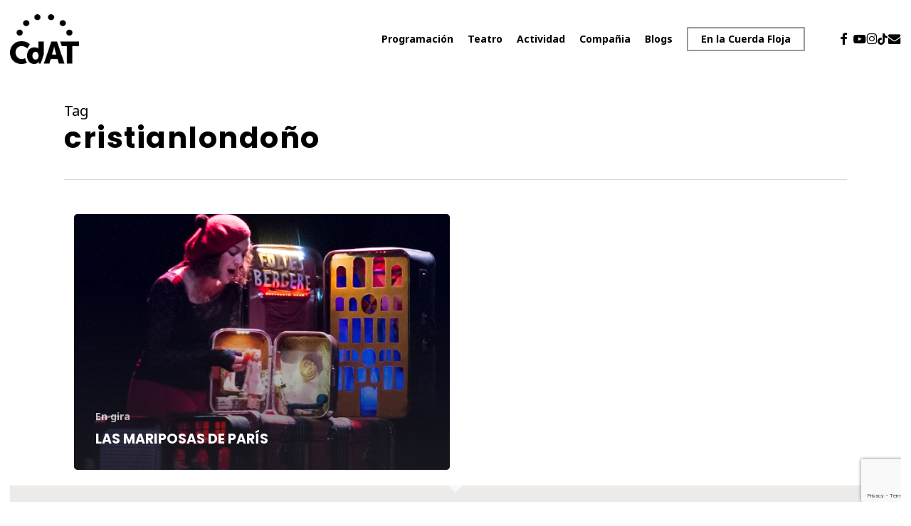

--- FILE ---
content_type: text/html; charset=UTF-8
request_url: https://cdat.es/etiquetas/cristianlondono/
body_size: 17337
content:
<!doctype html>
<html lang="es" prefix="og: http://ogp.me/ns# fb: http://ogp.me/ns/fb#" class="no-js">
<head>
	<meta charset="UTF-8">
	<meta name="viewport" content="width=device-width, initial-scale=1, maximum-scale=1, user-scalable=0"/><link rel="shortcut icon" href="https://cdat.es/wp-content/uploads/2018/09/cdat.png"/><meta name='robots' content='index, follow, max-image-preview:large, max-snippet:-1, max-video-preview:-1'/>

	<!-- This site is optimized with the Yoast SEO plugin v26.6 - https://yoast.com/wordpress/plugins/seo/ -->
	<title>cristianlondoño archivos - Café de las Artes teatro</title>
	<link rel="canonical" href="https://cdat.es/etiquetas/cristianlondono/"/>
	<meta name="twitter:card" content="summary_large_image"/>
	<meta name="twitter:title" content="cristianlondoño archivos - Café de las Artes teatro"/>
	<meta name="twitter:site" content="@CafedelasArtesT"/>
	<script type="application/ld+json" class="yoast-schema-graph">{"@context":"https://schema.org","@graph":[{"@type":"CollectionPage","@id":"https://cdat.es/etiquetas/cristianlondono/","url":"https://cdat.es/etiquetas/cristianlondono/","name":"cristianlondoño archivos - Café de las Artes teatro","isPartOf":{"@id":"https://cdat.es/#website"},"primaryImageOfPage":{"@id":"https://cdat.es/etiquetas/cristianlondono/#primaryimage"},"image":{"@id":"https://cdat.es/etiquetas/cristianlondono/#primaryimage"},"thumbnailUrl":"https://cdat.es/wp-content/uploads/2021/09/mariposas-de-paris.jpg","breadcrumb":{"@id":"https://cdat.es/etiquetas/cristianlondono/#breadcrumb"},"inLanguage":"es"},{"@type":"ImageObject","inLanguage":"es","@id":"https://cdat.es/etiquetas/cristianlondono/#primaryimage","url":"https://cdat.es/wp-content/uploads/2021/09/mariposas-de-paris.jpg","contentUrl":"https://cdat.es/wp-content/uploads/2021/09/mariposas-de-paris.jpg","width":600,"height":449},{"@type":"BreadcrumbList","@id":"https://cdat.es/etiquetas/cristianlondono/#breadcrumb","itemListElement":[{"@type":"ListItem","position":1,"name":"Portada","item":"https://cdat.es/"},{"@type":"ListItem","position":2,"name":"cristianlondoño"}]},{"@type":"WebSite","@id":"https://cdat.es/#website","url":"https://cdat.es/","name":"Café de las Artes teatro","description":"Espacio escénico en Santander","publisher":{"@id":"https://cdat.es/#organization"},"potentialAction":[{"@type":"SearchAction","target":{"@type":"EntryPoint","urlTemplate":"https://cdat.es/?s={search_term_string}"},"query-input":{"@type":"PropertyValueSpecification","valueRequired":true,"valueName":"search_term_string"}}],"inLanguage":"es"},{"@type":"Organization","@id":"https://cdat.es/#organization","name":"Café de las Artes Teatro","url":"https://cdat.es/","logo":{"@type":"ImageObject","inLanguage":"es","@id":"https://cdat.es/#/schema/logo/image/","url":"https://cdat.es/wp-content/uploads/2016/10/LogoCDATpngInv.png","contentUrl":"https://cdat.es/wp-content/uploads/2016/10/LogoCDATpngInv.png","width":242,"height":174,"caption":"Café de las Artes Teatro"},"image":{"@id":"https://cdat.es/#/schema/logo/image/"},"sameAs":["https://www.facebook.com/cafedelasartest/","https://x.com/CafedelasArtesT","https://www.instagram.com/cafedelasartesteatro/","https://www.youtube.com/channel/UCdDeSRv8XS5qZQCLm_XD0oQ?view_as=subscriber"]}]}</script>
	<!-- / Yoast SEO plugin. -->


<link rel='dns-prefetch' href='//www.youtube.com'/>
<link rel='dns-prefetch' href='//fonts.googleapis.com'/>
<link rel="alternate" type="application/rss+xml" title="Café de las Artes teatro &raquo; Feed" href="https://cdat.es/feed/"/>
<link rel="alternate" type="application/rss+xml" title="Café de las Artes teatro &raquo; Feed de los comentarios" href="https://cdat.es/comments/feed/"/>
<link rel="alternate" type="application/rss+xml" title="Café de las Artes teatro &raquo; Etiqueta cristianlondoño del feed" href="https://cdat.es/etiquetas/cristianlondono/feed/"/>
<link rel="preload" href="https://cdat.es/wp-content/themes/salient/css/fonts/icomoon.woff?v=1.7" as="font" type="font/woff" crossorigin="anonymous"><style id='wp-img-auto-sizes-contain-inline-css' type='text/css'>img:is([sizes=auto i],[sizes^="auto," i]){contain-intrinsic-size:3000px 1500px}</style>
<link rel='stylesheet' id='contact-form-7-css' href='https://cdat.es/wp-content/plugins/contact-form-7/includes/css/styles.css?ver=6.1.4' type='text/css' media='all'/>
<link rel='stylesheet' id='nectar-portfolio-css' href='https://cdat.es/wp-content/plugins/salient-portfolio/css/portfolio.css?ver=1.8.4' type='text/css' media='all'/>
<link rel='stylesheet' id='salient-grid-system-css' href='https://cdat.es/wp-content/themes/salient/css/build/grid-system.css?ver=18.0.1' type='text/css' media='all'/>
<link rel='stylesheet' id='main-styles-css' href='https://cdat.es/wp-content/themes/salient/css/build/style.css?ver=18.0.1' type='text/css' media='all'/>
<link rel='stylesheet' id='nectar-element-video-lightbox-css' href='https://cdat.es/wp-content/themes/salient/css/build/elements/element-video-lightbox.css?ver=18.0.1' type='text/css' media='all'/>
<link rel='stylesheet' id='nectar-cf7-css' href='https://cdat.es/wp-content/themes/salient/css/build/third-party/cf7.css?ver=18.0.1' type='text/css' media='all'/>
<link rel='stylesheet' id='nectar-brands-css' href='https://cdat.es/wp-content/themes/salient/css/nectar-brands.css?ver=18.0.1' type='text/css' media='all'/>
<link rel='stylesheet' id='nectar_default_font_open_sans-css' href='https://fonts.googleapis.com/css?family=Open+Sans%3A300%2C400%2C600%2C700&#038;subset=latin%2Clatin-ext&#038;display=swap' type='text/css' media='all'/>
<link rel='stylesheet' id='nectar-blog-auto-masonry-meta-overlaid-spaced-css' href='https://cdat.es/wp-content/themes/salient/css/build/blog/auto-masonry-meta-overlaid-spaced.css?ver=18.0.1' type='text/css' media='all'/>
<link rel='stylesheet' id='responsive-css' href='https://cdat.es/wp-content/themes/salient/css/build/responsive.css?ver=18.0.1' type='text/css' media='all'/>
<link rel='stylesheet' id='skin-ascend-css' href='https://cdat.es/wp-content/themes/salient/css/build/ascend.css?ver=18.0.1' type='text/css' media='all'/>
<link rel='stylesheet' id='salient-wp-menu-dynamic-css' href='https://cdat.es/wp-content/uploads/salient/menu-dynamic.css?ver=72648' type='text/css' media='all'/>
<link rel='stylesheet' id='evcal_google_fonts-css' href='https://fonts.googleapis.com/css?family=Noto+Sans%3A400%2C400italic%2C700%7CPoppins%3A700%2C800%2C900&#038;subset=latin%2Clatin-ext&#038;ver=5.0.2' type='text/css' media='all'/>
<link rel='stylesheet' id='evcal_cal_default-css' href='//cdat.es/wp-content/plugins/eventON/assets/css/eventon_styles.css?ver=5.0.2' type='text/css' media='all'/>
<link rel='stylesheet' id='evo_font_icons-css' href='//cdat.es/wp-content/plugins/eventON/assets/fonts/all.css?ver=5.0.2' type='text/css' media='all'/>
<link rel='stylesheet' id='eventon_dynamic_styles-css' href='//cdat.es/wp-content/plugins/eventON/assets/css/eventon_dynamic_styles.css?ver=5.0.2' type='text/css' media='all'/>
<link rel='stylesheet' id='nectar-widget-posts-css' href='https://cdat.es/wp-content/themes/salient/css/build/elements/widget-nectar-posts.css?ver=18.0.1' type='text/css' media='all'/>
<link rel='stylesheet' id='evosl_styles-css' href='//cdat.es/wp-content/plugins/eventon-event-slider/assets/evosl_styles.css?ver=2.1.4' type='text/css' media='all'/>
<link rel='stylesheet' id='js_composer_front-css' href='https://cdat.es/wp-content/themes/salient/css/build/plugins/js_composer.css?ver=18.0.1' type='text/css' media='all'/>
<link rel='stylesheet' id='dynamic-css-css' href='https://cdat.es/wp-content/uploads/salient/salient-dynamic-styles.css?ver=16187' type='text/css' media='all'/>
<style id='dynamic-css-inline-css' type='text/css'>body[data-bg-header="true"].category .container-wrap,body[data-bg-header="true"].author .container-wrap,body[data-bg-header="true"].date .container-wrap,body[data-bg-header="true"].blog .container-wrap{padding-top:var(--container-padding)!important}.archive.author .row .col.section-title span,.archive.category .row .col.section-title span,.archive.tag .row .col.section-title span,.archive.date .row .col.section-title span{padding-left:0}body.author #page-header-wrap #page-header-bg,body.category #page-header-wrap #page-header-bg,body.tag #page-header-wrap #page-header-bg,body.date #page-header-wrap #page-header-bg{height:auto;padding-top:8%;padding-bottom:8%}.archive #page-header-wrap{height:auto}.archive.category .row .col.section-title p,.archive.tag .row .col.section-title p{margin-top:10px}body[data-bg-header="true"].archive .container-wrap.meta_overlaid_blog,body[data-bg-header="true"].category .container-wrap.meta_overlaid_blog,body[data-bg-header="true"].author .container-wrap.meta_overlaid_blog,body[data-bg-header="true"].date .container-wrap.meta_overlaid_blog{padding-top:0!important}#page-header-bg[data-alignment="center"] .span_6 p{margin:0 auto}body.archive #page-header-bg:not(.fullscreen-header) .span_6{position:relative;-webkit-transform:none;transform:none;top:0}.blog-archive-header .nectar-author-gravatar img{width:125px;border-radius:100px}.blog-archive-header .container .span_12 p{font-size:min(max(calc(1.3vw),16px),20px);line-height:1.5;margin-top:.5em}body .page-header-no-bg.color-bg{padding:5% 0}@media only screen and (max-width:999px){body .page-header-no-bg.color-bg{padding:7% 0}}@media only screen and (max-width:690px){body .page-header-no-bg.color-bg{padding:9% 0}.blog-archive-header .nectar-author-gravatar img{width:75px}}.blog-archive-header.color-bg .col.section-title{border-bottom:0;padding:0}.blog-archive-header.color-bg *{color:inherit!important}.nectar-archive-tax-count{position:relative;padding:.5em;transform:translateX(.25em) translateY(-.75em);font-size:clamp(14px,.3em,20px);display:inline-block;vertical-align:super}.nectar-archive-tax-count:before{content:"";display:block;padding-bottom:100%;width:100%;position:absolute;top:50%;left:50%;transform:translate(-50%,-50%);border-radius:100px;background-color:currentColor;opacity:.1}:root{--nectar-body-border-size:14px}@media only screen and (min-width:1000px){.page-submenu>.full-width-section,.page-submenu .full-width-content,.full-width-content.blog-fullwidth-wrap,.wpb_row.full-width-content,body .full-width-section .row-bg-wrap,body .full-width-section>.nectar-shape-divider-wrap,body .full-width-section>.video-color-overlay,body[data-aie="zoom-out"] .first-section .row-bg-wrap,body[data-aie="long-zoom-out"] .first-section .row-bg-wrap,body[data-aie="zoom-out"] .top-level.full-width-section .row-bg-wrap,body[data-aie="long-zoom-out"] .top-level.full-width-section .row-bg-wrap,body .full-width-section.parallax_section .row-bg-wrap{margin-left:calc(-50vw + calc( var( --nectar-body-border-size ) * 2 ));margin-left:calc(-50vw + var(--scroll-bar-w)/2 + calc( var( --nectar-body-border-size ) * 2 ));left:calc(50% - var(--nectar-body-border-size));width:calc(100vw - calc( var( --nectar-body-border-size ) * 2 ));width:calc(100vw - var(--scroll-bar-w) - calc( var( --nectar-body-border-size ) * 2 ))}.container-wrap{padding-right:var(--nectar-body-border-size);padding-left:var(--nectar-body-border-size);padding-bottom:var(--nectar-body-border-size)}body{padding-bottom:var(--nectar-body-border-size)}#footer-outer[data-full-width="1"]{padding-right:var(--nectar-body-border-size);padding-left:var(--nectar-body-border-size)}body[data-footer-reveal="1"] #footer-outer{bottom:var(--nectar-body-border-size)}#slide-out-widget-area.fullscreen .bottom-text[data-has-desktop-social="false"],#slide-out-widget-area.fullscreen-alt .bottom-text[data-has-desktop-social="false"]{bottom:calc(var( --nectar-body-border-size ) + 28px)}#header-outer{box-shadow:none;-webkit-box-shadow:none}.slide-out-hover-icon-effect.small,.slide-out-hover-icon-effect:not(.small){margin-top:var(--nectar-body-border-size);margin-right:var(--nectar-body-border-size)}#slide-out-widget-area-bg.fullscreen-alt{padding:var(--nectar-body-border-size)}#slide-out-widget-area.slide-out-from-right-hover{margin-right:var(--nectar-body-border-size)}.orbit-wrapper div.slider-nav span.left,.swiper-container .slider-prev{margin-left:var(--nectar-body-border-size)}.orbit-wrapper div.slider-nav span.right,.swiper-container .slider-next{margin-right:var(--nectar-body-border-size)}.admin-bar #slide-out-widget-area-bg.fullscreen-alt{padding-top:calc(var( --nectar-body-border-size ) + 32px)}body #header-outer,[data-hhun="1"] #header-outer.detached:not(.scrolling),#slide-out-widget-area.fullscreen .bottom-text{margin-top:var(--nectar-body-border-size);padding-right:var(--nectar-body-border-size);padding-left:var(--nectar-body-border-size)}#nectar_fullscreen_rows{margin-top:var(--nectar-body-border-size)}#slide-out-widget-area.fullscreen .off-canvas-social-links{padding-right:var(--nectar-body-border-size)}#slide-out-widget-area.fullscreen .off-canvas-social-links,#slide-out-widget-area.fullscreen .bottom-text{padding-bottom:var(--nectar-body-border-size)}body[data-button-style] .section-down-arrow,.scroll-down-wrap.no-border .section-down-arrow,[data-full-width="true"][data-fullscreen="true"] .swiper-wrapper .slider-down-arrow{bottom:calc(16px + var( --nectar-body-border-size ))}.ascend #search-outer #search #close,#page-header-bg .pagination-navigation{margin-right:var(--nectar-body-border-size)}#to-top{right:calc(var( --nectar-body-border-size ) + 17px);margin-bottom:var(--nectar-body-border-size)}body[data-header-color="light"] #header-outer:not(.transparent) .sf-menu > li > ul{border-top:none}.nectar-social.fixed{margin-bottom:var(--nectar-body-border-size);margin-right:var(--nectar-body-border-size)}.page-submenu.stuck{padding-left:var(--nectar-body-border-size);padding-right:var(--nectar-body-border-size)}#fp-nav{padding-right:var(--nectar-body-border-size)}:root{--nectar-body-border-color:#fff}.body-border-left{background-color:#fff;width:var(--nectar-body-border-size)}.body-border-right{background-color:#fff;width:var(--nectar-body-border-size)}.body-border-bottom{background-color:#fff;height:var(--nectar-body-border-size)}.body-border-top{background-color:#fff;height:var(--nectar-body-border-size)}}#header-outer:not([data-using-secondary="1"]):not(.transparent),body.ascend #search-outer,body[data-slide-out-widget-area-style="fullscreen-alt"] #header-outer:not([data-using-secondary="1"]),#nectar_fullscreen_rows,body #slide-out-widget-area-bg{margin-top:0!important}.body-border-top{z-index:9997}body:not(.material) #slide-out-widget-area.slide-out-from-right{z-index:9997}body #header-outer,body[data-slide-out-widget-area-style="slide-out-from-right-hover"] #header-outer{z-index:9998}@media only screen and (min-width:1000px){body[data-user-set-ocm="off"].material #header-outer[data-full-width="true"],body[data-user-set-ocm="off"].ascend #header-outer{z-index:10010}body #slide-out-widget-area.slide-out-from-right-hover{z-index:9996}#header-outer[data-full-width="true"]:not([data-transparent-header="true"]) header > .container,#header-outer[data-full-width="true"][data-transparent-header="true"].pseudo-data-transparent header > .container{padding-left:0;padding-right:0}}@media only screen and (max-width:1080px) and (min-width:1000px){.ascend[data-slide-out-widget-area="true"] #header-outer[data-full-width="true"]:not([data-transparent-header="true"]) header > .container{padding-left:0;padding-right:0}}body[data-header-search="false"][data-slide-out-widget-area="false"].ascend #header-outer[data-full-width="true"][data-cart="true"]:not([data-transparent-header="true"]) header > .container{padding-right:28px}body[data-slide-out-widget-area-style="slide-out-from-right"] #header-outer[data-header-resize="0"]{-webkit-transition:-webkit-transform .7s cubic-bezier(.645,.045,.355,1) , background-color .3s cubic-bezier(.215,.61,.355,1) , box-shadow .40s ease , margin .3s cubic-bezier(.215,.61,.355,1)!important;transition:transform .7s cubic-bezier(.645,.045,.355,1) , background-color .3s cubic-bezier(.215,.61,.355,1) , box-shadow .40s ease , margin .3s cubic-bezier(.215,.61,.355,1)!important}@media only screen and (min-width:1000px){body div.portfolio-items[data-gutter*="px"][data-col-num="elastic"]{padding:0!important}}body #header-outer[data-transparent-header="true"].transparent{transition:none;-webkit-transition:none}body[data-slide-out-widget-area-style="fullscreen-alt"] #header-outer{transition:background-color .3s cubic-bezier(.215,.61,.355,1);-webkit-transition:background-color .3s cubic-bezier(.215,.61,.355,1)}@media only screen and (min-width:1000px){body.ascend[data-slide-out-widget-area="false"] #header-outer[data-header-resize="0"][data-cart="true"]:not(.transparent){z-index:100000}body #ajax-content-wrap.no-scroll{min-height:calc(100vh - 110px);height:calc(100vh - 110px)!important}#page-header-wrap.fullscreen-header,#page-header-wrap.fullscreen-header #page-header-bg,html:not(.nectar-box-roll-loaded) .nectar-box-roll > #page-header-bg.fullscreen-header,.nectar_fullscreen_zoom_recent_projects,#nectar_fullscreen_rows:not(.afterLoaded) > div{height:calc(100vh - 109px)}.wpb_row.vc_row-o-full-height.top-level,.wpb_row.vc_row-o-full-height.top-level>.col.span_12{min-height:calc(100vh - 109px)}html:not(.nectar-box-roll-loaded) .nectar-box-roll > #page-header-bg.fullscreen-header{top:110px}.nectar-slider-wrap[data-fullscreen="true"]:not(.loaded),.nectar-slider-wrap[data-fullscreen="true"]:not(.loaded) .swiper-container{height:calc(100vh - 108px)!important}.admin-bar .nectar-slider-wrap[data-fullscreen="true"]:not(.loaded),.admin-bar .nectar-slider-wrap[data-fullscreen="true"]:not(.loaded) .swiper-container{height:calc(100vh - 108px - 32px)!important}}.admin-bar[class*="page-template-template-no-header"] .wpb_row.vc_row-o-full-height.top-level,.admin-bar[class*="page-template-template-no-header"] .wpb_row.vc_row-o-full-height.top-level>.col.span_12{min-height:calc(100vh - 32px)}body[class*="page-template-template-no-header"] .wpb_row.vc_row-o-full-height.top-level,body[class*="page-template-template-no-header"] .wpb_row.vc_row-o-full-height.top-level>.col.span_12{min-height:100vh}@media only screen and (max-width:999px){.using-mobile-browser #nectar_fullscreen_rows:not(.afterLoaded):not([data-mobile-disable="on"]) > div{height:calc(100vh - 136px)}.using-mobile-browser .wpb_row.vc_row-o-full-height.top-level,.using-mobile-browser .wpb_row.vc_row-o-full-height.top-level>.col.span_12,[data-permanent-transparent="1"].using-mobile-browser .wpb_row.vc_row-o-full-height.top-level,[data-permanent-transparent="1"].using-mobile-browser .wpb_row.vc_row-o-full-height.top-level>.col.span_12{min-height:calc(100vh - 136px)}html:not(.nectar-box-roll-loaded) .nectar-box-roll > #page-header-bg.fullscreen-header,.nectar_fullscreen_zoom_recent_projects,.nectar-slider-wrap[data-fullscreen="true"]:not(.loaded),.nectar-slider-wrap[data-fullscreen="true"]:not(.loaded) .swiper-container,#nectar_fullscreen_rows:not(.afterLoaded):not([data-mobile-disable="on"]) > div{height:calc(100vh - 83px)}.wpb_row.vc_row-o-full-height.top-level,.wpb_row.vc_row-o-full-height.top-level>.col.span_12{min-height:calc(100vh - 83px)}body[data-transparent-header="false"] #ajax-content-wrap.no-scroll{min-height:calc(100vh - 83px);height:calc(100vh - 83px)}}.screen-reader-text,.nectar-skip-to-content:not(:focus){border:0;clip:rect(1px,1px,1px,1px);clip-path:inset(50%);height:1px;margin:-1px;overflow:hidden;padding:0;position:absolute!important;width:1px;word-wrap:normal!important}.row .col img:not([srcset]){width:auto}.row .col img.img-with-animation.nectar-lazy:not([srcset]){width:100%}sidebar .widget form p{padding-bottom:15px!important;font-size:11px!important;line-height:normal!important}.blog-recent[data-style="classic_enhanced_alt"] .inner-wrap .post-meta{display:none}body.material #page-header-wrap,body[data-header-resize="0"] #page-header-wrap{display:none}span.evoet_c3.evoet_cx.evcal_desc>span.evoet_title.evcal_desc2.evcal_event_title.evottui{color:#fff!important}body .nectar-button.large.see-through,body .nectar-button.large.see-through-2,body .nectar-button.large.see-through-3{border-width:1px;padding-top:8px;padding-bottom:8px}.nectar-button.see-through-2,.nectar-button.see-through-3{border:1px solid rgba(255,255,255,.75)}.nectar-button.large{font-size:20px;padding:15px 22px}.nectar-animated-title-inner{display:inline-block;overflow:hidden;position:relative;margin-bottom:-70px;transform:translateZ(0);z-index:1000}.nectar-animated-title .nectar-animated-title-outer{display:grid}.nectar-animated-title-inner{opacity:.7}.excerpt{display:none}#footer-outer .widget{margin-bottom:5px}#footer-outer .row{padding:15px 0;margin-bottom:0}#footer-outer #copyright,.ascend #footer-outer #copyright{display:none}.eventon_events_list .eventon_list_event .evoet_cx span.evcal_desc2,.evo_pop_body .evoet_cx span.evcal_desc2{color:#fff!important}</style>
<link rel='stylesheet' id='redux-google-fonts-salient_redux-css' href='https://fonts.googleapis.com/css?family=Noto+Sans%7CPoppins&#038;display=swap&#038;ver=6.9' type='text/css' media='all'/>
<link rel='stylesheet' id='sib-front-css-css' href='https://cdat.es/wp-content/plugins/mailin/css/mailin-front.css?ver=6.9' type='text/css' media='all'/>
<link rel='stylesheet' id='dashicons-css' href='https://cdat.es/wp-includes/css/dashicons.min.css?ver=6.9' type='text/css' media='all'/>
<link rel='stylesheet' id='thickbox-css' href='https://cdat.es/wp-includes/js/thickbox/thickbox.css?ver=6.9' type='text/css' media='all'/>
<link rel='stylesheet' id='front_end_youtube_style-css' href='https://cdat.es/wp-content/plugins/youtube-video-player/front_end/styles/baze_styles_youtube.css?ver=6.9' type='text/css' media='all'/>
<script type="text/javascript" src="https://cdat.es/wp-includes/js/jquery/jquery.min.js,qver=3.7.1.pagespeed.jm.PoWN7KAtLT.js" id="jquery-core-js"></script>
<script type="text/javascript" src="https://cdat.es/wp-includes/js/jquery/jquery-migrate.min.js,qver=3.4.1.pagespeed.jm.bhhu-RahTI.js" id="jquery-migrate-js"></script>
<script type="text/javascript" id="evo-inlinescripts-header-js-after">//<![CDATA[
jQuery(document).ready(function($){});
//]]></script>
<script type="text/javascript" id="sib-front-js-js-extra">//<![CDATA[
var sibErrMsg={"invalidMail":"Please fill out valid email address","requiredField":"Please fill out required fields","invalidDateFormat":"Please fill out valid date format","invalidSMSFormat":"Please fill out valid phone number"};var ajax_sib_front_object={"ajax_url":"https://cdat.es/wp-admin/admin-ajax.php","ajax_nonce":"111def268e","flag_url":"https://cdat.es/wp-content/plugins/mailin/img/flags/"};
//]]></script>
<script src="https://cdat.es/wp-content/plugins/mailin,_js,_mailin-front.js,qver==1762899227+youtube-video-player,_front_end,_scripts,_youtube_embed_front_end.js,qver==6.9.pagespeed.jc.c1JCxGFHTG.js"></script><script>eval(mod_pagespeed_zSAwlUMwAB);</script>
<script>eval(mod_pagespeed_4ER_JkKQNU);</script>
<script type="text/javascript" src="https://www.youtube.com/iframe_api?ver=6.9" id="youtube_api_js-js"></script>
<link rel="https://api.w.org/" href="https://cdat.es/wp-json/"/><link rel="alternate" title="JSON" type="application/json" href="https://cdat.es/wp-json/wp/v2/tags/785"/><link rel="EditURI" type="application/rsd+xml" title="RSD" href="https://cdat.es/xmlrpc.php?rsd"/>
<meta name="generator" content="WordPress 6.9"/>
<script type="text/javascript">var root=document.getElementsByTagName("html")[0];root.setAttribute("class","js");</script><script>(function(i,s,o,g,r,a,m){i['GoogleAnalyticsObject']=r;i[r]=i[r]||function(){(i[r].q=i[r].q||[]).push(arguments)},i[r].l=1*new Date();a=s.createElement(o),m=s.getElementsByTagName(o)[0];a.async=1;a.src=g;m.parentNode.insertBefore(a,m)})(window,document,'script','https://www.google-analytics.com/analytics.js','ga');ga('create','UA-102021036-1','auto');ga('send','pageview');</script>

<!-- EventON Version -->
<meta name="generator" content="EventON 5.0.2"/>

<script type="text/javascript" src="https://cdn.brevo.com/js/sdk-loader.js" async></script>
<script type="text/javascript">window.Brevo=window.Brevo||[];window.Brevo.push(['init',{"client_key":"32alnx417b6ooqpt9kxip41c","email_id":null,"push":{"customDomain":"https:\/\/cdat.es\/wp-content\/plugins\/mailin\/"},"service_worker_url":"wonderpush-worker-loader.min.js?webKey=23feea8ca3e0224a907eb2b5a364dee652df8e8cb4e0e23782fb7e3904ee3afc","frame_url":"brevo-frame.html"}]);</script><script type="text/javascript" src="https://cdn.by.wonderpush.com/sdk/1.1/wonderpush-loader.min.js" async></script>
<script type="text/javascript">window.WonderPush=window.WonderPush||[];window.WonderPush.push(['init',{"customDomain":"https:\/\/cdat.es\/wp-content\/plugins\/mailin\/","serviceWorkerUrl":"wonderpush-worker-loader.min.js?webKey=23feea8ca3e0224a907eb2b5a364dee652df8e8cb4e0e23782fb7e3904ee3afc","frameUrl":"wonderpush.min.html","webKey":"23feea8ca3e0224a907eb2b5a364dee652df8e8cb4e0e23782fb7e3904ee3afc"}]);</script><meta name="generator" content="Powered by WPBakery Page Builder - drag and drop page builder for WordPress."/>
<link rel="icon" href="https://cdat.es/wp-content/uploads/2023/10/cropped-Logo-CdAT_negro-32x32.png" sizes="32x32"/>
<link rel="icon" href="https://cdat.es/wp-content/uploads/2023/10/cropped-Logo-CdAT_negro-192x192.png" sizes="192x192"/>
<link rel="apple-touch-icon" href="https://cdat.es/wp-content/uploads/2023/10/cropped-Logo-CdAT_negro-180x180.png"/>
<meta name="msapplication-TileImage" content="https://cdat.es/wp-content/uploads/2023/10/cropped-Logo-CdAT_negro-270x270.png"/>
<noscript><style>.wpb_animate_when_almost_visible{opacity:1}</style></noscript>
<!-- START - Open Graph and Twitter Card Tags 3.3.7 -->
 <!-- Facebook Open Graph -->
  <meta property="og:locale" content="es_ES"/>
  <meta property="og:site_name" content="Café de las Artes teatro"/>
  <meta property="og:title" content="cristianlondoño archivos - Café de las Artes teatro"/>
  <meta property="og:url" content="https://cdat.es/etiquetas/cristianlondono/"/>
  <meta property="og:type" content="article"/>
  <meta property="og:description" content="Espacio escénico en Santander"/>
  <meta property="og:image" content="https://cdat.es/wp-content/plugins/wonderm00ns-simple-facebook-open-graph-tags/fbimg.php?is_home=0&amp;is_front_page=0&amp;object_type=term&amp;post_id=&amp;taxonomy=post_tag&amp;object_id=785&amp;img=https%253A%252F%252Fcdat.es%252Fwp-content%252Fuploads%252F2021%252F08%252Fhistoria-del-teatro.jpg"/>
  <meta property="og:image:url" content="https://cdat.es/wp-content/plugins/wonderm00ns-simple-facebook-open-graph-tags/fbimg.php?is_home=0&amp;is_front_page=0&amp;object_type=term&amp;post_id=&amp;taxonomy=post_tag&amp;object_id=785&amp;img=https%253A%252F%252Fcdat.es%252Fwp-content%252Fuploads%252F2021%252F08%252Fhistoria-del-teatro.jpg"/>
  <meta property="og:image:secure_url" content="https://cdat.es/wp-content/plugins/wonderm00ns-simple-facebook-open-graph-tags/fbimg.php?is_home=0&amp;is_front_page=0&amp;object_type=term&amp;post_id=&amp;taxonomy=post_tag&amp;object_id=785&amp;img=https%253A%252F%252Fcdat.es%252Fwp-content%252Fuploads%252F2021%252F08%252Fhistoria-del-teatro.jpg"/>
  <meta property="og:image:width" content="1200"/>
  <meta property="og:image:height" content="630"/>
  <meta property="article:publisher" content="https://www.facebook.com/cafedelasartest/"/>
 <!-- Google+ / Schema.org -->
 <!-- Twitter Cards -->
  <meta name="twitter:title" content="cristianlondoño archivos - Café de las Artes teatro"/>
  <meta name="twitter:url" content="https://cdat.es/etiquetas/cristianlondono/"/>
  <meta name="twitter:description" content="Espacio escénico en Santander"/>
  <meta name="twitter:image" content="https://cdat.es/wp-content/plugins/wonderm00ns-simple-facebook-open-graph-tags/fbimg.php?is_home=0&amp;is_front_page=0&amp;object_type=term&amp;post_id=&amp;taxonomy=post_tag&amp;object_id=785&amp;img=https%253A%252F%252Fcdat.es%252Fwp-content%252Fuploads%252F2021%252F08%252Fhistoria-del-teatro.jpg"/>
  <meta name="twitter:card" content="summary_large_image"/>
 <!-- SEO -->
 <!-- Misc. tags -->
 <!-- is_tag | yoast_seo | image overlay -->
<!-- END - Open Graph and Twitter Card Tags 3.3.7 -->
	
<style id='global-styles-inline-css' type='text/css'>:root{--wp--preset--aspect-ratio--square:1;--wp--preset--aspect-ratio--4-3: 4/3;--wp--preset--aspect-ratio--3-4: 3/4;--wp--preset--aspect-ratio--3-2: 3/2;--wp--preset--aspect-ratio--2-3: 2/3;--wp--preset--aspect-ratio--16-9: 16/9;--wp--preset--aspect-ratio--9-16: 9/16;--wp--preset--color--black:#000;--wp--preset--color--cyan-bluish-gray:#abb8c3;--wp--preset--color--white:#fff;--wp--preset--color--pale-pink:#f78da7;--wp--preset--color--vivid-red:#cf2e2e;--wp--preset--color--luminous-vivid-orange:#ff6900;--wp--preset--color--luminous-vivid-amber:#fcb900;--wp--preset--color--light-green-cyan:#7bdcb5;--wp--preset--color--vivid-green-cyan:#00d084;--wp--preset--color--pale-cyan-blue:#8ed1fc;--wp--preset--color--vivid-cyan-blue:#0693e3;--wp--preset--color--vivid-purple:#9b51e0;--wp--preset--gradient--vivid-cyan-blue-to-vivid-purple:linear-gradient(135deg,#0693e3 0%,#9b51e0 100%);--wp--preset--gradient--light-green-cyan-to-vivid-green-cyan:linear-gradient(135deg,#7adcb4 0%,#00d082 100%);--wp--preset--gradient--luminous-vivid-amber-to-luminous-vivid-orange:linear-gradient(135deg,#fcb900 0%,#ff6900 100%);--wp--preset--gradient--luminous-vivid-orange-to-vivid-red:linear-gradient(135deg,#ff6900 0%,#cf2e2e 100%);--wp--preset--gradient--very-light-gray-to-cyan-bluish-gray:linear-gradient(135deg,#eee 0%,#a9b8c3 100%);--wp--preset--gradient--cool-to-warm-spectrum:linear-gradient(135deg,#4aeadc 0%,#9778d1 20%,#cf2aba 40%,#ee2c82 60%,#fb6962 80%,#fef84c 100%);--wp--preset--gradient--blush-light-purple:linear-gradient(135deg,#ffceec 0%,#9896f0 100%);--wp--preset--gradient--blush-bordeaux:linear-gradient(135deg,#fecda5 0%,#fe2d2d 50%,#6b003e 100%);--wp--preset--gradient--luminous-dusk:linear-gradient(135deg,#ffcb70 0%,#c751c0 50%,#4158d0 100%);--wp--preset--gradient--pale-ocean:linear-gradient(135deg,#fff5cb 0%,#b6e3d4 50%,#33a7b5 100%);--wp--preset--gradient--electric-grass:linear-gradient(135deg,#caf880 0%,#71ce7e 100%);--wp--preset--gradient--midnight:linear-gradient(135deg,#020381 0%,#2874fc 100%);--wp--preset--font-size--small:13px;--wp--preset--font-size--medium:20px;--wp--preset--font-size--large:36px;--wp--preset--font-size--x-large:42px;--wp--preset--spacing--20:.44rem;--wp--preset--spacing--30:.67rem;--wp--preset--spacing--40:1rem;--wp--preset--spacing--50:1.5rem;--wp--preset--spacing--60:2.25rem;--wp--preset--spacing--70:3.38rem;--wp--preset--spacing--80:5.06rem;--wp--preset--shadow--natural:6px 6px 9px rgba(0,0,0,.2);--wp--preset--shadow--deep:12px 12px 50px rgba(0,0,0,.4);--wp--preset--shadow--sharp:6px 6px 0 rgba(0,0,0,.2);--wp--preset--shadow--outlined:6px 6px 0 -3px #fff , 6px 6px #000;--wp--preset--shadow--crisp:6px 6px 0 #000}:root{--wp--style--global--content-size:1300px;--wp--style--global--wide-size:1300px}:where(body) {margin:0}.wp-site-blocks>.alignleft{float:left;margin-right:2em}.wp-site-blocks>.alignright{float:right;margin-left:2em}.wp-site-blocks>.aligncenter{justify-content:center;margin-left:auto;margin-right:auto}:where(.is-layout-flex){gap:.5em}:where(.is-layout-grid){gap:.5em}.is-layout-flow>.alignleft{float:left;margin-inline-start:0;margin-inline-end:2em}.is-layout-flow>.alignright{float:right;margin-inline-start:2em;margin-inline-end:0}.is-layout-flow>.aligncenter{margin-left:auto!important;margin-right:auto!important}.is-layout-constrained>.alignleft{float:left;margin-inline-start:0;margin-inline-end:2em}.is-layout-constrained>.alignright{float:right;margin-inline-start:2em;margin-inline-end:0}.is-layout-constrained>.aligncenter{margin-left:auto!important;margin-right:auto!important}.is-layout-constrained > :where(:not(.alignleft):not(.alignright):not(.alignfull)){max-width:var(--wp--style--global--content-size);margin-left:auto!important;margin-right:auto!important}.is-layout-constrained>.alignwide{max-width:var(--wp--style--global--wide-size)}body .is-layout-flex{display:flex}.is-layout-flex{flex-wrap:wrap;align-items:center}.is-layout-flex > :is(*, div){margin:0}body .is-layout-grid{display:grid}.is-layout-grid > :is(*, div){margin:0}body{padding-top:0;padding-right:0;padding-bottom:0;padding-left:0}:root :where(.wp-element-button, .wp-block-button__link){background-color:#32373c;border-width:0;color:#fff;font-family:inherit;font-size:inherit;font-style:inherit;font-weight:inherit;letter-spacing:inherit;line-height:inherit;padding-top: calc(0.667em + 2px);padding-right: calc(1.333em + 2px);padding-bottom: calc(0.667em + 2px);padding-left: calc(1.333em + 2px);text-decoration:none;text-transform:inherit}.has-black-color{color:var(--wp--preset--color--black)!important}.has-cyan-bluish-gray-color{color:var(--wp--preset--color--cyan-bluish-gray)!important}.has-white-color{color:var(--wp--preset--color--white)!important}.has-pale-pink-color{color:var(--wp--preset--color--pale-pink)!important}.has-vivid-red-color{color:var(--wp--preset--color--vivid-red)!important}.has-luminous-vivid-orange-color{color:var(--wp--preset--color--luminous-vivid-orange)!important}.has-luminous-vivid-amber-color{color:var(--wp--preset--color--luminous-vivid-amber)!important}.has-light-green-cyan-color{color:var(--wp--preset--color--light-green-cyan)!important}.has-vivid-green-cyan-color{color:var(--wp--preset--color--vivid-green-cyan)!important}.has-pale-cyan-blue-color{color:var(--wp--preset--color--pale-cyan-blue)!important}.has-vivid-cyan-blue-color{color:var(--wp--preset--color--vivid-cyan-blue)!important}.has-vivid-purple-color{color:var(--wp--preset--color--vivid-purple)!important}.has-black-background-color{background-color:var(--wp--preset--color--black)!important}.has-cyan-bluish-gray-background-color{background-color:var(--wp--preset--color--cyan-bluish-gray)!important}.has-white-background-color{background-color:var(--wp--preset--color--white)!important}.has-pale-pink-background-color{background-color:var(--wp--preset--color--pale-pink)!important}.has-vivid-red-background-color{background-color:var(--wp--preset--color--vivid-red)!important}.has-luminous-vivid-orange-background-color{background-color:var(--wp--preset--color--luminous-vivid-orange)!important}.has-luminous-vivid-amber-background-color{background-color:var(--wp--preset--color--luminous-vivid-amber)!important}.has-light-green-cyan-background-color{background-color:var(--wp--preset--color--light-green-cyan)!important}.has-vivid-green-cyan-background-color{background-color:var(--wp--preset--color--vivid-green-cyan)!important}.has-pale-cyan-blue-background-color{background-color:var(--wp--preset--color--pale-cyan-blue)!important}.has-vivid-cyan-blue-background-color{background-color:var(--wp--preset--color--vivid-cyan-blue)!important}.has-vivid-purple-background-color{background-color:var(--wp--preset--color--vivid-purple)!important}.has-black-border-color{border-color:var(--wp--preset--color--black)!important}.has-cyan-bluish-gray-border-color{border-color:var(--wp--preset--color--cyan-bluish-gray)!important}.has-white-border-color{border-color:var(--wp--preset--color--white)!important}.has-pale-pink-border-color{border-color:var(--wp--preset--color--pale-pink)!important}.has-vivid-red-border-color{border-color:var(--wp--preset--color--vivid-red)!important}.has-luminous-vivid-orange-border-color{border-color:var(--wp--preset--color--luminous-vivid-orange)!important}.has-luminous-vivid-amber-border-color{border-color:var(--wp--preset--color--luminous-vivid-amber)!important}.has-light-green-cyan-border-color{border-color:var(--wp--preset--color--light-green-cyan)!important}.has-vivid-green-cyan-border-color{border-color:var(--wp--preset--color--vivid-green-cyan)!important}.has-pale-cyan-blue-border-color{border-color:var(--wp--preset--color--pale-cyan-blue)!important}.has-vivid-cyan-blue-border-color{border-color:var(--wp--preset--color--vivid-cyan-blue)!important}.has-vivid-purple-border-color{border-color:var(--wp--preset--color--vivid-purple)!important}.has-vivid-cyan-blue-to-vivid-purple-gradient-background{background:var(--wp--preset--gradient--vivid-cyan-blue-to-vivid-purple)!important}.has-light-green-cyan-to-vivid-green-cyan-gradient-background{background:var(--wp--preset--gradient--light-green-cyan-to-vivid-green-cyan)!important}.has-luminous-vivid-amber-to-luminous-vivid-orange-gradient-background{background:var(--wp--preset--gradient--luminous-vivid-amber-to-luminous-vivid-orange)!important}.has-luminous-vivid-orange-to-vivid-red-gradient-background{background:var(--wp--preset--gradient--luminous-vivid-orange-to-vivid-red)!important}.has-very-light-gray-to-cyan-bluish-gray-gradient-background{background:var(--wp--preset--gradient--very-light-gray-to-cyan-bluish-gray)!important}.has-cool-to-warm-spectrum-gradient-background{background:var(--wp--preset--gradient--cool-to-warm-spectrum)!important}.has-blush-light-purple-gradient-background{background:var(--wp--preset--gradient--blush-light-purple)!important}.has-blush-bordeaux-gradient-background{background:var(--wp--preset--gradient--blush-bordeaux)!important}.has-luminous-dusk-gradient-background{background:var(--wp--preset--gradient--luminous-dusk)!important}.has-pale-ocean-gradient-background{background:var(--wp--preset--gradient--pale-ocean)!important}.has-electric-grass-gradient-background{background:var(--wp--preset--gradient--electric-grass)!important}.has-midnight-gradient-background{background:var(--wp--preset--gradient--midnight)!important}.has-small-font-size{font-size:var(--wp--preset--font-size--small)!important}.has-medium-font-size{font-size:var(--wp--preset--font-size--medium)!important}.has-large-font-size{font-size:var(--wp--preset--font-size--large)!important}.has-x-large-font-size{font-size:var(--wp--preset--font-size--x-large)!important}</style>
<link data-pagespeed-no-defer data-nowprocket data-wpacu-skip data-no-optimize data-noptimize rel='stylesheet' id='main-styles-non-critical-css' href='https://cdat.es/wp-content/themes/salient/css/build/style-non-critical.css?ver=18.0.1' type='text/css' media='all'/>
<link rel='stylesheet' id='font-awesome-css' href='https://cdat.es/wp-content/themes/salient/css/font-awesome.min.css?ver=4.7.1' type='text/css' media='all'/>
<link data-pagespeed-no-defer data-nowprocket data-wpacu-skip data-no-optimize data-noptimize rel='stylesheet' id='fancyBox-css' href='https://cdat.es/wp-content/themes/salient/css/build/plugins/jquery.fancybox.css?ver=3.3.1' type='text/css' media='all'/>
<link data-pagespeed-no-defer data-nowprocket data-wpacu-skip data-no-optimize data-noptimize rel='stylesheet' id='nectar-ocm-core-css' href='https://cdat.es/wp-content/themes/salient/css/build/off-canvas/core.css?ver=18.0.1' type='text/css' media='all'/>
<link data-pagespeed-no-defer data-nowprocket data-wpacu-skip data-no-optimize data-noptimize rel='stylesheet' id='nectar-ocm-simple-css' href='https://cdat.es/wp-content/themes/salient/css/build/off-canvas/simple-dropdown.css?ver=18.0.1' type='text/css' media='all'/>
</head><body class="archive tag tag-cristianlondono tag-785 wp-theme-salient nectar-auto-lightbox ascend wpb-js-composer js-comp-ver-8.6.1 vc_responsive" data-footer-reveal="false" data-footer-reveal-shadow="none" data-header-format="default" data-body-border="1" data-boxed-style="" data-header-breakpoint="1000" data-dropdown-style="minimal" data-cae="easeOutCubic" data-cad="750" data-megamenu-width="contained" data-aie="none" data-ls="fancybox" data-apte="standard" data-hhun="1" data-fancy-form-rcs="default" data-form-style="minimal" data-form-submit="regular" data-is="minimal" data-button-style="slightly_rounded" data-user-account-button="false" data-flex-cols="true" data-col-gap="default" data-header-inherit-rc="false" data-header-search="false" data-animated-anchors="false" data-ajax-transitions="false" data-full-width-header="true" data-slide-out-widget-area="true" data-slide-out-widget-area-style="simple" data-user-set-ocm="off" data-loading-animation="spin" data-bg-header="false" data-responsive="1" data-ext-responsive="true" data-ext-padding="90" data-header-resize="0" data-header-color="custom" data-transparent-header="false" data-cart="false" data-remove-m-parallax="1" data-remove-m-video-bgs="1" data-m-animate="0" data-force-header-trans-color="light" data-smooth-scrolling="0" data-permanent-transparent="false">
	
	<script type="text/javascript">(function(window,document){document.documentElement.classList.remove("no-js");if(navigator.userAgent.match(/(Android|iPod|iPhone|iPad|BlackBerry|IEMobile|Opera Mini)/)){document.body.className+=" using-mobile-browser mobile ";}if(navigator.userAgent.match(/Mac/)&&navigator.maxTouchPoints&&navigator.maxTouchPoints>2){document.body.className+=" using-ios-device ";}if(!("ontouchstart"in window)){var body=document.querySelector("body");var winW=window.innerWidth;var bodyW=body.clientWidth;if(winW>bodyW+4){body.setAttribute("style","--scroll-bar-w: "+(winW-bodyW-4)+"px");}else{body.setAttribute("style","--scroll-bar-w: 0px");}}})(window,document);</script><nav aria-label="Skip links" class="nectar-skip-to-content-wrap"><a href="#ajax-content-wrap" class="nectar-skip-to-content">Skip to main content</a></nav>	
	<div id="header-space" data-header-mobile-fixed='1'></div> 
	
		<div id="header-outer" data-has-menu="true" data-has-buttons="no" data-header-button_style="default" data-using-pr-menu="false" data-mobile-fixed="1" data-ptnm="false" data-lhe="animated_underline" data-user-set-bg="#ffffff" data-format="default" data-permanent-transparent="false" data-megamenu-rt="1" data-remove-fixed="0" data-header-resize="0" data-cart="false" data-transparency-option="0" data-box-shadow="none" data-shrink-num="20" data-using-secondary="0" data-using-logo="1" data-logo-height="70" data-m-logo-height="60" data-padding="20" data-full-width="true" data-condense="false">
		
<header id="top" role="banner" aria-label="Main Menu">
		<div class="container">
		<div class="row">
			<div class="col span_3">
								<a id="logo" href="https://cdat.es" data-supplied-ml-starting-dark="false" data-supplied-ml-starting="false" data-supplied-ml="true">
					<img class="stnd skip-lazy default-logo" width="242" height="174" alt="Café de las Artes teatro" src="https://cdat.es/wp-content/uploads/2021/08/Simbolo-CdAT.png" srcset="https://cdat.es/wp-content/uploads/2021/08/Simbolo-CdAT.png 1x, https://cdat.es/wp-content/uploads/2021/08/Simbolo-CdAT.png 2x"/><img class="mobile-only-logo skip-lazy" alt="Café de las Artes teatro" width="242" height="174" src="https://cdat.es/wp-content/uploads/2021/08/Simbolo-CdAT.png"/>				</a>
							</div><!--/span_3-->

			<div class="col span_9 col_last">
									<div class="nectar-mobile-only mobile-header"><div class="inner"></div></div>
													<div class="slide-out-widget-area-toggle mobile-icon simple" data-custom-color="false" data-icon-animation="simple-transform">
						<div> <a href="#mobile-menu" role="button" aria-label="Navigation Menu" aria-expanded="false" class="closed">
							<span class="screen-reader-text">Menu</span><span aria-hidden="true"> <i class="lines-button x2"> <i class="lines"></i> </i> </span>						</a></div>
					</div>
				
									<nav aria-label="Main Menu">
													<ul class="sf-menu">
								<li id="menu-item-8078" class="menu-item menu-item-type-post_type menu-item-object-page nectar-regular-menu-item menu-item-8078"><a href="https://cdat.es/programacion-cafe-de-las-artes-teatro/"><span class="menu-title-text">Programación</span></a></li>
<li id="menu-item-8550" class="menu-item menu-item-type-custom menu-item-object-custom menu-item-has-children nectar-regular-menu-item menu-item-8550"><a href="#" aria-haspopup="true" aria-expanded="false"><span class="menu-title-text">Teatro</span></a>
<ul class="sub-menu">
	<li id="menu-item-3732" class="menu-item menu-item-type-post_type menu-item-object-page nectar-regular-menu-item menu-item-3732"><a href="https://cdat.es/teatro/historia/"><span class="menu-title-text">Historia</span></a></li>
	<li id="menu-item-3740" class="menu-item menu-item-type-post_type menu-item-object-page nectar-regular-menu-item menu-item-3740"><a href="https://cdat.es/teatro/espacio/"><span class="menu-title-text">Espacio</span></a></li>
	<li id="menu-item-8743" class="menu-item menu-item-type-post_type menu-item-object-page nectar-regular-menu-item menu-item-8743"><a href="https://cdat.es/teatro/equipo/"><span class="menu-title-text">Equipo</span></a></li>
	<li id="menu-item-10160" class="menu-item menu-item-type-post_type menu-item-object-page nectar-regular-menu-item menu-item-10160"><a href="https://cdat.es/teatro/portal-de-transparencia/"><span class="menu-title-text">Portal de transparencia</span></a></li>
</ul>
</li>
<li id="menu-item-8469" class="menu-item menu-item-type-custom menu-item-object-custom menu-item-has-children nectar-regular-menu-item menu-item-8469"><a href="#" aria-haspopup="true" aria-expanded="false"><span class="menu-title-text">Actividad</span></a>
<ul class="sub-menu">
	<li id="menu-item-8529" class="menu-item menu-item-type-post_type menu-item-object-page nectar-regular-menu-item menu-item-8529"><a href="https://cdat.es/actividad/residencias/"><span class="menu-title-text">Residencias</span></a></li>
	<li id="menu-item-10999" class="menu-item menu-item-type-post_type menu-item-object-page nectar-regular-menu-item menu-item-10999"><a href="https://cdat.es/actividad/mediacion/"><span class="menu-title-text">MEDIACIÓN</span></a></li>
	<li id="menu-item-8528" class="menu-item menu-item-type-post_type menu-item-object-page nectar-regular-menu-item menu-item-8528"><a href="https://cdat.es/actividad/campana-escolar-cafe-de-las-artes-teatro/"><span class="menu-title-text">Campaña Escolar</span></a></li>
	<li id="menu-item-8011" class="menu-item menu-item-type-post_type menu-item-object-page nectar-regular-menu-item menu-item-8011"><a href="https://cdat.es/actividad/formacion/"><span class="menu-title-text">Formacion</span></a></li>
	<li id="menu-item-10996" class="menu-item menu-item-type-post_type menu-item-object-page nectar-regular-menu-item menu-item-10996"><a href="https://cdat.es/actividad/primera-vara/"><span class="menu-title-text">PRIMERA VARA</span></a></li>
</ul>
</li>
<li id="menu-item-8820" class="menu-item menu-item-type-custom menu-item-object-custom menu-item-has-children nectar-regular-menu-item menu-item-8820"><a href="#" aria-haspopup="true" aria-expanded="false"><span class="menu-title-text">Compañia</span></a>
<ul class="sub-menu">
	<li id="menu-item-8821" class="menu-item menu-item-type-post_type menu-item-object-page nectar-regular-menu-item menu-item-8821"><a href="https://cdat.es/compania_historia/en-gira/"><span class="menu-title-text">En Gira</span></a></li>
	<li id="menu-item-8822" class="menu-item menu-item-type-post_type menu-item-object-page nectar-regular-menu-item menu-item-8822"><a href="https://cdat.es/compania_historia/"><span class="menu-title-text">Histórico</span></a></li>
</ul>
</li>
<li id="menu-item-8534" class="menu-item menu-item-type-custom menu-item-object-custom menu-item-has-children nectar-regular-menu-item menu-item-8534"><a href="#" aria-haspopup="true" aria-expanded="false"><span class="menu-title-text">Blogs</span></a>
<ul class="sub-menu">
	<li id="menu-item-8538" class="menu-item menu-item-type-post_type menu-item-object-page nectar-regular-menu-item menu-item-8538"><a href="https://cdat.es/actualidad/"><span class="menu-title-text">Actualidad</span></a></li>
	<li id="menu-item-8535" class="menu-item menu-item-type-post_type menu-item-object-page nectar-regular-menu-item menu-item-8535"><a href="https://cdat.es/el-hervidero/"><span class="menu-title-text">El Hervidero</span></a></li>
	<li id="menu-item-8536" class="menu-item menu-item-type-post_type menu-item-object-page nectar-regular-menu-item menu-item-8536"><a href="https://cdat.es/cronicas/"><span class="menu-title-text">Crónicas</span></a></li>
</ul>
</li>
<li id="menu-item-6585" class="menu-item menu-item-type-custom menu-item-object-custom button_bordered_2 menu-item-6585"><a href="https://enlacuerdafloja.com"><span class="menu-title-text">En la Cuerda Floja</span></a></li>
<li id="social-in-menu" class="button_social_group"><a target="_blank" rel="noopener" href="https://www.facebook.com/pages/Caf%C3%A9-de-Las-Artes-Teatro/145682273337"><span class="screen-reader-text">facebook</span><i class="fa fa-facebook" aria-hidden="true"></i> </a><a target="_blank" rel="noopener" href="https://www.youtube.com/channel/UCdDeSRv8XS5qZQCLm_XD0oQ?view_as=subscriber"><span class="screen-reader-text">youtube</span><i class="fa fa-youtube-play" aria-hidden="true"></i> </a><a target="_blank" rel="noopener" href="https://www.instagram.com/cafedelasartesteatro/"><span class="screen-reader-text">instagram</span><i class="fa fa-instagram" aria-hidden="true"></i> </a><a target="_blank" rel="noopener" href="https://www.tiktok.com/@cafedelasartesteatro"><span class="screen-reader-text">tiktok</span><i class="icon-salient-tiktok" aria-hidden="true"></i> </a><a href="mailto://hola@cdat.es"><span class="screen-reader-text">email</span><i class="fa fa-envelope" aria-hidden="true"></i> </a></li>							</ul>
													<ul class="buttons sf-menu" data-user-set-ocm="off"></ul>
						
					</nav>

					
				</div><!--/span_9-->

				
			</div><!--/row-->
			
<div id="mobile-menu" data-mobile-fixed="1">

	<div class="inner">

		
		<div class="menu-items-wrap row" data-has-secondary-text="false">

			<ul>
				<li class="menu-item menu-item-type-post_type menu-item-object-page menu-item-8078"><a href="https://cdat.es/programacion-cafe-de-las-artes-teatro/">Programación</a></li>
<li class="menu-item menu-item-type-custom menu-item-object-custom menu-item-has-children menu-item-8550"><a href="#" aria-haspopup="true" aria-expanded="false">Teatro</a>
<ul class="sub-menu">
	<li class="menu-item menu-item-type-post_type menu-item-object-page menu-item-3732"><a href="https://cdat.es/teatro/historia/">Historia</a></li>
	<li class="menu-item menu-item-type-post_type menu-item-object-page menu-item-3740"><a href="https://cdat.es/teatro/espacio/">Espacio</a></li>
	<li class="menu-item menu-item-type-post_type menu-item-object-page menu-item-8743"><a href="https://cdat.es/teatro/equipo/">Equipo</a></li>
	<li class="menu-item menu-item-type-post_type menu-item-object-page menu-item-10160"><a href="https://cdat.es/teatro/portal-de-transparencia/">Portal de transparencia</a></li>
</ul>
</li>
<li class="menu-item menu-item-type-custom menu-item-object-custom menu-item-has-children menu-item-8469"><a href="#" aria-haspopup="true" aria-expanded="false">Actividad</a>
<ul class="sub-menu">
	<li class="menu-item menu-item-type-post_type menu-item-object-page menu-item-8529"><a href="https://cdat.es/actividad/residencias/">Residencias</a></li>
	<li class="menu-item menu-item-type-post_type menu-item-object-page menu-item-10999"><a href="https://cdat.es/actividad/mediacion/">MEDIACIÓN</a></li>
	<li class="menu-item menu-item-type-post_type menu-item-object-page menu-item-8528"><a href="https://cdat.es/actividad/campana-escolar-cafe-de-las-artes-teatro/">Campaña Escolar</a></li>
	<li class="menu-item menu-item-type-post_type menu-item-object-page menu-item-8011"><a href="https://cdat.es/actividad/formacion/">Formacion</a></li>
	<li class="menu-item menu-item-type-post_type menu-item-object-page menu-item-10996"><a href="https://cdat.es/actividad/primera-vara/">PRIMERA VARA</a></li>
</ul>
</li>
<li class="menu-item menu-item-type-custom menu-item-object-custom menu-item-has-children menu-item-8820"><a href="#" aria-haspopup="true" aria-expanded="false">Compañia</a>
<ul class="sub-menu">
	<li class="menu-item menu-item-type-post_type menu-item-object-page menu-item-8821"><a href="https://cdat.es/compania_historia/en-gira/">En Gira</a></li>
	<li class="menu-item menu-item-type-post_type menu-item-object-page menu-item-8822"><a href="https://cdat.es/compania_historia/">Histórico</a></li>
</ul>
</li>
<li class="menu-item menu-item-type-custom menu-item-object-custom menu-item-has-children menu-item-8534"><a href="#" aria-haspopup="true" aria-expanded="false">Blogs</a>
<ul class="sub-menu">
	<li class="menu-item menu-item-type-post_type menu-item-object-page menu-item-8538"><a href="https://cdat.es/actualidad/">Actualidad</a></li>
	<li class="menu-item menu-item-type-post_type menu-item-object-page menu-item-8535"><a href="https://cdat.es/el-hervidero/">El Hervidero</a></li>
	<li class="menu-item menu-item-type-post_type menu-item-object-page menu-item-8536"><a href="https://cdat.es/cronicas/">Crónicas</a></li>
</ul>
</li>
<li class="menu-item menu-item-type-custom menu-item-object-custom menu-item-6585"><a href="https://enlacuerdafloja.com">En la Cuerda Floja</a></li>


			</ul>

			
		</div><!--/menu-items-wrap-->

		<div class="below-menu-items-wrap">
					</div><!--/below-menu-items-wrap-->

	</div><!--/inner-->

</div><!--/mobile-menu-->
		</div><!--/container-->
	</header>		
	</div>
	
<div id="search-outer" class="nectar">
	<div id="search">
		<div class="container">
			 <div id="search-box">
				 <div class="inner-wrap">
					 <div class="col span_12">
						  <form role="search" action="https://cdat.es/" method="GET">
															<input type="text" name="s" value="Start Typing..." aria-label="Search" data-placeholder="Start Typing..."/>
							
						<span><i>Press enter to begin your search</i></span>
						<button aria-label="Search" class="search-box__button" type="submit">Search</button>						</form>
					</div><!--/span_12-->
				</div><!--/inner-wrap-->
			 </div><!--/search-box-->
			 <div id="close"><a href="#" role="button"><span class="screen-reader-text">Close Search</span>
				<span class="icon-salient-x" aria-hidden="true"></span>				 </a></div>
		 </div><!--/container-->
	</div><!--/search-->
</div><!--/search-outer-->
<div class="body-border-top"></div>
		<div class="body-border-right"></div>
		<div class="body-border-bottom"></div>
		<div class="body-border-left"></div>	<div id="ajax-content-wrap">
				<div class="row page-header-no-bg blog-archive-header" data-alignment="left">
			<div class="container">
				<div class="col span_12 section-title">
																<span class="subheader">Tag</span>
										<h1>cristianlondoño</h1>
														</div>
			</div>
		</div>

	
<div class="container-wrap">

	<div class="container main-content">

		<div class="row"><div class="post-area col  span_12 col_last masonry auto_meta_overlaid_spaced  infinite_scroll" role="main" data-ams="8px" data-remove-post-date="0" data-remove-post-author="1" data-remove-post-comment-number="1" data-remove-post-nectar-love="1"> <div class="posts-container" data-load-animation="none">
<article id="post-8931" class=" masonry-blog-item post-8931 post type-post status-publish format-gallery has-post-thumbnail category-en-gira tag-aliciatrueba tag-cdat tag-compania tag-cristianlondono tag-familiar tag-marionetas tag-mariposasdeparis tag-sombras tag-teatro post_format-post-format-gallery">  
    
  <div class="inner-wrap animated">
    
    <div class="post-content">

      <div class="content-inner">
        
        <a class="entire-meta-link" href="https://cdat.es/las-mariposas-de-paris/"><span class="screen-reader-text">LAS MARIPOSAS DE PARÍS</span></a>
        
        <span class="post-featured-img"><img width="600" height="449" src="https://cdat.es/wp-content/uploads/2021/09/mariposas-de-paris.jpg" class="attachment-medium_featured size-medium_featured skip-lazy wp-post-image" alt="" title="" sizes="(min-width: 690px) 50vw, 100vw" decoding="async" fetchpriority="high" srcset="https://cdat.es/wp-content/uploads/2021/09/mariposas-de-paris.jpg 600w, https://cdat.es/wp-content/uploads/2021/09/mariposas-de-paris-300x225.jpg 300w"/></span>        
        <div class="article-content-wrap">
          
          <span class="meta-category"><a class="en-gira" href="https://cdat.es/blogs/en-gira/">En gira</a></span>          
          <div class="post-header">
            <h3 class="title"><a href="https://cdat.es/las-mariposas-de-paris/"> LAS MARIPOSAS DE PARÍS</a></h3>
                      </div>
          
        </div><!--article-content-wrap-->
        
      </div><!--/content-inner-->
        
    </div><!--/post-content-->
      
  </div><!--/inner-wrap-->
    
</article></div>
		</div>

		
		</div>
	</div>
</div>

<div id="footer-outer" data-midnight="light" data-cols="4" data-custom-color="true" data-disable-copyright="false" data-matching-section-color="false" data-copyright-line="false" data-using-bg-img="false" data-bg-img-overlay="0.8" data-full-width="false" data-using-widget-area="true" data-link-hover="default" role="contentinfo">
	
	
<div id="call-to-action">
	<div class="container">
		  <div class="triangle"></div>
		  <span> ¿Conoces nuestros bonos de entradas? </span>
		  <a class="nectar-button
		  regular-button accent-color" data-color-override="false" href="https://cdat.es/conoces-nuestros-bonos/">
		  Más info…		</a>
	</div>
</div>

		
	<div id="footer-widgets" data-has-widgets="true" data-cols="4">
		
		<div class="container">
			
						
			<div class="row">
				
								
				<div class="col span_3">
					<div id="media_image-3" class="widget widget_media_image"><img width="139" height="100" src="https://cdat.es/wp-content/uploads/2016/10/cafe-e1551365316479.png" class="image wp-image-5014  attachment-full size-full skip-lazy" alt="" style="max-width: 100%; height: auto;" decoding="async"/></div><div id="text-20" class="widget widget_text">			<div class="textwidget"><p><strong>CAFÉ DE LAS ARTES TEATRO</strong><br/>
C/ Juan A. Gutiérrez de la Concha 4, bajo<br/>
(antes C/ García Morato)<br/>
Santander, 39009 ESPAÑA<br/>
mov: +34 625 959 969<br/>
Tel: +34 942 049 730 | <a href="mailto:hola@cdat.es">hola@cdat.es</a></p>
</div>
		</div>					</div>
					
											
						<div class="col span_3">
							<div id="text-19" class="widget widget_text">			<div class="textwidget"><h6>Con el apoyo de:</h6>
</div>
		</div><div id="media_image-4" class="widget widget_media_image"><a href="http://www.culturaydeporte.gob.es/cultura-mecd/areas-cultura/artesescenicas/portada.html"><img width="679" height="384" src="https://cdat.es/wp-content/uploads/2025/11/xlogos.png" class="image wp-image-12774  attachment-full size-full skip-lazy" alt="" style="max-width: 100%; height: auto;" decoding="async" srcset="https://cdat.es/wp-content/uploads/2025/11/xlogos.png 679w, https://cdat.es/wp-content/uploads/2025/11/xlogos-300x170.png 300w" sizes="(max-width: 679px) 100vw, 679px"/></a></div>								
							</div>
							
												
						
													<div class="col span_3">
								<div id="text-17" class="widget widget_text">			<div class="textwidget"><h6>Somos parte de</h6>
<p>&nbsp;</p>
</div>
		</div><div id="media_image-8" class="widget widget_media_image"><a href="http://cdat.es"><img width="679" height="384" src="https://cdat.es/wp-content/uploads/2024/09/Logos-Circostrada-RTA-ACEPAE-Assitej-Refugios.png" class="image wp-image-11481 alignleft attachment-full size-full skip-lazy" alt="" style="max-width: 100%; height: auto;" decoding="async" srcset="https://cdat.es/wp-content/uploads/2024/09/Logos-Circostrada-RTA-ACEPAE-Assitej-Refugios.png 679w, https://cdat.es/wp-content/uploads/2024/09/Logos-Circostrada-RTA-ACEPAE-Assitej-Refugios-300x170.png 300w" sizes="(max-width: 679px) 100vw, 679px"/></a></div>									
								</div>
														
															<div class="col span_3">
									<div id="text-18" class="widget widget_text">			<div class="textwidget"><h6>Colaboran con nosotros</h6>
<p><a href="https://cdat.es/wp-content/uploads/2021/08/mmm.png"><img decoding="async" class="alignnone size-thumbnail wp-image-8862" src="https://cdat.es/wp-content/uploads/2021/08/mmm-150x47.png" alt="" width="150" height="47" srcset="https://cdat.es/wp-content/uploads/2021/08/mmm-150x47.png 150w, https://cdat.es/wp-content/uploads/2021/08/mmm.png 154w" sizes="(max-width: 150px) 100vw, 150px"/></a></p>
<p><a href="http://www.girandoporsalas.com/"><img decoding="async" class="alignleft size-full wp-image-5885" src="https://cdat.es/wp-content/uploads/2017/09/logo-1.png" alt="" width="160" height="40"/></a><a href="https://www.aie.es/" target="_blank" rel="noopener"><img decoding="async" class="alignleft size-full wp-image-5886" src="https://cdat.es/wp-content/uploads/2017/09/aie-1.png" alt="" width="40" height="40"/></a><a href="https://ifca.unican.es/es-es"><img decoding="async" class="alignleft size-full wp-image-5887" src="https://cdat.es/wp-content/uploads/2017/09/logoIFCA.png" alt="" width="163" height="40"/></a></p>
</div>
		</div>										
									</div>
																
							</div>
													</div><!--/container-->
					</div><!--/footer-widgets-->
					
					
  <div class="row" id="copyright" data-layout="default">

	<div class="container">

				<div class="col span_5">

			<p></p>
		</div><!--/span_5-->
		
	  <div class="col span_7 col_last">
      <ul class="social">
              </ul>
	  </div><!--/span_7-->

	  
	</div><!--/container-->
  </div><!--/row-->
		
</div><!--/footer-outer-->


</div> <!--/ajax-content-wrap-->

<script type="speculationrules">
{"prefetch":[{"source":"document","where":{"and":[{"href_matches":"/*"},{"not":{"href_matches":["/wp-*.php","/wp-admin/*","/wp-content/uploads/*","/wp-content/*","/wp-content/plugins/*","/wp-content/themes/salient/*","/*\\?(.+)"]}},{"not":{"selector_matches":"a[rel~=\"nofollow\"]"}},{"not":{"selector_matches":".no-prefetch, .no-prefetch a"}}]},"eagerness":"conservative"}]}
</script>
<div class='evo_elms'><em class='evo_tooltip_box'></em></div><div id='evo_global_data' data-d='{"calendars":[]}'></div><div id='evo_lightboxes' class='evo_lightboxes' style='display:none'>					<div class='evo_lightbox eventcard eventon_events_list' id=''>
						<div class="evo_content_in">													
							<div class="evo_content_inin">
								<div class="evo_lightbox_content">
									<div class='evo_lb_closer'>
										<span class='evolbclose '>X</span>
									</div>
									<div class='evo_lightbox_body eventon_list_event evo_pop_body evcal_eventcard'> </div>
								</div>
							</div>							
						</div>
					</div>
					</div><div id='evo_sp' class='evo_sp'></div><script src="//cdat.es/wp-content,_plugins,_eventon-event-slider,_assets,_evosl_script.js,qver==2.1.4+wp-includes,_js,_dist,_hooks.min.js,qver==dd5603f07f9220ed27f1+wp-includes,_js,_dist,_i18n.min.js,qver==c26c3dc7bed366793375.pagespeed.jc.xaUYJO6WM6.js"></script><script>eval(mod_pagespeed_Rs2ITATkxu);</script>
<script>eval(mod_pagespeed_UTNHiQt$a5);</script>
<script>eval(mod_pagespeed_AEDRVDz0t$);</script>
<script type="text/javascript" id="wp-i18n-js-after">//<![CDATA[
wp.i18n.setLocaleData({'text direction\u0004ltr':['ltr']});
//]]></script>
<script type="text/javascript" src="https://cdat.es/wp-content/plugins/contact-form-7/includes/swv/js/index.js,qver=6.1.4.pagespeed.ce.lufcPw6FWe.js" id="swv-js"></script>
<script type="text/javascript" id="contact-form-7-js-translations">//<![CDATA[
(function(domain,translations){var localeData=translations.locale_data[domain]||translations.locale_data.messages;localeData[""].domain=domain;wp.i18n.setLocaleData(localeData,domain);})("contact-form-7",{"translation-revision-date":"2025-12-01 15:45:40+0000","generator":"GlotPress\/4.0.3","domain":"messages","locale_data":{"messages":{"":{"domain":"messages","plural-forms":"nplurals=2; plural=n != 1;","lang":"es"},"This contact form is placed in the wrong place.":["Este formulario de contacto est\u00e1 situado en el lugar incorrecto."],"Error:":["Error:"]}},"comment":{"reference":"includes\/js\/index.js"}});
//]]></script>
<script type="text/javascript" id="contact-form-7-js-before">//<![CDATA[
var wpcf7={"api":{"root":"https:\/\/cdat.es\/wp-json\/","namespace":"contact-form-7\/v1"}};
//]]></script>
<script src="https://cdat.es/wp-content/plugins/contact-form-7,_includes,_js,_index.js,qver==6.1.4+salient-portfolio,_js,_third-party,_imagesLoaded.min.js,qver==4.1.4+salient-portfolio,_js,_third-party,_isotope.min.js,qver==7.6.pagespeed.jc.RepHEIfTMp.js"></script><script>eval(mod_pagespeed_WdrK7aiOVP);</script>
<script>eval(mod_pagespeed_g9IXDjpGb7);</script>
<script>eval(mod_pagespeed_oH5PZYVzSu);</script>
<script type="text/javascript" id="salient-portfolio-js-js-extra">//<![CDATA[
var nectar_theme_info={"using_salient":"true"};
//]]></script>
<script type="text/javascript" src="https://cdat.es/wp-content/plugins/salient-portfolio/js/salient-portfolio.js?ver=1.8.4" id="salient-portfolio-js-js"></script>
<script type="text/javascript" src="https://cdat.es/wp-content/themes/salient/js/build/third-party/jquery.easing.min.js?ver=1.3" id="jquery-easing-js"></script>
<script type="text/javascript" src="https://cdat.es/wp-content/themes/salient/js/build/priority.js?ver=18.0.1" id="nectar_priority-js"></script>
<script type="text/javascript" src="https://cdat.es/wp-content/themes/salient/js/build/third-party/transit.min.js?ver=0.9.9" id="nectar-transit-js"></script>
<script type="text/javascript" src="https://cdat.es/wp-content/themes/salient/js/build/third-party/waypoints.js?ver=4.0.2" id="nectar-waypoints-js"></script>
<script type="text/javascript" src="https://cdat.es/wp-content/themes/salient/js/build/third-party/hoverintent.min.js?ver=1.9" id="hoverintent-js"></script>
<script type="text/javascript" src="https://cdat.es/wp-content/themes/salient/js/build/third-party/jquery.fancybox.js?ver=18.0.1" id="fancyBox-js"></script>
<script type="text/javascript" src="https://cdat.es/wp-content/themes/salient/js/build/third-party/anime.min.js?ver=4.5.1" id="anime-js"></script>
<script type="text/javascript" src="https://cdat.es/wp-content/themes/salient/js/build/third-party/infinitescroll.js?ver=1.1" id="infinite-scroll-js"></script>
<script type="text/javascript" src="https://cdat.es/wp-content/themes/salient/js/build/third-party/superfish.js?ver=1.5.8" id="superfish-js"></script>
<script type="text/javascript" id="nectar-frontend-js-extra">//<![CDATA[
var nectarLove={"ajaxurl":"https://cdat.es/wp-admin/admin-ajax.php","postID":"8931","rooturl":"https://cdat.es","disqusComments":"false","loveNonce":"7ae1236978","mapApiKey":""};var nectarOptions={"delay_js":"false","smooth_scroll":"false","smooth_scroll_strength":"50","quick_search":"false","react_compat":"disabled","header_entrance":"false","body_border_func":"default","disable_box_roll_mobile":"false","body_border_mobile":"0","dropdown_hover_intent":"default","simplify_ocm_mobile":"0","mobile_header_format":"default","ocm_btn_position":"default","left_header_dropdown_func":"default","ajax_add_to_cart":"0","ocm_remove_ext_menu_items":"remove_images","woo_product_filter_toggle":"0","woo_sidebar_toggles":"true","woo_sticky_sidebar":"0","woo_minimal_product_hover":"default","woo_minimal_product_effect":"default","woo_related_upsell_carousel":"false","woo_product_variable_select":"default","woo_using_cart_addons":"false","view_transitions_effect":""};var nectar_front_i18n={"menu":"Menu","next":"Next","previous":"Previous","close":"Close"};
//]]></script>
<script type="text/javascript" src="https://cdat.es/wp-content/themes/salient/js/build/init.js,qver=18.0.1.pagespeed.ce.-7Fi6yIHBr.js" id="nectar-frontend-js"></script>
<script src="https://cdat.es/wp-content/plugins/salient-core,_js,_third-party,_touchswipe.min.js,qver==3.1.1+eventON,_assets,_js,_maps,_eventon_gen_maps_none.js,qver==5.0.2+eventON,_assets,_js,_eventon_functions.js,qver==5.0.2.pagespeed.jc.p6fTd6AnTk.js"></script><script>eval(mod_pagespeed_npTYM8UTVt);</script>
<script>eval(mod_pagespeed_sWIfSPJ8cS);</script>
<script>eval(mod_pagespeed_DJJ$kP6M_i);</script>
<script type="text/javascript" src="//cdat.es/wp-content/plugins/eventON/assets/js/lib/jquery.easing.1.3.js,qver=1.0.pagespeed.jm.buIHz7bp97.js" id="evcal_easing-js"></script>
<script type="text/javascript" src="https://cdat.es/wp-content/plugins/eventON/assets/js/lib/handlebars.js,qver=5.0.2.pagespeed.jm.ZqRSuod-T1.js" id="evo_handlebars-js"></script>
<script type="text/javascript" id="evo_mouse-js">//<![CDATA[
(function(a){function d(b){var c=b||window.event,d=[].slice.call(arguments,1),e=0,f=!0,g=0,h=0;return b=a.event.fix(c),b.type="mousewheel",c.wheelDelta&&(e=c.wheelDelta/120),c.detail&&(e=-c.detail/3),h=e,c.axis!==undefined&&c.axis===c.HORIZONTAL_AXIS&&(h=0,g=-1*e),c.wheelDeltaY!==undefined&&(h=c.wheelDeltaY/120),c.wheelDeltaX!==undefined&&(g=-1*c.wheelDeltaX/120),d.unshift(b,e,g,h),(a.event.dispatch||a.event.handle).apply(this,d)}var b=["DOMMouseScroll","mousewheel"];if(a.event.fixHooks)for(var c=b.length;c;)a.event.fixHooks[b[--c]]=a.event.mouseHooks;a.event.special.mousewheel={setup:function(){if(this.addEventListener)for(var a=b.length;a;)this.addEventListener(b[--a],d,!1);else this.onmousewheel=d},teardown:function(){if(this.removeEventListener)for(var a=b.length;a;)this.removeEventListener(b[--a],d,!1);else this.onmousewheel=null}},a.fn.extend({mousewheel:function(a){return a?this.bind("mousewheel",a):this.trigger("mousewheel")},unmousewheel:function(a){return this.unbind("mousewheel",a)}})})(jQuery)
//]]></script>
<script type="text/javascript" id="evcal_ajax_handle-js-extra">//<![CDATA[
var the_ajax_script={"ajaxurl":"https://cdat.es/wp-admin/admin-ajax.php","rurl":"https://cdat.es/wp-json/","postnonce":"61157bf5ab","ajax_method":"ajax","evo_v":"5.0.2"};var evo_general_params={"is_admin":"","ajaxurl":"https://cdat.es/wp-admin/admin-ajax.php","evo_ajax_url":"/?evo-ajax=%%endpoint%%","ajax_method":"endpoint","rest_url":"https://cdat.es/wp-json/eventon/v1/data?evo-ajax=%%endpoint%%","n":"61157bf5ab","nonce":"d05789bca8","evo_v":"5.0.2","text":{"err1":"This field is required","err2":"Invalid email format","err3":"Incorrect Answer","local_time":"Local Time"},"html":{"preload_general":"\u003Cdiv class='evo_loading_bar_holder h100 loading_e swipe' style=''\u003E\u003Cdiv class='nesthold c g'\u003E\u003Cdiv class='evo_loading_bar wid_50% hi_70px' style='width:50%; height:70px; '\u003E\u003C/div\u003E\u003Cdiv class='evo_loading_bar wid_100% hi_40px' style='width:100%; height:40px; '\u003E\u003C/div\u003E\u003Cdiv class='evo_loading_bar wid_100% hi_40px' style='width:100%; height:40px; '\u003E\u003C/div\u003E\u003Cdiv class='evo_loading_bar wid_100% hi_40px' style='width:100%; height:40px; '\u003E\u003C/div\u003E\u003Cdiv class='evo_loading_bar wid_100% hi_40px' style='width:100%; height:40px; '\u003E\u003C/div\u003E\u003C/div\u003E\u003C/div\u003E","preload_events":"\u003Cdiv class='evo_loading_bar_holder h100 loading_e swipe' style=''\u003E\u003Cdiv class='nest nest1 e'\u003E\u003Cdiv class='nesthold r g10'\u003E\u003Cdiv class='nest nest2 e1'\u003E\u003Cdiv class='evo_loading_bar wid_100px hi_95px' style='width:100px; height:95px; '\u003E\u003C/div\u003E\u003C/div\u003E\u003Cdiv class='nest nest2 e2'\u003E\u003Cdiv class='evo_loading_bar wid_50% hi_55px' style='width:50%; height:55px; '\u003E\u003C/div\u003E\u003Cdiv class='evo_loading_bar wid_90% hi_30px' style='width:90%; height:30px; '\u003E\u003C/div\u003E\u003C/div\u003E\u003C/div\u003E\u003C/div\u003E\u003Cdiv class='nest nest1 e'\u003E\u003Cdiv class='nesthold r g10'\u003E\u003Cdiv class='nest nest2 e1'\u003E\u003Cdiv class='evo_loading_bar wid_100px hi_95px' style='width:100px; height:95px; '\u003E\u003C/div\u003E\u003C/div\u003E\u003Cdiv class='nest nest2 e2'\u003E\u003Cdiv class='evo_loading_bar wid_50% hi_55px' style='width:50%; height:55px; '\u003E\u003C/div\u003E\u003Cdiv class='evo_loading_bar wid_90% hi_30px' style='width:90%; height:30px; '\u003E\u003C/div\u003E\u003C/div\u003E\u003C/div\u003E\u003C/div\u003E\u003Cdiv class='nest nest1 e'\u003E\u003Cdiv class='nesthold r g10'\u003E\u003Cdiv class='nest nest2 e1'\u003E\u003Cdiv class='evo_loading_bar wid_100px hi_95px' style='width:100px; height:95px; '\u003E\u003C/div\u003E\u003C/div\u003E\u003Cdiv class='nest nest2 e2'\u003E\u003Cdiv class='evo_loading_bar wid_50% hi_55px' style='width:50%; height:55px; '\u003E\u003C/div\u003E\u003Cdiv class='evo_loading_bar wid_90% hi_30px' style='width:90%; height:30px; '\u003E\u003C/div\u003E\u003C/div\u003E\u003C/div\u003E\u003C/div\u003E\u003C/div\u003E","preload_event_tiles":"\u003Cdiv class='evo_loading_bar_holder h100 loading_e_tile swipe' style=''\u003E\u003Cdiv class='nest nest1 e'\u003E\u003Cdiv class='nesthold  g'\u003E\u003Cdiv class='evo_loading_bar wid_50% hi_55px' style='width:50%; height:55px; '\u003E\u003C/div\u003E\u003Cdiv class='evo_loading_bar wid_90% hi_30px' style='width:90%; height:30px; '\u003E\u003C/div\u003E\u003Cdiv class='evo_loading_bar wid_90% hi_30px' style='width:90%; height:30px; '\u003E\u003C/div\u003E\u003C/div\u003E\u003C/div\u003E\u003Cdiv class='nest nest1 e'\u003E\u003Cdiv class='nesthold  g'\u003E\u003Cdiv class='evo_loading_bar wid_50% hi_55px' style='width:50%; height:55px; '\u003E\u003C/div\u003E\u003Cdiv class='evo_loading_bar wid_90% hi_30px' style='width:90%; height:30px; '\u003E\u003C/div\u003E\u003Cdiv class='evo_loading_bar wid_90% hi_30px' style='width:90%; height:30px; '\u003E\u003C/div\u003E\u003C/div\u003E\u003C/div\u003E\u003Cdiv class='nest nest1 e'\u003E\u003Cdiv class='nesthold  g'\u003E\u003Cdiv class='evo_loading_bar wid_50% hi_55px' style='width:50%; height:55px; '\u003E\u003C/div\u003E\u003Cdiv class='evo_loading_bar wid_90% hi_30px' style='width:90%; height:30px; '\u003E\u003C/div\u003E\u003Cdiv class='evo_loading_bar wid_90% hi_30px' style='width:90%; height:30px; '\u003E\u003C/div\u003E\u003C/div\u003E\u003C/div\u003E\u003Cdiv class='nest nest1 e'\u003E\u003Cdiv class='nesthold  g'\u003E\u003Cdiv class='evo_loading_bar wid_50% hi_55px' style='width:50%; height:55px; '\u003E\u003C/div\u003E\u003Cdiv class='evo_loading_bar wid_90% hi_30px' style='width:90%; height:30px; '\u003E\u003C/div\u003E\u003Cdiv class='evo_loading_bar wid_90% hi_30px' style='width:90%; height:30px; '\u003E\u003C/div\u003E\u003C/div\u003E\u003C/div\u003E\u003Cdiv class='nest nest1 e'\u003E\u003Cdiv class='nesthold  g'\u003E\u003Cdiv class='evo_loading_bar wid_50% hi_55px' style='width:50%; height:55px; '\u003E\u003C/div\u003E\u003Cdiv class='evo_loading_bar wid_90% hi_30px' style='width:90%; height:30px; '\u003E\u003C/div\u003E\u003Cdiv class='evo_loading_bar wid_90% hi_30px' style='width:90%; height:30px; '\u003E\u003C/div\u003E\u003C/div\u003E\u003C/div\u003E\u003Cdiv class='nest nest1 e'\u003E\u003Cdiv class='nesthold  g'\u003E\u003Cdiv class='evo_loading_bar wid_50% hi_55px' style='width:50%; height:55px; '\u003E\u003C/div\u003E\u003Cdiv class='evo_loading_bar wid_90% hi_30px' style='width:90%; height:30px; '\u003E\u003C/div\u003E\u003Cdiv class='evo_loading_bar wid_90% hi_30px' style='width:90%; height:30px; '\u003E\u003C/div\u003E\u003C/div\u003E\u003C/div\u003E\u003C/div\u003E","preload_taxlb":"\u003Cdiv class='evo_loading_bar_holder h100 loading_taxlb swipe' style=''\u003E\u003Cdiv class='evo_loading_bar wid_50% hi_95px' style='width:50%; height:95px; '\u003E\u003C/div\u003E\u003Cdiv class='evo_loading_bar wid_30% hi_30px' style='width:30%; height:30px; margin-bottom:30px;'\u003E\u003C/div\u003E\u003Cdiv class='nesthold r g10'\u003E\u003Cdiv class='nest nest2 e1'\u003E\u003Cdiv class='evo_loading_bar wid_100% hi_150px' style='width:100%; height:150px; '\u003E\u003C/div\u003E\u003Cdiv class='evo_loading_bar wid_100% hi_150px' style='width:100%; height:150px; '\u003E\u003C/div\u003E\u003Cdiv class='evo_loading_bar wid_100% hi_95px' style='width:100%; height:95px; '\u003E\u003C/div\u003E\u003C/div\u003E\u003Cdiv class='nest nest2 e2'\u003E\u003Cdiv class='evo_loading_bar wid_100% hi_95px' style='width:100%; height:95px; '\u003E\u003C/div\u003E\u003Cdiv class='evo_loading_bar wid_100% hi_95px' style='width:100%; height:95px; '\u003E\u003C/div\u003E\u003Cdiv class='evo_loading_bar wid_100% hi_95px' style='width:100%; height:95px; '\u003E\u003C/div\u003E\u003Cdiv class='evo_loading_bar wid_100% hi_95px' style='width:100%; height:95px; '\u003E\u003C/div\u003E\u003C/div\u003E\u003C/div\u003E\u003C/div\u003E","preload_gmap":"\n\t\t\u003Cspan class='evo_map_load_out evoposr evodb evobr15'\u003E\n\t\t\u003Ci class='fa fa-map-marker evoposa'\u003E\u003C/i\u003E\u003Cspan class='evo_map_load evoposr evodb'\u003E\t\t\t\t\t\n\t\t\t\t\t\u003Ci class='a'\u003E\u003C/i\u003E\n\t\t\t\t\t\u003Ci class='b'\u003E\u003C/i\u003E\n\t\t\t\t\t\u003Ci class='c'\u003E\u003C/i\u003E\n\t\t\t\t\t\u003Ci class='d'\u003E\u003C/i\u003E\n\t\t\t\t\t\u003Ci class='e'\u003E\u003C/i\u003E\n\t\t\t\t\t\u003Ci class='f'\u003E\u003C/i\u003E\n\t\t\t\t\u003C/span\u003E\u003C/span\u003E"},"cal":{"lbs":"sc1","lbnav":"no","is_admin":false,"search_openoninit":false}};
//]]></script>
<script type="text/javascript" src="//cdat.es/wp-content/plugins/eventON/assets/js/eventon_script.js,qver=5.0.2.pagespeed.ce.7YklU5Auri.js" id="evcal_ajax_handle-js"></script>
<script type="text/javascript" src="https://www.google.com/recaptcha/api.js?render=6LcjgaorAAAAAJRaKGhq7VFGDRgeHbTyj4z2jYXj&amp;ver=3.0" id="google-recaptcha-js"></script>
<script type="text/javascript" src="https://cdat.es/wp-includes/js/dist/vendor/wp-polyfill.min.js,qver=3.15.0.pagespeed.ce.KR-kQliWB-.js" id="wp-polyfill-js"></script>
<script type="text/javascript" id="wpcf7-recaptcha-js-before">//<![CDATA[
var wpcf7_recaptcha={"sitekey":"6LcjgaorAAAAAJRaKGhq7VFGDRgeHbTyj4z2jYXj","actions":{"homepage":"homepage","contactform":"contactform"}};
//]]></script>
<script type="text/javascript" id="wpcf7-recaptcha-js">//<![CDATA[
document.addEventListener("DOMContentLoaded",(e=>{var t;wpcf7_recaptcha={...null!==(t=wpcf7_recaptcha)&&void 0!==t?t:{}};const c=wpcf7_recaptcha.sitekey,{homepage:n,contactform:a}=wpcf7_recaptcha.actions,o=e=>{const{action:t,func:n,params:a}=e;grecaptcha.execute(c,{action:t}).then((e=>{const c=new CustomEvent("wpcf7grecaptchaexecuted",{detail:{action:t,token:e}});document.dispatchEvent(c)})).then((()=>{"function"==typeof n&&n(...a)})).catch((e=>console.error(e)))};if(grecaptcha.ready((()=>{o({action:n})})),document.addEventListener("change",(e=>{o({action:a})})),"undefined"!=typeof wpcf7&&"function"==typeof wpcf7.submit){const e=wpcf7.submit;wpcf7.submit=(t,c={})=>{o({action:a,func:e,params:[t,c]})}}document.addEventListener("wpcf7grecaptchaexecuted",(e=>{const t=document.querySelectorAll('form.wpcf7-form input[name="_wpcf7_recaptcha_response"]');for(let c=0;c<t.length;c++)t[c].setAttribute("value",e.detail.token)}))}));
//]]></script>
<script type="text/javascript" id="thickbox-js-extra">//<![CDATA[
var thickboxL10n={"next":"Siguiente \u003E","prev":"\u003C Anterior","image":"Imagen","of":"de","close":"Cerrar","noiframes":"Esta funci\u00f3n necesita frames integrados. Tienes los iframes desactivados o tu navegador no es compatible.","loadingAnimation":"https://cdat.es/wp-includes/js/thickbox/loadingAnimation.gif"};
//]]></script>
<script type="text/javascript" src="https://cdat.es/wp-includes/js/thickbox/thickbox.js,qver=3.1-20121105.pagespeed.jm.2DrEZvIEoW.js" id="thickbox-js"></script>
</body>
</html>

--- FILE ---
content_type: text/html; charset=utf-8
request_url: https://www.google.com/recaptcha/api2/anchor?ar=1&k=6LcjgaorAAAAAJRaKGhq7VFGDRgeHbTyj4z2jYXj&co=aHR0cHM6Ly9jZGF0LmVzOjQ0Mw..&hl=en&v=7gg7H51Q-naNfhmCP3_R47ho&size=invisible&anchor-ms=20000&execute-ms=30000&cb=hudky6m768av
body_size: 47941
content:
<!DOCTYPE HTML><html dir="ltr" lang="en"><head><meta http-equiv="Content-Type" content="text/html; charset=UTF-8">
<meta http-equiv="X-UA-Compatible" content="IE=edge">
<title>reCAPTCHA</title>
<style type="text/css">
/* cyrillic-ext */
@font-face {
  font-family: 'Roboto';
  font-style: normal;
  font-weight: 400;
  font-stretch: 100%;
  src: url(//fonts.gstatic.com/s/roboto/v48/KFO7CnqEu92Fr1ME7kSn66aGLdTylUAMa3GUBHMdazTgWw.woff2) format('woff2');
  unicode-range: U+0460-052F, U+1C80-1C8A, U+20B4, U+2DE0-2DFF, U+A640-A69F, U+FE2E-FE2F;
}
/* cyrillic */
@font-face {
  font-family: 'Roboto';
  font-style: normal;
  font-weight: 400;
  font-stretch: 100%;
  src: url(//fonts.gstatic.com/s/roboto/v48/KFO7CnqEu92Fr1ME7kSn66aGLdTylUAMa3iUBHMdazTgWw.woff2) format('woff2');
  unicode-range: U+0301, U+0400-045F, U+0490-0491, U+04B0-04B1, U+2116;
}
/* greek-ext */
@font-face {
  font-family: 'Roboto';
  font-style: normal;
  font-weight: 400;
  font-stretch: 100%;
  src: url(//fonts.gstatic.com/s/roboto/v48/KFO7CnqEu92Fr1ME7kSn66aGLdTylUAMa3CUBHMdazTgWw.woff2) format('woff2');
  unicode-range: U+1F00-1FFF;
}
/* greek */
@font-face {
  font-family: 'Roboto';
  font-style: normal;
  font-weight: 400;
  font-stretch: 100%;
  src: url(//fonts.gstatic.com/s/roboto/v48/KFO7CnqEu92Fr1ME7kSn66aGLdTylUAMa3-UBHMdazTgWw.woff2) format('woff2');
  unicode-range: U+0370-0377, U+037A-037F, U+0384-038A, U+038C, U+038E-03A1, U+03A3-03FF;
}
/* math */
@font-face {
  font-family: 'Roboto';
  font-style: normal;
  font-weight: 400;
  font-stretch: 100%;
  src: url(//fonts.gstatic.com/s/roboto/v48/KFO7CnqEu92Fr1ME7kSn66aGLdTylUAMawCUBHMdazTgWw.woff2) format('woff2');
  unicode-range: U+0302-0303, U+0305, U+0307-0308, U+0310, U+0312, U+0315, U+031A, U+0326-0327, U+032C, U+032F-0330, U+0332-0333, U+0338, U+033A, U+0346, U+034D, U+0391-03A1, U+03A3-03A9, U+03B1-03C9, U+03D1, U+03D5-03D6, U+03F0-03F1, U+03F4-03F5, U+2016-2017, U+2034-2038, U+203C, U+2040, U+2043, U+2047, U+2050, U+2057, U+205F, U+2070-2071, U+2074-208E, U+2090-209C, U+20D0-20DC, U+20E1, U+20E5-20EF, U+2100-2112, U+2114-2115, U+2117-2121, U+2123-214F, U+2190, U+2192, U+2194-21AE, U+21B0-21E5, U+21F1-21F2, U+21F4-2211, U+2213-2214, U+2216-22FF, U+2308-230B, U+2310, U+2319, U+231C-2321, U+2336-237A, U+237C, U+2395, U+239B-23B7, U+23D0, U+23DC-23E1, U+2474-2475, U+25AF, U+25B3, U+25B7, U+25BD, U+25C1, U+25CA, U+25CC, U+25FB, U+266D-266F, U+27C0-27FF, U+2900-2AFF, U+2B0E-2B11, U+2B30-2B4C, U+2BFE, U+3030, U+FF5B, U+FF5D, U+1D400-1D7FF, U+1EE00-1EEFF;
}
/* symbols */
@font-face {
  font-family: 'Roboto';
  font-style: normal;
  font-weight: 400;
  font-stretch: 100%;
  src: url(//fonts.gstatic.com/s/roboto/v48/KFO7CnqEu92Fr1ME7kSn66aGLdTylUAMaxKUBHMdazTgWw.woff2) format('woff2');
  unicode-range: U+0001-000C, U+000E-001F, U+007F-009F, U+20DD-20E0, U+20E2-20E4, U+2150-218F, U+2190, U+2192, U+2194-2199, U+21AF, U+21E6-21F0, U+21F3, U+2218-2219, U+2299, U+22C4-22C6, U+2300-243F, U+2440-244A, U+2460-24FF, U+25A0-27BF, U+2800-28FF, U+2921-2922, U+2981, U+29BF, U+29EB, U+2B00-2BFF, U+4DC0-4DFF, U+FFF9-FFFB, U+10140-1018E, U+10190-1019C, U+101A0, U+101D0-101FD, U+102E0-102FB, U+10E60-10E7E, U+1D2C0-1D2D3, U+1D2E0-1D37F, U+1F000-1F0FF, U+1F100-1F1AD, U+1F1E6-1F1FF, U+1F30D-1F30F, U+1F315, U+1F31C, U+1F31E, U+1F320-1F32C, U+1F336, U+1F378, U+1F37D, U+1F382, U+1F393-1F39F, U+1F3A7-1F3A8, U+1F3AC-1F3AF, U+1F3C2, U+1F3C4-1F3C6, U+1F3CA-1F3CE, U+1F3D4-1F3E0, U+1F3ED, U+1F3F1-1F3F3, U+1F3F5-1F3F7, U+1F408, U+1F415, U+1F41F, U+1F426, U+1F43F, U+1F441-1F442, U+1F444, U+1F446-1F449, U+1F44C-1F44E, U+1F453, U+1F46A, U+1F47D, U+1F4A3, U+1F4B0, U+1F4B3, U+1F4B9, U+1F4BB, U+1F4BF, U+1F4C8-1F4CB, U+1F4D6, U+1F4DA, U+1F4DF, U+1F4E3-1F4E6, U+1F4EA-1F4ED, U+1F4F7, U+1F4F9-1F4FB, U+1F4FD-1F4FE, U+1F503, U+1F507-1F50B, U+1F50D, U+1F512-1F513, U+1F53E-1F54A, U+1F54F-1F5FA, U+1F610, U+1F650-1F67F, U+1F687, U+1F68D, U+1F691, U+1F694, U+1F698, U+1F6AD, U+1F6B2, U+1F6B9-1F6BA, U+1F6BC, U+1F6C6-1F6CF, U+1F6D3-1F6D7, U+1F6E0-1F6EA, U+1F6F0-1F6F3, U+1F6F7-1F6FC, U+1F700-1F7FF, U+1F800-1F80B, U+1F810-1F847, U+1F850-1F859, U+1F860-1F887, U+1F890-1F8AD, U+1F8B0-1F8BB, U+1F8C0-1F8C1, U+1F900-1F90B, U+1F93B, U+1F946, U+1F984, U+1F996, U+1F9E9, U+1FA00-1FA6F, U+1FA70-1FA7C, U+1FA80-1FA89, U+1FA8F-1FAC6, U+1FACE-1FADC, U+1FADF-1FAE9, U+1FAF0-1FAF8, U+1FB00-1FBFF;
}
/* vietnamese */
@font-face {
  font-family: 'Roboto';
  font-style: normal;
  font-weight: 400;
  font-stretch: 100%;
  src: url(//fonts.gstatic.com/s/roboto/v48/KFO7CnqEu92Fr1ME7kSn66aGLdTylUAMa3OUBHMdazTgWw.woff2) format('woff2');
  unicode-range: U+0102-0103, U+0110-0111, U+0128-0129, U+0168-0169, U+01A0-01A1, U+01AF-01B0, U+0300-0301, U+0303-0304, U+0308-0309, U+0323, U+0329, U+1EA0-1EF9, U+20AB;
}
/* latin-ext */
@font-face {
  font-family: 'Roboto';
  font-style: normal;
  font-weight: 400;
  font-stretch: 100%;
  src: url(//fonts.gstatic.com/s/roboto/v48/KFO7CnqEu92Fr1ME7kSn66aGLdTylUAMa3KUBHMdazTgWw.woff2) format('woff2');
  unicode-range: U+0100-02BA, U+02BD-02C5, U+02C7-02CC, U+02CE-02D7, U+02DD-02FF, U+0304, U+0308, U+0329, U+1D00-1DBF, U+1E00-1E9F, U+1EF2-1EFF, U+2020, U+20A0-20AB, U+20AD-20C0, U+2113, U+2C60-2C7F, U+A720-A7FF;
}
/* latin */
@font-face {
  font-family: 'Roboto';
  font-style: normal;
  font-weight: 400;
  font-stretch: 100%;
  src: url(//fonts.gstatic.com/s/roboto/v48/KFO7CnqEu92Fr1ME7kSn66aGLdTylUAMa3yUBHMdazQ.woff2) format('woff2');
  unicode-range: U+0000-00FF, U+0131, U+0152-0153, U+02BB-02BC, U+02C6, U+02DA, U+02DC, U+0304, U+0308, U+0329, U+2000-206F, U+20AC, U+2122, U+2191, U+2193, U+2212, U+2215, U+FEFF, U+FFFD;
}
/* cyrillic-ext */
@font-face {
  font-family: 'Roboto';
  font-style: normal;
  font-weight: 500;
  font-stretch: 100%;
  src: url(//fonts.gstatic.com/s/roboto/v48/KFO7CnqEu92Fr1ME7kSn66aGLdTylUAMa3GUBHMdazTgWw.woff2) format('woff2');
  unicode-range: U+0460-052F, U+1C80-1C8A, U+20B4, U+2DE0-2DFF, U+A640-A69F, U+FE2E-FE2F;
}
/* cyrillic */
@font-face {
  font-family: 'Roboto';
  font-style: normal;
  font-weight: 500;
  font-stretch: 100%;
  src: url(//fonts.gstatic.com/s/roboto/v48/KFO7CnqEu92Fr1ME7kSn66aGLdTylUAMa3iUBHMdazTgWw.woff2) format('woff2');
  unicode-range: U+0301, U+0400-045F, U+0490-0491, U+04B0-04B1, U+2116;
}
/* greek-ext */
@font-face {
  font-family: 'Roboto';
  font-style: normal;
  font-weight: 500;
  font-stretch: 100%;
  src: url(//fonts.gstatic.com/s/roboto/v48/KFO7CnqEu92Fr1ME7kSn66aGLdTylUAMa3CUBHMdazTgWw.woff2) format('woff2');
  unicode-range: U+1F00-1FFF;
}
/* greek */
@font-face {
  font-family: 'Roboto';
  font-style: normal;
  font-weight: 500;
  font-stretch: 100%;
  src: url(//fonts.gstatic.com/s/roboto/v48/KFO7CnqEu92Fr1ME7kSn66aGLdTylUAMa3-UBHMdazTgWw.woff2) format('woff2');
  unicode-range: U+0370-0377, U+037A-037F, U+0384-038A, U+038C, U+038E-03A1, U+03A3-03FF;
}
/* math */
@font-face {
  font-family: 'Roboto';
  font-style: normal;
  font-weight: 500;
  font-stretch: 100%;
  src: url(//fonts.gstatic.com/s/roboto/v48/KFO7CnqEu92Fr1ME7kSn66aGLdTylUAMawCUBHMdazTgWw.woff2) format('woff2');
  unicode-range: U+0302-0303, U+0305, U+0307-0308, U+0310, U+0312, U+0315, U+031A, U+0326-0327, U+032C, U+032F-0330, U+0332-0333, U+0338, U+033A, U+0346, U+034D, U+0391-03A1, U+03A3-03A9, U+03B1-03C9, U+03D1, U+03D5-03D6, U+03F0-03F1, U+03F4-03F5, U+2016-2017, U+2034-2038, U+203C, U+2040, U+2043, U+2047, U+2050, U+2057, U+205F, U+2070-2071, U+2074-208E, U+2090-209C, U+20D0-20DC, U+20E1, U+20E5-20EF, U+2100-2112, U+2114-2115, U+2117-2121, U+2123-214F, U+2190, U+2192, U+2194-21AE, U+21B0-21E5, U+21F1-21F2, U+21F4-2211, U+2213-2214, U+2216-22FF, U+2308-230B, U+2310, U+2319, U+231C-2321, U+2336-237A, U+237C, U+2395, U+239B-23B7, U+23D0, U+23DC-23E1, U+2474-2475, U+25AF, U+25B3, U+25B7, U+25BD, U+25C1, U+25CA, U+25CC, U+25FB, U+266D-266F, U+27C0-27FF, U+2900-2AFF, U+2B0E-2B11, U+2B30-2B4C, U+2BFE, U+3030, U+FF5B, U+FF5D, U+1D400-1D7FF, U+1EE00-1EEFF;
}
/* symbols */
@font-face {
  font-family: 'Roboto';
  font-style: normal;
  font-weight: 500;
  font-stretch: 100%;
  src: url(//fonts.gstatic.com/s/roboto/v48/KFO7CnqEu92Fr1ME7kSn66aGLdTylUAMaxKUBHMdazTgWw.woff2) format('woff2');
  unicode-range: U+0001-000C, U+000E-001F, U+007F-009F, U+20DD-20E0, U+20E2-20E4, U+2150-218F, U+2190, U+2192, U+2194-2199, U+21AF, U+21E6-21F0, U+21F3, U+2218-2219, U+2299, U+22C4-22C6, U+2300-243F, U+2440-244A, U+2460-24FF, U+25A0-27BF, U+2800-28FF, U+2921-2922, U+2981, U+29BF, U+29EB, U+2B00-2BFF, U+4DC0-4DFF, U+FFF9-FFFB, U+10140-1018E, U+10190-1019C, U+101A0, U+101D0-101FD, U+102E0-102FB, U+10E60-10E7E, U+1D2C0-1D2D3, U+1D2E0-1D37F, U+1F000-1F0FF, U+1F100-1F1AD, U+1F1E6-1F1FF, U+1F30D-1F30F, U+1F315, U+1F31C, U+1F31E, U+1F320-1F32C, U+1F336, U+1F378, U+1F37D, U+1F382, U+1F393-1F39F, U+1F3A7-1F3A8, U+1F3AC-1F3AF, U+1F3C2, U+1F3C4-1F3C6, U+1F3CA-1F3CE, U+1F3D4-1F3E0, U+1F3ED, U+1F3F1-1F3F3, U+1F3F5-1F3F7, U+1F408, U+1F415, U+1F41F, U+1F426, U+1F43F, U+1F441-1F442, U+1F444, U+1F446-1F449, U+1F44C-1F44E, U+1F453, U+1F46A, U+1F47D, U+1F4A3, U+1F4B0, U+1F4B3, U+1F4B9, U+1F4BB, U+1F4BF, U+1F4C8-1F4CB, U+1F4D6, U+1F4DA, U+1F4DF, U+1F4E3-1F4E6, U+1F4EA-1F4ED, U+1F4F7, U+1F4F9-1F4FB, U+1F4FD-1F4FE, U+1F503, U+1F507-1F50B, U+1F50D, U+1F512-1F513, U+1F53E-1F54A, U+1F54F-1F5FA, U+1F610, U+1F650-1F67F, U+1F687, U+1F68D, U+1F691, U+1F694, U+1F698, U+1F6AD, U+1F6B2, U+1F6B9-1F6BA, U+1F6BC, U+1F6C6-1F6CF, U+1F6D3-1F6D7, U+1F6E0-1F6EA, U+1F6F0-1F6F3, U+1F6F7-1F6FC, U+1F700-1F7FF, U+1F800-1F80B, U+1F810-1F847, U+1F850-1F859, U+1F860-1F887, U+1F890-1F8AD, U+1F8B0-1F8BB, U+1F8C0-1F8C1, U+1F900-1F90B, U+1F93B, U+1F946, U+1F984, U+1F996, U+1F9E9, U+1FA00-1FA6F, U+1FA70-1FA7C, U+1FA80-1FA89, U+1FA8F-1FAC6, U+1FACE-1FADC, U+1FADF-1FAE9, U+1FAF0-1FAF8, U+1FB00-1FBFF;
}
/* vietnamese */
@font-face {
  font-family: 'Roboto';
  font-style: normal;
  font-weight: 500;
  font-stretch: 100%;
  src: url(//fonts.gstatic.com/s/roboto/v48/KFO7CnqEu92Fr1ME7kSn66aGLdTylUAMa3OUBHMdazTgWw.woff2) format('woff2');
  unicode-range: U+0102-0103, U+0110-0111, U+0128-0129, U+0168-0169, U+01A0-01A1, U+01AF-01B0, U+0300-0301, U+0303-0304, U+0308-0309, U+0323, U+0329, U+1EA0-1EF9, U+20AB;
}
/* latin-ext */
@font-face {
  font-family: 'Roboto';
  font-style: normal;
  font-weight: 500;
  font-stretch: 100%;
  src: url(//fonts.gstatic.com/s/roboto/v48/KFO7CnqEu92Fr1ME7kSn66aGLdTylUAMa3KUBHMdazTgWw.woff2) format('woff2');
  unicode-range: U+0100-02BA, U+02BD-02C5, U+02C7-02CC, U+02CE-02D7, U+02DD-02FF, U+0304, U+0308, U+0329, U+1D00-1DBF, U+1E00-1E9F, U+1EF2-1EFF, U+2020, U+20A0-20AB, U+20AD-20C0, U+2113, U+2C60-2C7F, U+A720-A7FF;
}
/* latin */
@font-face {
  font-family: 'Roboto';
  font-style: normal;
  font-weight: 500;
  font-stretch: 100%;
  src: url(//fonts.gstatic.com/s/roboto/v48/KFO7CnqEu92Fr1ME7kSn66aGLdTylUAMa3yUBHMdazQ.woff2) format('woff2');
  unicode-range: U+0000-00FF, U+0131, U+0152-0153, U+02BB-02BC, U+02C6, U+02DA, U+02DC, U+0304, U+0308, U+0329, U+2000-206F, U+20AC, U+2122, U+2191, U+2193, U+2212, U+2215, U+FEFF, U+FFFD;
}
/* cyrillic-ext */
@font-face {
  font-family: 'Roboto';
  font-style: normal;
  font-weight: 900;
  font-stretch: 100%;
  src: url(//fonts.gstatic.com/s/roboto/v48/KFO7CnqEu92Fr1ME7kSn66aGLdTylUAMa3GUBHMdazTgWw.woff2) format('woff2');
  unicode-range: U+0460-052F, U+1C80-1C8A, U+20B4, U+2DE0-2DFF, U+A640-A69F, U+FE2E-FE2F;
}
/* cyrillic */
@font-face {
  font-family: 'Roboto';
  font-style: normal;
  font-weight: 900;
  font-stretch: 100%;
  src: url(//fonts.gstatic.com/s/roboto/v48/KFO7CnqEu92Fr1ME7kSn66aGLdTylUAMa3iUBHMdazTgWw.woff2) format('woff2');
  unicode-range: U+0301, U+0400-045F, U+0490-0491, U+04B0-04B1, U+2116;
}
/* greek-ext */
@font-face {
  font-family: 'Roboto';
  font-style: normal;
  font-weight: 900;
  font-stretch: 100%;
  src: url(//fonts.gstatic.com/s/roboto/v48/KFO7CnqEu92Fr1ME7kSn66aGLdTylUAMa3CUBHMdazTgWw.woff2) format('woff2');
  unicode-range: U+1F00-1FFF;
}
/* greek */
@font-face {
  font-family: 'Roboto';
  font-style: normal;
  font-weight: 900;
  font-stretch: 100%;
  src: url(//fonts.gstatic.com/s/roboto/v48/KFO7CnqEu92Fr1ME7kSn66aGLdTylUAMa3-UBHMdazTgWw.woff2) format('woff2');
  unicode-range: U+0370-0377, U+037A-037F, U+0384-038A, U+038C, U+038E-03A1, U+03A3-03FF;
}
/* math */
@font-face {
  font-family: 'Roboto';
  font-style: normal;
  font-weight: 900;
  font-stretch: 100%;
  src: url(//fonts.gstatic.com/s/roboto/v48/KFO7CnqEu92Fr1ME7kSn66aGLdTylUAMawCUBHMdazTgWw.woff2) format('woff2');
  unicode-range: U+0302-0303, U+0305, U+0307-0308, U+0310, U+0312, U+0315, U+031A, U+0326-0327, U+032C, U+032F-0330, U+0332-0333, U+0338, U+033A, U+0346, U+034D, U+0391-03A1, U+03A3-03A9, U+03B1-03C9, U+03D1, U+03D5-03D6, U+03F0-03F1, U+03F4-03F5, U+2016-2017, U+2034-2038, U+203C, U+2040, U+2043, U+2047, U+2050, U+2057, U+205F, U+2070-2071, U+2074-208E, U+2090-209C, U+20D0-20DC, U+20E1, U+20E5-20EF, U+2100-2112, U+2114-2115, U+2117-2121, U+2123-214F, U+2190, U+2192, U+2194-21AE, U+21B0-21E5, U+21F1-21F2, U+21F4-2211, U+2213-2214, U+2216-22FF, U+2308-230B, U+2310, U+2319, U+231C-2321, U+2336-237A, U+237C, U+2395, U+239B-23B7, U+23D0, U+23DC-23E1, U+2474-2475, U+25AF, U+25B3, U+25B7, U+25BD, U+25C1, U+25CA, U+25CC, U+25FB, U+266D-266F, U+27C0-27FF, U+2900-2AFF, U+2B0E-2B11, U+2B30-2B4C, U+2BFE, U+3030, U+FF5B, U+FF5D, U+1D400-1D7FF, U+1EE00-1EEFF;
}
/* symbols */
@font-face {
  font-family: 'Roboto';
  font-style: normal;
  font-weight: 900;
  font-stretch: 100%;
  src: url(//fonts.gstatic.com/s/roboto/v48/KFO7CnqEu92Fr1ME7kSn66aGLdTylUAMaxKUBHMdazTgWw.woff2) format('woff2');
  unicode-range: U+0001-000C, U+000E-001F, U+007F-009F, U+20DD-20E0, U+20E2-20E4, U+2150-218F, U+2190, U+2192, U+2194-2199, U+21AF, U+21E6-21F0, U+21F3, U+2218-2219, U+2299, U+22C4-22C6, U+2300-243F, U+2440-244A, U+2460-24FF, U+25A0-27BF, U+2800-28FF, U+2921-2922, U+2981, U+29BF, U+29EB, U+2B00-2BFF, U+4DC0-4DFF, U+FFF9-FFFB, U+10140-1018E, U+10190-1019C, U+101A0, U+101D0-101FD, U+102E0-102FB, U+10E60-10E7E, U+1D2C0-1D2D3, U+1D2E0-1D37F, U+1F000-1F0FF, U+1F100-1F1AD, U+1F1E6-1F1FF, U+1F30D-1F30F, U+1F315, U+1F31C, U+1F31E, U+1F320-1F32C, U+1F336, U+1F378, U+1F37D, U+1F382, U+1F393-1F39F, U+1F3A7-1F3A8, U+1F3AC-1F3AF, U+1F3C2, U+1F3C4-1F3C6, U+1F3CA-1F3CE, U+1F3D4-1F3E0, U+1F3ED, U+1F3F1-1F3F3, U+1F3F5-1F3F7, U+1F408, U+1F415, U+1F41F, U+1F426, U+1F43F, U+1F441-1F442, U+1F444, U+1F446-1F449, U+1F44C-1F44E, U+1F453, U+1F46A, U+1F47D, U+1F4A3, U+1F4B0, U+1F4B3, U+1F4B9, U+1F4BB, U+1F4BF, U+1F4C8-1F4CB, U+1F4D6, U+1F4DA, U+1F4DF, U+1F4E3-1F4E6, U+1F4EA-1F4ED, U+1F4F7, U+1F4F9-1F4FB, U+1F4FD-1F4FE, U+1F503, U+1F507-1F50B, U+1F50D, U+1F512-1F513, U+1F53E-1F54A, U+1F54F-1F5FA, U+1F610, U+1F650-1F67F, U+1F687, U+1F68D, U+1F691, U+1F694, U+1F698, U+1F6AD, U+1F6B2, U+1F6B9-1F6BA, U+1F6BC, U+1F6C6-1F6CF, U+1F6D3-1F6D7, U+1F6E0-1F6EA, U+1F6F0-1F6F3, U+1F6F7-1F6FC, U+1F700-1F7FF, U+1F800-1F80B, U+1F810-1F847, U+1F850-1F859, U+1F860-1F887, U+1F890-1F8AD, U+1F8B0-1F8BB, U+1F8C0-1F8C1, U+1F900-1F90B, U+1F93B, U+1F946, U+1F984, U+1F996, U+1F9E9, U+1FA00-1FA6F, U+1FA70-1FA7C, U+1FA80-1FA89, U+1FA8F-1FAC6, U+1FACE-1FADC, U+1FADF-1FAE9, U+1FAF0-1FAF8, U+1FB00-1FBFF;
}
/* vietnamese */
@font-face {
  font-family: 'Roboto';
  font-style: normal;
  font-weight: 900;
  font-stretch: 100%;
  src: url(//fonts.gstatic.com/s/roboto/v48/KFO7CnqEu92Fr1ME7kSn66aGLdTylUAMa3OUBHMdazTgWw.woff2) format('woff2');
  unicode-range: U+0102-0103, U+0110-0111, U+0128-0129, U+0168-0169, U+01A0-01A1, U+01AF-01B0, U+0300-0301, U+0303-0304, U+0308-0309, U+0323, U+0329, U+1EA0-1EF9, U+20AB;
}
/* latin-ext */
@font-face {
  font-family: 'Roboto';
  font-style: normal;
  font-weight: 900;
  font-stretch: 100%;
  src: url(//fonts.gstatic.com/s/roboto/v48/KFO7CnqEu92Fr1ME7kSn66aGLdTylUAMa3KUBHMdazTgWw.woff2) format('woff2');
  unicode-range: U+0100-02BA, U+02BD-02C5, U+02C7-02CC, U+02CE-02D7, U+02DD-02FF, U+0304, U+0308, U+0329, U+1D00-1DBF, U+1E00-1E9F, U+1EF2-1EFF, U+2020, U+20A0-20AB, U+20AD-20C0, U+2113, U+2C60-2C7F, U+A720-A7FF;
}
/* latin */
@font-face {
  font-family: 'Roboto';
  font-style: normal;
  font-weight: 900;
  font-stretch: 100%;
  src: url(//fonts.gstatic.com/s/roboto/v48/KFO7CnqEu92Fr1ME7kSn66aGLdTylUAMa3yUBHMdazQ.woff2) format('woff2');
  unicode-range: U+0000-00FF, U+0131, U+0152-0153, U+02BB-02BC, U+02C6, U+02DA, U+02DC, U+0304, U+0308, U+0329, U+2000-206F, U+20AC, U+2122, U+2191, U+2193, U+2212, U+2215, U+FEFF, U+FFFD;
}

</style>
<link rel="stylesheet" type="text/css" href="https://www.gstatic.com/recaptcha/releases/7gg7H51Q-naNfhmCP3_R47ho/styles__ltr.css">
<script nonce="d7llO_ePmFMWsgixSvGP4w" type="text/javascript">window['__recaptcha_api'] = 'https://www.google.com/recaptcha/api2/';</script>
<script type="text/javascript" src="https://www.gstatic.com/recaptcha/releases/7gg7H51Q-naNfhmCP3_R47ho/recaptcha__en.js" nonce="d7llO_ePmFMWsgixSvGP4w">
      
    </script></head>
<body><div id="rc-anchor-alert" class="rc-anchor-alert"></div>
<input type="hidden" id="recaptcha-token" value="[base64]">
<script type="text/javascript" nonce="d7llO_ePmFMWsgixSvGP4w">
      recaptcha.anchor.Main.init("[\x22ainput\x22,[\x22bgdata\x22,\x22\x22,\[base64]/[base64]/[base64]/[base64]/cjw8ejpyPj4+eil9Y2F0Y2gobCl7dGhyb3cgbDt9fSxIPWZ1bmN0aW9uKHcsdCx6KXtpZih3PT0xOTR8fHc9PTIwOCl0LnZbd10/dC52W3ddLmNvbmNhdCh6KTp0LnZbd109b2Yoeix0KTtlbHNle2lmKHQuYkImJnchPTMxNylyZXR1cm47dz09NjZ8fHc9PTEyMnx8dz09NDcwfHx3PT00NHx8dz09NDE2fHx3PT0zOTd8fHc9PTQyMXx8dz09Njh8fHc9PTcwfHx3PT0xODQ/[base64]/[base64]/[base64]/bmV3IGRbVl0oSlswXSk6cD09Mj9uZXcgZFtWXShKWzBdLEpbMV0pOnA9PTM/bmV3IGRbVl0oSlswXSxKWzFdLEpbMl0pOnA9PTQ/[base64]/[base64]/[base64]/[base64]\x22,\[base64]\x22,\x22w79lwoZKGlHCscOKwrXDrcOZwqJMXSXDkxkcBcOgY8ONw4sDwo/ClMOFO8O7w5nDtXbDmgfCvEbCg2LDsMKCLGnDnRpjPmTClsOJwrDDo8K1wp3CnsODworDlAlZaB5lwpXDvyl+V3ogEEU5bMOswrLChRQwwqvDjw95woRXe8K5AMO7wprCq8OnVjbDscKjAWYwwonDmcO3Tz0Vw75QbcO6wrfDo8O3wrcFw5dlw4/CqcKHBMOkFFgGPcOZwpQXwqDCkcKMUsOHwoTDnFjDpsK9TMK8QcKfw4tvw5XDgDZkw4LDoMOcw4nDgnzCgsO5ZsKSOnFEHRkLdzpzw5V4TMKnPsOmw7bCjMOfw6PDmhfDsMK+AWrCvlLChcO4woBkGjkEwq1Fw6Rcw53CgcOXw57Dq8KybcOWA18aw6wAwrR/woAdw7rDkcOFfS7CpsKTbkHCpSjDowzDj8OBwrLCgcOrT8KidsOIw5s5CMOaP8KQw649YHbDlE7DgcOzw6DDrkYSHcKpw5gWa3kNTzEFw6/Cu2rCjnwgDWDDt1LCvMKEw5XDlcOqw6bCr2hQwoXDlFHDo8O2w4DDrlt9w6tIEsOWw5bCh2U6woHDpMKJw4ptwpfDm1zDqF3DkW/ChMOPwovDnjrDhMKwf8OOSALDhMO6TcKMPH9YVcKoYcOFw7bDvMKpe8K8wq3DkcKrUMOkw7l1w7/DkcKMw6NCF37CgMOew7FASMONfWjDucOBNhjCoDwracO6O2TDqR4sB8OkGcOuV8KzUU8sQRwgw6fDjVI/wosNIsOtw5vCjcOhw5FQw6xpwovCg8OdKsOMw6h1ZCHDm8OvLsO+woUMw548w5jDssOkwqEvworDqcKjw4lxw4fDh8KLwo7ChMK3w59DInvDlMOaCsOcwoDDnFROwpbDk1hzw5ofw5M7BsKqw6ITw7Juw7/CsgBdwobCk8OfdHbCrgcSPwwww65fPsKyQwQmw5Ncw6jDlcOjN8KSeMOveRDDv8KeeTzCmMKaPnoFM8Okw57DmiTDk2UCOcKRYnrChcKudgQGfMOXw7/DvMOGP21nwprDlTnDpcKFwpXCg8O6w4wxwpnCkgYqw79pwphgw4gXaibClsKhwrk+woBpB08Ew5oEOcOxw6HDjS9XA8OTWcKrJsKmw6/[base64]/KMOSwp5tOcKoRl/[base64]/CtX7DlxInwozDkMK0wp7DnHBXXcOYw54mFB03wrNhw5QcKcOQw5ECwqEsClJRwp57VMOCw5XDk8O8w4oUBMO/w5nDrsOYwp8NHyHCncKlQcKlQG/DuCIwwp/DgwnCiyBkwr7CoMK0L8KNJA3CicK3wrsSC8OtwrLCkTF+wp8sC8O/esODw4bDt8OzGsK9wrhwJMOeOMOsM3dCwqPCvjjDsDjCrS3Cv0zDqxBzJjclUBMowq/CvcOKw65OC8KFPcKpw7TDuS/Ct8KZwpJ2BMO7Jwx2woMBwps1NcOseQh6w5txH8O3TsKkYVjCuTlnWsOLcFXDph8ZPMKpO8K2wpgXDcKjD8OaTcOsw58dCBQMRD/CsFbCoCjCq3drVgDDvsK8wr3CoMODNjHCqhvCmMOfw6/CthvDk8OOw4pkewbDhw1rMVrCjMKLdldTw73Ct8KrQWVtC8KBT2vDk8KmUX7DqMKJw4x1aElRFcOGPcOIAUgzMEXDll/CnCMzw5bDgMKWwqtrVQPDmWBSD8Kcw73CsS7CuE7ChMKFQMK/wroZQcKNBi9ew4xcXcO1Czg5wrvDp2FteDkHwqzDq0wFw58ew6sGJ28EcsO8w5lnw5sxVcOyw7lCLcK5WcOgFADDtsKBYSd/wrrCmsOnTlwwHRfCrMO1wqlOIwkWw5o4wqnDhsKMVcOww4kkw6PDsXXDscKvwqTDg8O3csOXfsOWw6bDvMKPY8KXSMKEwobDrDDDgmfChXF5OAHDnMOywpvDuh/CtsO6wqxSw4fChmQ4w7bDghAHRsKzVWzDl2/DtRvDuBPCucKCw4cMbcKlQ8OmO8KWEcOuwq3Ct8K9w4tqw5hfw4BObU/DrUTDo8KjRsO3w4YMw5fDh17DocOXKlcbAsOoJMK0CEzCoMOtJBI5GMODw49oQ0PDqkdpwqw+TcKcEVgKw6XDvn/[base64]/XFYowrwVB3XCjsK0w6seZ8OWw4A5woPDpcK1w4cwwqDChRXCo8OOwpcRw6HDv8KUw4liwrwcX8KRN8ODGiVOwqbDscO4w4rDql7DhC4swpnDj3sYZMOAJmIRw59Fwr1JDgjDtEwHw7V+wpnCmcONwqHCl2hwMsK9w7fCvsKsScO/d8OZw7IUwrTCjMKUYcOGJ8OcN8KoLzvDqCRWwqbDlMKUw5TDvhXCgsO4w6xPDW3DpX0vw5d+ZkHCiCfDvcKmWV90U8KaNsKfwqHDlWB+w7/Dh2zDrSLDu8OUwpkOQFrCu8K8MTtbwpERwqgew7LCt8KFeUBOwp3CuMO2w54zVmDDusOcw5XCvWhxw4/Dg8KeMxlXV8OOOsOMwp7DvB3Di8OUwp/Cj8O7OsOsRsKdIMOow57DuU/DqDFBw5HCoxloHRctwqYmajAswpDCnRXDscK+IMKMRcOKdMKQwo7Cg8KHOcOBwr7CtcKPVsK0w7jCg8KnASTCkjDDp17ClCdgeVYSwpDDpnDCn8Onw4TDrMOJw7VyacKLwqlJOQ5zwo9Ww6FWwrXDuVtIwpTDiA81JsOnw4/DtsKYbXLCp8O8KcOPAcKjKyQpQGzCisKUXMKawphzw4fCjUcswp0zw7XCv8KmUEtkQR0nw6DDkyvCu1PCsG7DpMO0HMKnw4rDgCHDj8OaZBHDiBZSw5Y/W8KEwp7DnMObI8OEwqTCgMKXAXnCnE3DiBLCplfDoQIyw7wnQ8OzVsKUwpcrQcKHw67ChcO/wqlIFlrDn8KDEH10L8OLS8O5STnCqTfClcObw5IMMkzCtFJ8wpQ0S8O3Jkkvw6bCtsOBBMO0wqHCmwRxMcKEZHAFTcK5ZQTDoMOHNFHDrsKKw7ZhVsOGwrPDosO3OCQPYxrCmk85IcOCZQrCkcKKwrXDk8O3ScKIw4NNM8KmdsKLCnQMJWTCryVCw60Mwp/Dh8OELMOmbcOTf3N6ZSjCsCEewpjCgk7DrythTl8/w4B0AsOhw6pdWSTCgcO1TcKFZ8ODGcKmQkpmYwzDt0zDgcOkZMKkccOWw47CvBrCn8OSUXZID0/[base64]/DsVAQwqnDhix7L8OZIcOyw63Do8Ofw6TDgcKbwqBqY8ORw6zDoMKiGMKjwp8kZsKhwr/Cm8OFdcKQVCHCixjDrsOBw6JHPmk+fsKMw7bCqsKawpRxwqNQw58Ew7Jmw5QSw7EKHsOjVwUdw7DClcKfwpPCgsKiPxQVw47DgsOiwqFEXxfCscOjwr4yfMKybFdWH8OdLD51wplYK8OPUSdeOcOewrl4KMKmGxzCsW04w5p8wpjDiMOGw5zCnjHCmcKFOcKjwp/[base64]/CgsKLMW3DmMOvw4xbw6fDq8OYaVjCu3IswoXDtRs8OVBcI8KGfsK9bXJMw7nDpH0Qw7/CpjJwHsK/VS3DtcOiwrkGwoZkwpYtw6vCtcKGwrjDvHPCnkpBw752UMOlQmvDpcK/CMOsFy3DiQcaw7vCj0nCr8OGw4zClnNBOAjCn8KNw4QwYcOVwop6wobDrhrDtBARw6Yhw6QuwozDkTN2w6ghaMKFJgsZTS3DkMK4bB/CmcKiwqY2wpQuw4PCs8O5w5ANX8Otw78MQT/[base64]/U0nDkhA/WTnCmcOPQcOxR8KVwrPDhRgQVcOQwpUnw57CtS03UMO7w6oiwqzDncKkw74GwqUCeSJiw4puEATCt8KswokowrTDvwY2w6lAZwBaAW/CrlhAwpvDusKWc8KNJ8OgdyXChcK7w7XDjMKsw7dewqhiOi7CkCvDjw9dwrjDlWkEMm7Ct39vXwAww43CjsKowrQqwo3DlsOGUMKDHsKEL8OVIGRWw5nDr2DCpUzDoy7CrFDDusK2LsOXRXozG1d6OMOHw5Vww4x+W8O5wqHDsCgBAiFMw5/[base64]/Do8KrwpPCqzIUWxoYw4vDs8O3AGcew7QfET8uKBfDjUgMwpPCsMOoPB8/SU8Iw6LCvyzCpx/[base64]/[base64]/Ds8OkdsO0w5RpPsOBGMK+wpwcwokLP8K+w7wVw4TCiFQpeV8QwqDCr1zDhMKzN1jDvsKpwpkZwpDCsQ3DoT4lwognJ8KNwrYPw4sgakHCn8KpwrcHwo7DsinCqF9eP1nDjMOIKCAswqsowoVzaTbDri/DuMKaw6gkwqrDmGwhwrYbw51FZXLCu8KVwrY+wqsuwrtvw5d+w7JhwoQUcBhhwoDCpiDDsMKDwpnDgEogB8KNw5/Di8K1AlMWFm/CscKcZwzDm8OeRMOLwofCpzF7PcK7wpw9BMO7woR9bcKTVMKrGUUuwrDDqcOYw7bCuHU/w7lDwoXCiijCrMKbZVlPwpVfw7h7ID3DoMOPXlrCiBMmwrxew6w3ecOtCAEyw4zCicKQEcKmwppDw6g6LBk/[base64]/aMOFw50nw4rDrn3Dmh85w7DCmMO7w4sTfcK9OC5AK8OnMGfCkyXDq8O3bj8gfsOdRyRcwpJNe0rDmlAXKSrCv8ONwo8yS33CgVvChkrDogU5w6dNw5rDm8Kaw5jChcKvw7jDp3DCgcK8M2/Cp8O1AMOjwoorHcOUaMOwwpYJw6wrNxrDhxPDgFUXRcK1KF7DmQzDqX8pdShUwr4Fw5Bhw4AXw6HDmzbDkMKXw7tQZ8KNKGrCsCMxwqvDpcOcU0VUcMO9G8KYZ27DtsKQHS1wwogfOMKCMsKcO1U+GsOnw5HDrmRwwrU/wqvCjWTCpCPCiiJWQVvCjcO3wpTDssK7a1/[base64]/Dv3psw6TCocK+wpcwNMKqNcOSwpfDoW/CnizCniAqb8KrdU7DqBFyOsKtw7YEw79uZ8KtayE/w5PCkg1qeglHw6HDisKFBwzCjMO3wqDDvsOZw5E/LV5/wrDCqcK/w5NwLsKQw4bDi8KYLMKBw4jCk8OlwqvComkYCMKQwqBTw7lWMcKFwobChsKILXLDg8OHSzvCj8KtAm3CvMK9wqXCn0vDtATCi8O0woNFw4PCpMO0K0XDgjXCrk/Du8O3wqDDszPDh0Uzw40MCcOVRsO3w4bDvjzDqBjDkDPDlRB5XFoLw6sbwoTCmiVuQMO1DMOGw4VRewgNwrE5S3nDgh/[base64]/[base64]/Dn8OPa8OHRcO9w7HCisKWIUwbwprCt8KTI8K3acKiwpHCk8OFw4R3RnUwaMOxWxdSLFs2w4DDrsK7axRmRmJ6JsKjwpBXw6Zjw5gowqkQw6zCq2I6F8OFw4godsOcwq3DqSI0w73DiVrCrcKuYkPClMOEGykCw4wow5Vgw6RqRMK/XcO/IxvCjcOpCMKecwc3e8OXwoMZw4VBMcOuakRmw4bCs1Y0WsKRd1jCiUrDmsKAwqrCi2UbP8KCH8KLezrDn8ODbgPDoMOtDGzCocKYGm/[base64]/[base64]/TxTDtcK5YMKRw5JRRcKNVV/DrVfCssOpw5TChsOjwrJfJsOxWcK9wojCqcK5wqxIwoDDgw7CsMO/wqkOZA11ECgOwrHCh8KPQcOqesKBZjTCjxTDtcKTw74Ewr0+I8OKTC04w6/[base64]/DjcKDIsK1B8O6w7nDuhhlwoJIwoEEdMKABT/DnMKJwqbCkHDDusKCw5TCjcKtfDJ0wpPDocKzwovCjnkAwqIAa8Kiw6Y8fsKLwolpwqFGWHBpS17DkhxKZFsSw4gww6zDiMKUwpLChTtxwpESwrgPDwwxwqLDtMKqUMO3e8OtR8KiUzNFwqBywo3Cg3PDonrCqk0OesKpw6RrVMOmwqplw73DhWXDgjlbwoHDnsKrwo/CocOUF8Ovw5bDjMKjwpZ1asK3UBVZw4zCi8Okwr7Cg1MnBj49OsKfIEfCicK+HynDj8KowrLDtMKGw6zDsMOrb8OywqXDpcO8d8OofMKww5BTKU/CuT5UasKtwr3Du8KofsKZUMOqw4ljKxjCp0vDr2xkfQYqMHloAV1Wwqldw4VXwrjCrMKTcsK9w57DmwNqRml4RcKHYHvDk8Kmw6fDp8O8XSXCi8OqDEPDkcKKKkLDpjBEw5rCrX8cwrXDrhJvPBPCgcOYZGgbQ3NgwpvDrnATEXciw4J/acOTw7YQd8KWw5gsw5khdsO9wqDDg2MVwqXDokvCvsOOcTrDucKhZsKVcsK/[base64]/CgUvDswjDncOcOwnDiXcEw4HClwoyw63DlcKDw73DuBjCiMOXw6VewrfCgXjDu8KjCy0mw5/DkhTDrMKwP8KnOsOuETjDrlVhWsK/WMOOOjvCksOOwpJoKVrDkh0vA8K7w4nDg8KVMcO3OMO+GcOvw6rCv2PDlT7DmMKkUcKJwo1Iwp3DsDZMclPDrTvCtVFdfhFmwqTDplrCrMOuawLDg8KHP8OED8KRSWvCo8KcwpbDj8K0JQDCgkLDok8Vwp7ChsK3w4/[base64]/Cn2DCkAHCuVnDqsOAf8KvccOyWMO7wrrDncOpCibCm2lEw6Avwp4kwqnChMKzwr0qwrXCjWodSFYfwqMZw47DuivCuGFNw6bCjT94dlfDqnUFwrLCtzPChsObTX4/BMORw4HDssKOw6wnbcKmw6DCsWjCtwfDjHYBw5RVd0IIw4hHwq4lw6I9JMK/ajrDrsOMdBbDgkPCkxvCusKYUCA/w5vCnMOISBbDtMKuZsKRwpc4fcKEw6MaYF1FQikowo3CpcOnU8KNw7PDtcOecMOCw6JmBsO1KlbCiE/DsmHCgsKrwp7CqE4Hwq1lMMKePcKOC8KCWsOtDTHDjcO9w5MhCBzDglpAw7vCl3dOw6sbO3FGw5tww75ew6vDg8KZfsKICxVSw4dmNMKsw57DhcOnQULDqUEYwqZgw4nCpMOlRnnDnMOsaWjDtcKpwqbDscK9w7/Cs8KYCMOLLQbDsMKyE8Kbwqw6XQPDtcOTwpsuVMKcwqvDv0UiasOhRsK+wpPDqMK7DC/CisK4FsO5w43ClCrDgwHDk8OaTiImwofCq8OIQBMGw7FXwoQPK8OpwpViCcKJwpvDjTXCjA8gQcK5w6HCqipCw6/CvxJiw41Ww6Vow6g/CFPDnwbDgnLDlcORbsOwEMKmwp/ClsKuwrsyw5PDkMKgMcO1w7taw4V8UDsJACU8woHCr8KpLiDDtcKtecKuJcKCJCDDosOCw4HDsW4xKAHDsMK2AsO3woEfHyjDkV08wq/DoSfDsVrCg8OnEsOVTH3ChhjCvULCksOxw4PCocOSwqDDlgwfwrfDg8KTCMO/w4lxfcK1YcK7w6UXC8KSwro4SMKCw7TCsxYLPkfDssODRg5+w6B8w6fCgcKkHcKXwr9Yw7PCtMOoCXtaLMKZA8K4w5/Ct0fDuMKrw6vCvMOqG8OYwoDCh8KSHynCr8KcJsOIwpUtBg4hNsOKw5x0CcOOwoPDvQzCkcKPSCDCiHPDhsKwKcK9w5DDjsKHw6c5wpYuw4Mqwo0Pwr7DiX0Qw7XDmMOxb393w6RtwoBqw6cnw4ofL8KlwrvCowZmHMKTDsOYw47CicKzEgjChX/CnMOdFMKvUlzCtMK7wp7DssOFUF/DrU06woMqw5HCskZVwp4cVhrDm8KtKcO4wqPDmBEDwqcPJRfDjAbCtAMJHsOTMDjDsGjDiFXDucKkdcOiU3nDkcOUKw8kUsKpWmDCq8KMSMOLYcOCwqtATiHDt8KHJsOmJ8O6wqbDmcKJwoLDqE/CqlkHEsOJZ0XDlsKowqgUwqLChMKywoHCgSUvw4UUwqTCj0jDqy1IPwdCGcO2w6TDssO5C8KteMOrG8O2TX9tGzE0CcK3wqg2WQTDncO9woTCgmF4w7HCjk8VLMK6G3HDssKgw4XCo8O6Sx8+M8ORLCbChBU6wp/CmcKNCsKNw4rDsxjDpwrDsTjDujjCmcOEwqPDpcKMw4oAwrDDqWjClMKLZFwsw41EwpPCocOiwr/CgsO7w49IwqbDrMK/[base64]/DucOLw7JoegDDk8O3w6DCnMOyw6h4PHDDjBDCrMKlYSRwRcKABMKiw5TCucKSJVQhwpo3w6fCrsO2WMOlccKcwqoEdgvDqGMSa8Kbw4FNw6jDssOAVMOowpjCvQp5c1zDtMK7wqHCvwXDi8OcTsKbMMOBXWrDrsOzwrnCicOBwo/Dr8K4Jh/DrjdGwrkrdcOgHcOkTQPCkyogWRcKwrXDiFYOSQVXf8KyXMKjwqYgwpd/YcKqJxbDnEbCrsK/Vk/DgDo/GMKYwoDCtC/DmMO7w4BmVjPCpcO1wqDCtF91w6PDnnbCg8ODw5LCin7DklrDt8Ksw6peRcOnJcKxw61BRk/[base64]/DogJoKcO5wrrDg1twwokxDcO/byjDkVjCl8KRw7pjw5PDscK8wqXDu8OhemDDtsONwrAXK8Kaw6jDiX90wpVNGkYqwpFQw6vDmsOqazVnwpZuw7PCn8K/[base64]/CgcOAw6HDvMOiTGxxwppWw6sOw5bDu3IpwoIvw6TCl8OrRsO0w6HCoAbDhMKOYCxVScKVw77ClCQDZC/ChiXDsiFVw4bDscK3XzjDnDAxCsO+woDDs1TDpMObwpVhw7FfDm4/P3J+w4TCg8ONwpwQAUTDi0DDj8Kqw4bDjTHDqsOYeyTCi8KVMMKGc8KbwonCiyrCvcK9w6/CsADDhcO/w6HDlMKEw61Rw5txfMK3aArCnMKXwrzCrmzCosOlw6PDvysyY8O9w77DvQzCs2LCqMK9CEfDizHCvMO3Ql3CtloMX8K4w47DrwssfzfCl8OXw7xSVQoXwpzDrkTDlQZ6UVNww4TDtBwxez1ILQvDoFh/[base64]/wo0ocsKEw7spwrbCvSDChsOUwpczRcKaYgDDpMKWTkdpwq9KA0fCksKbw5DDvMO3wrdGWsKjOTkBwr4LwpNUw7TCl3lfMsOjwo3DjMOQw7vCvcK/wpDDqycww7/CicKbw5YoE8O/wql9w43DilHChcKgwpDCiGc/[base64]/CtjLCjQwgwqhXw57CucK/w5tgWBfCiGt2w64LwozDscOiSnA0wq/Ct3UeQisMw5/DjMKgUMOIw5TDjcOmwrbDvcKBwrUuwoYDAFxhS8Obw7jDmk8NwpzDosKpWcOEw5/CnsKow5HDtMO+wrbCtMKbw6HCk0vDok/DscOPwphpcMKtwqt0EyXDlQQvZRjDqsOHD8K2aMKYwqHDrAllJcK6NDbCisKrZsOZw7RKwrp8wqskCMKHwp5xdMOHSmpwwrJOw6DDrjHDmh5qL3rCsVzDvypGw6swwr3ChVJMw7HDosKcwpl+EE7DpTbDtcO+GyLDn8OuwqoXEcOkwr/CnQ4twqJPwqHCo8ORwo0Lw65Xf0/[base64]/DlmDDsMK1wpLDhcK2w7c0w5TCvUfCpyJGw6fCtMKyV11Aw6QQw47CvWIJesOiUcOhS8OvasO3w7/[base64]/wozDpFgFwoTCosKPwrbDrz/DunrDrhnCvU8Dw6jChmE5DsKHXBvDi8OsGcKkw7HCjDQVe8K5Nl3ClW/Cswgdw6pKw6XDqw/[base64]/woDCjsKlw6ArdsKOXsO4woDCrMOwwox6w5ogPMKTwo3CrMOEDsK5w4koNMOhw4kvdxrCq2/[base64]/[base64]/[base64]/CgsOnwpHDqi7CpcKVwrTDs1/[base64]/[base64]/[base64]/[base64]/dMKgwpJnGQZof8OVwrwlw5ZIMzA0HxFNfMOgwowpfBMpU3jCucOGPcOjworDjBrDi8KXfRfCgjvCj3RTUMOuw7oMw6zCgsKlwoJ3wr1nw5E2M0Q9MUMsalfCrMKWRcKIfgM6DMOmwoUXRsOVwqkzdMK2LQlkwqxKIcOpwonCosOxYDdXwplrw7DDnA/[base64]/DmcO9GcOpw6jCicOwwp7ChcOVw5PCl8ORCsOLw7nDmTN9BhXDpcKxwo7DksO/MxQDacK7SEptwr8Ow5TCi8OOwrHCswjCgBMlwodFLcK6NMOPaMK5wo8mw4bDo2QUw6tFwr3CtcKXwrlFw65/w7TDnsKZaA5UwqpNOsKWVMORe8KGSW7DvlIwbsOnw5/ChcOvwox/wopCwps6woNewoZDZAfDiAMFcSnChMK5w4QjJMKww7oJw6zCjy/CuzNTw7/CvMOKwoEJw7FCPsKPwp0uNW1sEMKqcBDDoEXCvsOpwoR4w5lqwrPCsVjClz0/fUw0CcOnw5/Cu8OtwoMZHV4Kw55FBDLCnCkZT0BEw7p8w4l9PMKwOcOSHGjCmMKQUMOmBcKYYXDDuXNuDhYQwrl/wq02K3QhJANCw6XCusKJEMOrw43DksO7a8Krw7DCuWgedsKOwpEmwo18Rl/[base64]/ChgHDpcKXbHFTwrJ9D8KTSFUDWcKrB8KkwrfDocKkw7bDg8ORM8KhAApfwrrDkcKsw65Zw4fDtkrDkcK/wqjCkFbCliTDj1Msw4/CiGZ3w4XCgRrDmGRLw7nDv2XDoMOqW0PCpcORwq1vW8KqO2wfQ8KFw6JBw4rDm8O3w6zCjgwNW8Kqw5LDicK5w7t9wrQDccKZVU3Di0LDk8KhwpHCqcKmwqp8wqfDrF/CjyHChMKOwodmAEEebQrCmH/CrjvCg8Kfw53DncO/CMOAfsONwpZUMsKZwqgfw4NKwp9Ewp1VJcO4w7PCuj7CnMKBQmcFPMOBwonDvjRlwp1xQ8KOPcO0YxzCpWUIAF7Cryklw7syQ8KcNcOSw7jDh3vCvyjDmsK0KsO+wqLDojnCim/CoFbCgm5EIcKvwpfCjDcgwp5Pw7/CgVJSH3twK14kwqzDn2XDnMO/[base64]/CkHjCkmXCmsKOw7QqdMOPVUtBNipfOEkDw6vCvjcNw7/[base64]/DvcK9AcOCIcKgccK4w6JPGFNRwox4BG7CnRHCi8K+w6Emwo46wr4vGFHCqMK6UgYhwo/DrMKswoEOwrXDgcOVw4ttdgA6w7Yqw5nCj8KfXsOJwqNfNMKtw4Jhe8ODw59wHG7CgUHDvH3CgMKOc8Kqw47DtzAlw7k1w4MYwqluw4sSw7JWwrMnwojCiy/[base64]/wq9PYcKldFjDjBbCtMK8AsO1ViHDmH7CvibDuTLCvcK8PjtIw6tTw5PDmcO6w7HDgTjDusOiw7fCsMKjSTnDqnHDkcO1D8KSScOgYMOsYMK9w6TDmMO1w7N/IUzCkzrDvMObZsKKw7vCnMOKPgcQZcOdwrtfaz1ZwrJ9FTjCvsOJB8Kfwq8efcKNw5gLw67Cj8KkwqXDocKOwqfCqcK1F1nCtSZ8wpvDrkTDql7CjsK7L8O2w7JILsKQw5V9XMOBw6pLIXY0w4UUwqvCg8KvwrbDvsOXRU80esK0woXDuU7DjcOabMKVwpvDgcOZw5/ClBjDucOYwpRrP8O5CkRce8OUcWjDtgAZF8OfE8KiwpZLN8O5wovCoAAvCHUuw7oLwrPDvsO5wp/DsMK4ZiVqdsKNwroHwp7CklVLZ8KfwpbCk8OWHz92PcOOw6dSwq7CvsKSF0DCmVjDm8KnwrJ/wqnDvMKZR8KqPg/Cr8O7E0/CtMOcwrzCosKBwppAw5nCtMKoYcKBasOcQlTDgsO8dMKew5A2Ixhcw5DCjsOaZkErBcKfw45LwoLCrcO7JMOmw4MZw7EtQhpmw7dUw5ZiDCgEwo1xwpbCg8K/w5/Ck8OjLRvDhmfDo8KRw7Y2wrQIwo8Dw51EwrlfwrHCrsONWcKVMMOiUlp9woTDs8Kcw6HCvcOIwr5hwp7CmsO4SSIeNcKWPsOeHVIwwp/Dm8O5CcO3Uxotw4HCnUnCrG5SB8KvCzlLw4LCkMKEw7vDoml0wphawqXDs3nCjwzCr8OPwpjCjANFb8Kswp7CkS/Cnhwpwr5Hwr7DlcOkVSVtwp07wofDmsO9w7V2DH/Di8KaIsOkDsKTDXwBTDhPRsOPw6gBFTHCjMKybcKAfMKqwprCjsOQwoxRacKXW8OBODJ/U8OjTMK5PcKGw69TP8ODwqjDuMOZQWzDh33DnMKUGMKxw5wYw6TDtMOdw7nCr8KaA2bCoMOIPm/[base64]/w5TCtXsIQMKJw7J4LMKkw5XCkcKowqHDmSoTw7sAw6dTwqxGQmfDnzsqfMKkwo7DmR7DuC1sCkXCjcOqCMOow6nDqFrCjFNtw6wdwp3ClB/CsinCjcObOMOSwr8fAnjCssOCF8KnbMKoecO+c8OzHMKxw6nDtlFmw5IOW2UIw5NXwrpFaWtgWsOQcMOCw7LCh8KqMEnDrxNZQ2PDjg7DrAnCpsKYTcK/[base64]/DkjvCrsO9dBzCvmDCvcKDDCtyYwMnUMKLw7BZwpViGl3DlUIyw43CpgUTwqbCpBnCs8O9Rw8Yw5ktcnUjw5FgdcKuVcK6w7xkJsKUGgLCn1tMFDXDi8OKKcKceVM3YAjDs8KVG33CtmDCpX/DqiIJw6DDuMKrUMKpw5bDucONwrDDh0YCw7/CqzTDlCrCmh9Xw58twrbDgMKEwqnDucOnOsKiw7bDs8OnwrjDrXZrai/CmcKqZsOpwo9FVHhpw7NuFWjDhMObw6rDtsKKMx7CsCPDhWLCssO+wqBCYHTDncOtw5BXw4XDq2IZN8Kpw6cRchbDsH0dwpPCh8OiZsKXYcOAwps6Y8OKwqLDjMOiw6dAVMK9w7bDhy5CSsKnwoTCtF/Dh8KXT2MTYsOfD8Ojw4xfHsK2wqIHRHggw5s2wp4ow7vCsVvDkMK3MioDwqk/[base64]/DmMKMS8KYM8K5w611M2Mfw4/ChQLCk8OFWVPDqlrCqFMbw6/DgghlOsKvwoPCq2/CgxFmw4AMw7LCmkrCvizClVjDrcKyMcOzw5ZEY8OwJnPDh8OSw5/DqygIPcKQwrXDpXbCi1trEcKiRmnDrcKGdALCjTLDo8K/[base64]/w7MGwpIYGwvDscKwZVPCly9PwqJWXsKNwq/CicObw5LDk8Oqw7gswo0JwqnDhsKCdcKUwpnDqAxrSnTDn8Otw4prw5wrwrkBwpfCmCwJXDhdA2V3RMKhBMKCd8KPwr3CncKxc8OCw5xKwqp5w5M8ayDDqzpDSF7Cl0/ClsKVw4PCiHhwXMO9w4XCsMKTWMOJw53CpFZFw7HChHFaw5lmPcK8EE7CsmVkacOUBcKvKcKew68rwq4rbMOsw4rDq8OIU1jDmcKzw4PCmcK2w6J8wqM+CWIVwr/DhksHLsKjVMKxXcO/w4UGRXzCtU55E01OwrnDj8KewqNyUsK7MSpKACAnbcOxDRd2GsOoS8OqOlYEGMKEw5LCu8OswonCmcKMSSfDr8Krw4XCpBUZw6hzwrDDlz3DoGHDjMO0w6XCrF0nc0BfwrN6DBXDvFnClG4kAXpoIcK/[base64]/CvsOdYQ0ZaMOPw6LDgMOlw5XCg8OAc3vCtnXDh8OoPMKhw4VgwpnCs8Kawp94w4BpeBUnw7HCkcO2J8O+w58WwrLChiTCkT/ChsK7w43DncOSIcKUwo00wqrDqMOTwo5swpnDnyjDoDXDt20SwqLCsWrCrxhnV8KtWMO0w59Kw5jDpcOvV8KlMWJsTMONw4/DmsOEw6zDjsKxw5DCocOsG8KKYWDClgrDocKiwrLDvcOZw6LCksKVJ8Knw5kPfnZ0b3DDoMO6O8Oowpp2w6Qmw6PDh8OUw4sewqPDocK1Z8OZw5JFwro5LcOSeDLCgHPCtlFIwrPCoMKXVgfCm0tTEkTCh8KyRsKFwpNWw4/DpMOvKAR0PMKDGltuRMOMf2fDmgBMw5zCoUdWwp/CvDnCmhI+wqQ4woXDusKpwo3CtQECWsOLG8K/bj99cijDnDfCksKqw4bDoglawo/DvsKQL8OcP8OUXsOAwrHCpznCi8Omw4lLwpxvwpfDqA3CmBEOCsOGw53Ct8Ktwos1fsK8wpXCisOEORnDhUTDsi7DvQ8PamvCn8OFwoN/[base64]/ChsKeXjPDsB3CswnCkl4pw7TDrhTDkyDDpBrCicK/[base64]/DrlIJwoB0XCHDghfDgcKnwoXCqhTDl2LCm8KIw7zDksKgw5LDhRUJbcO/GcKIPWvDpSPDpz/DkcOkRGnCkRFtwrMNw5XCosK3E0BfwqYlw7DCmGTDpHjDuxXDlsOTXR/[base64]/[base64]/CvMKGTsOxw61HPMKbGcKsw5wVw6EBw6HCv8ODw7o4w7bClsKvwpfDr8K4QcOhw44FYHtscsO6QHnCgj/CshTDlcOjYnITw7ggw58Hwq7CgAwcwrbCn8KYwocLIMOPwonCsBYxwpJVYmPCrDsHw5AQSy4Pbw/[base64]/BWZyw7nCqcOBwrEqWMKMw5nCjXZnbsOEw5ABLMKZwq5NW8OXwqPCrDPCt8OGZsOQNUPDnyEXw5TCgEPDqmgGwrtkDC1BdiZ+w5NJbDFvw6vDny94J8O+a8OlFg1/CxrDscOvwpoQwpnDmWVDwqnClitmNcKjScKiNGnCt3TCocK8EcKYwrHDgsOYB8Kue8K/LUd8w6xowovCvyRNKcOHwq8xw5/CvMKSFg3DnMOmwrVyESrDhyd9woDCgmDDssObecOhM8OuL8OYFAPCgkcLBsO0T8Olwo/CnlFrAcKewrhOHV/CpMOhwo3CgMOVMHQwwp/CkFTCpS4xwpB3w44YwofDgQtww7pdwqdzw5zCkMKBwopDDwdvP2kOGnrCujjDrsObwq04w7tLC8Oewq5gX2Nuw58Aw7DDkMKpwoI0J33DvsK4OcOFY8O8w53Ch8OvAkLDkiINEMKdY8Obwq7Dvn8iDgMnWcOrXMKhIcKGwrQ1wrXCnMKAPBLCp8KHwp5/wq8Uw6zCkl8Yw6g/Zy4aw6fCsVoBMGE7w5/[base64]/[base64]/Ex9raMKVfwpfw5FWKwk4Rl0hKVAQw5LDtcK7wq/DunTDvCRtwpk6w5DDulTCvsOLw7wjAi5PFsOCw5/[base64]/[base64]/aMO1JwI7w4hUwot/wpHCiDzCo8OeLCtSw4bCnsK8Ww47w5bCrcO1w6h5wr/CmMOLwp/[base64]/CiMKRw7sQwrZgFA58w6XCo8KWw43CqcKew4XClAsZC8KSJlzDvVV0woXDhsKYRMO1wrnDuC3DiMKBwrZhPsK7wqnCs8OgaTwLNcKLw7zCj3oGemBtw5PDj8OPwpMXegPCosKww6LDvcK9wqvCgigVw7R/wq3DqxPDscO/W3BLPGAaw7hcScKxw5tRfXPDt8OMwoTDkF57OsKsKMOfw4Yqw79iBMKRDWDDqy8JIMOjw5RbwrMaQ2FVwp85MkrCigLDiMK8w6ZFCsKtSmfCvcOqw47ChgTCq8OSw6HCoMK1a8OXIm/CgMO6w7zCnjNXY2nDlX7DhiHDk8OhbldZV8KTIMO9Z3JiLAwww6hnXg/Co0RxCVttI8OVQQfDicOfw5vDqm4XKMO9YSXChTDDgMKuP0oHwp53FWHCqGYZw7HDjlLDr8KqWznCiMOMw4YwPMKpAMKsejzDkx8ewoPCnDrChsK+w73DhsKXO0A/wpVcw7IpBcKvDcOawqXCuGdkw73DlGx7w7zCnRnClR0Iw40cYcKLFsKrwoRgcx/[base64]/[base64]/DqUUnAi5eP0vCjmHDocKPMcOzPsKLSnfDpy3CuDnDtHdlwo0FfMOlcMO+wqPClms0R3XCocKrLzh4w7I0wooQw7UwFHg\\u003d\x22],null,[\x22conf\x22,null,\x226LcjgaorAAAAAJRaKGhq7VFGDRgeHbTyj4z2jYXj\x22,0,null,null,null,1,[16,21,125,63,73,95,87,41,43,42,83,102,105,109,121],[-1442069,269],0,null,null,null,null,0,null,0,null,700,1,null,0,\[base64]/tzcYADoGZWF6dTZkEg4Iiv2INxgAOgVNZklJNBoZCAMSFR0U8JfjNw7/vqUGGcSdCRmc4owCGQ\\u003d\\u003d\x22,0,0,null,null,1,null,0,0],\x22https://cdat.es:443\x22,null,[3,1,1],null,null,null,1,3600,[\x22https://www.google.com/intl/en/policies/privacy/\x22,\x22https://www.google.com/intl/en/policies/terms/\x22],\x22zqPgnEaiENu00hOVh3Ojx/DFYMxCP9hPHUX98XnMJho\\u003d\x22,1,0,null,1,1767372683293,0,0,[85,234,136,101],null,[238],\x22RC-KV-AdvlKtkPIMw\x22,null,null,null,null,null,\x220dAFcWeA7aIymLmoWbfO78IpJe8eUZM1YUeknm36hW3fZtKg-Wm3Rk645SocbKPpxg1wofzwGGZDlMXDALB3yDsrwd-A4WHv4zxQ\x22,1767455483536]");
    </script></body></html>

--- FILE ---
content_type: text/plain
request_url: https://www.google-analytics.com/j/collect?v=1&_v=j102&a=1855051502&t=pageview&_s=1&dl=https%3A%2F%2Fcdat.es%2Fetiquetas%2Fcristianlondono%2F&ul=en-us%40posix&dt=cristianlondo%C3%B1o%20archivos%20-%20Caf%C3%A9%20de%20las%20Artes%20teatro&sr=1280x720&vp=1280x720&_u=IEBAAEABAAAAACAAI~&jid=1517833521&gjid=1341483510&cid=1027980515.1767369082&tid=UA-102021036-1&_gid=610081641.1767369082&_r=1&_slc=1&z=1857924491
body_size: -448
content:
2,cG-BEH3YDXBF8

--- FILE ---
content_type: application/javascript
request_url: https://cdat.es/wp-content/plugins/salient-core,_js,_third-party,_touchswipe.min.js,qver==3.1.1+eventON,_assets,_js,_maps,_eventon_gen_maps_none.js,qver==5.0.2+eventON,_assets,_js,_eventon_functions.js,qver==5.0.2.pagespeed.jc.p6fTd6AnTk.js
body_size: 23044
content:
var mod_pagespeed_npTYM8UTVt = "(function(d){var m=\"left\",l=\"right\",c=\"up\",s=\"down\",b=\"in\",t=\"out\",j=\"none\",o=\"auto\",i=\"swipe\",p=\"pinch\",u=\"tap\",x=\"horizontal\",q=\"vertical\",g=\"all\",e=\"start\",h=\"move\",f=\"end\",n=\"cancel\",a=\"ontouchstart\"in window,v=\"TouchSwipe\";var k={fingers:1,threshold:75,cancelThreshold:25,pinchThreshold:20,maxTimeThreshold:null,fingerReleaseThreshold:250,swipe:null,swipeLeft:null,swipeRight:null,swipeUp:null,swipeDown:null,swipeStatus:null,pinchIn:null,pinchOut:null,pinchStatus:null,click:null,tap:null,triggerOnTouchEnd:true,triggerOnTouchLeave:false,allowPageScroll:\"auto\",fallbackToMouseEvents:true,excludedElements:\"button, input, select, textarea, a, .noSwipe\"};d.fn.swipe=function(A){var z=d(this),y=z.data(v);if(y&&typeof A===\"string\"){if(y[A]){return y[A].apply(this,Array.prototype.slice.call(arguments,1))}else{d.error(\"Method \"+A+\" does not exist on jQuery.swipe\")}}else{if(!y&&(typeof A===\"object\"||!A)){return r.apply(this,arguments)}}return z};d.fn.swipe.defaults=k;d.fn.swipe.phases={PHASE_START:e,PHASE_MOVE:h,PHASE_END:f,PHASE_CANCEL:n};d.fn.swipe.directions={LEFT:m,RIGHT:l,UP:c,DOWN:s,IN:b,OUT:t};d.fn.swipe.pageScroll={NONE:j,HORIZONTAL:x,VERTICAL:q,AUTO:o};d.fn.swipe.fingers={ONE:1,TWO:2,THREE:3,ALL:g};function r(y){if(y&&(y.allowPageScroll===undefined&&(y.swipe!==undefined||y.swipeStatus!==undefined))){y.allowPageScroll=j}if(y.click!==undefined&&y.tap===undefined){y.tap=y.click}if(!y){y={}}y=d.extend({},d.fn.swipe.defaults,y);return this.each(function(){var A=d(this);var z=A.data(v);if(!z){z=new w(this,y);A.data(v,z)}})}function w(S,ag){var aJ=(a||!ag.fallbackToMouseEvents),az=aJ?\"touchstart\":\"mousedown\",U=aJ?\"touchmove\":\"mousemove\",av=aJ?\"touchend\":\"mouseup\",D=aJ?null:\"mouseleave\",R=\"touchcancel\";var ad=0,N=null,ah=0,aF=0,A=0,aj=1,aA=0,aN=0,Z=null;var H=d(S);var O=\"start\";var aI=0;var ai=null;var I=0,Y=0,aD=0,aP=0;try{H.bind(az,at);H.bind(R,L)}catch(aG){d.error(\"events not supported \"+az+\",\"+R+\" on jQuery.swipe\")}this.enable=function(){H.bind(az,at);H.bind(R,L);return H};this.disable=function(){Q();return H};this.destroy=function(){Q();H.data(v,null);return H};this.option=function(aR,aQ){if(ag[aR]!==undefined){if(aQ===undefined){return ag[aR]}else{ag[aR]=aQ}}else{d.error(\"Option \"+aR+\" does not exist on jQuery.swipe.options\")}};function at(aS){if(X()){return}if(d(aS.target).closest(ag.excludedElements,H).length>0){return}var aT=aS.originalEvent?aS.originalEvent:aS;var aR,aQ=a?aT.touches[0]:aT;O=e;if(a){aI=aT.touches.length}else{aS.preventDefault()}ad=0;N=null;aN=null;ah=0;aF=0;A=0;aj=1;aA=0;ai=T();Z=aE();z();if(!a||(aI===ag.fingers||ag.fingers===g)||ap()){aO(0,aQ);I=B();if(aI==2){aO(1,aT.touches[1]);aF=A=aa(ai[0].start,ai[1].start)}if(ag.swipeStatus||ag.pinchStatus){aR=aH(aT,O)}}else{aR=false}if(aR===false){O=n;aH(aT,O);return aR}else{ak(true)}}function P(aT){var aW=aT.originalEvent?aT.originalEvent:aT;if(O===f||O===n||af()){return}var aS,aR=a?aW.touches[0]:aW;var aU=V(aR);Y=B();if(a){aI=aW.touches.length}O=h;if(aI==2){if(aF==0){aO(1,aW.touches[1]);aF=A=aa(ai[0].start,ai[1].start)}else{V(aW.touches[1]);A=aa(ai[0].end,ai[1].end);aN=ao(ai[0].end,ai[1].end)}aj=y(aF,A);aA=Math.abs(aF-A)}if((aI===ag.fingers||ag.fingers===g)||!a||ap()){N=ar(aU.start,aU.end);C(aT,N);ad=G(aU.start,aU.end);ah=K();aK(N,ad);if(ag.swipeStatus||ag.pinchStatus){aS=aH(aW,O)}if(!ag.triggerOnTouchEnd||ag.triggerOnTouchLeave){var aQ=true;if(ag.triggerOnTouchLeave){var aV=au(this);aQ=aC(aU.end,aV)}if(!ag.triggerOnTouchEnd&&aQ){O=aM(h)}else{if(ag.triggerOnTouchLeave&&!aQ){O=aM(f)}}if(O==n||O==f){aH(aW,O)}}}else{O=n;aH(aW,O)}if(aS===false){O=n;aH(aW,O)}}function ab(aS){var aU=aS.originalEvent;if(a){if(aU.touches.length>0){aw();return true}}if(af()){aI=aP}aS.preventDefault();Y=B();if(ag.triggerOnTouchEnd||(ag.triggerOnTouchEnd==false&&O===h)){O=f;var aR=((aI===ag.fingers||ag.fingers===g)||!a);var aQ=ai[0].end.x!==0;var aT=aR&&aQ&&(an()||aB());if(aT){aH(aU,O)}else{O=n;aH(aU,O)}}else{if(!ag.triggerOnTouchEnd&&ay()){O=f;am(aU,O,u)}else{if(O===h){O=n;aH(aU,O)}}}ak(false)}function L(){aI=0;Y=0;I=0;aF=0;A=0;aj=1;z();ak(false)}function W(aQ){var aR=aQ.originalEvent;if(ag.triggerOnTouchLeave){O=aM(f);aH(aR,O)}}function Q(){H.unbind(az,at);H.unbind(R,L);H.unbind(U,P);H.unbind(av,ab);if(D){H.unbind(D,W)}ak(false)}function aM(aT){var aS=aT;var aR=aq();var aQ=ae();if(!aR){aS=n}else{if(aQ&&aT==h&&(!ag.triggerOnTouchEnd||ag.triggerOnTouchLeave)){aS=f}else{if(!aQ&&aT==f&&ag.triggerOnTouchLeave){aS=n}}}return aS}function aH(aS,aQ){var aR=undefined;if(ac()){aR=am(aS,aQ,i)}if(ap()&&aR!==false){aR=am(aS,aQ,p)}if(ay()&&aR!==false){aR=am(aS,aQ,u)}if(aQ===n){L(aS)}if(aQ===f){if(a){if(aS.touches.length==0){L(aS)}}else{L(aS)}}return aR}function am(aT,aQ,aS){var aR=undefined;if(aS==i){H.trigger(\"swipeStatus\",[aQ,N||null,ad||0,ah||0,aI]);if(ag.swipeStatus){aR=ag.swipeStatus.call(H,aT,aQ,N||null,ad||0,ah||0,aI);if(aR===false){return false}}if(aQ==f&&aB()){H.trigger(\"swipe\",[N,ad,ah,aI]);if(ag.swipe){aR=ag.swipe.call(H,aT,N,ad,ah,aI);if(aR===false){return false}}switch(N){case m:H.trigger(\"swipeLeft\",[N,ad,ah,aI]);if(ag.swipeLeft){aR=ag.swipeLeft.call(H,aT,N,ad,ah,aI)}break;case l:H.trigger(\"swipeRight\",[N,ad,ah,aI]);if(ag.swipeRight){aR=ag.swipeRight.call(H,aT,N,ad,ah,aI)}break;case c:H.trigger(\"swipeUp\",[N,ad,ah,aI]);if(ag.swipeUp){aR=ag.swipeUp.call(H,aT,N,ad,ah,aI)}break;case s:H.trigger(\"swipeDown\",[N,ad,ah,aI]);if(ag.swipeDown){aR=ag.swipeDown.call(H,aT,N,ad,ah,aI)}break}}}if(aS==p){H.trigger(\"pinchStatus\",[aQ,aN||null,aA||0,ah||0,aI,aj]);if(ag.pinchStatus){aR=ag.pinchStatus.call(H,aT,aQ,aN||null,aA||0,ah||0,aI,aj);if(aR===false){return false}}if(aQ==f&&an()){switch(aN){case b:H.trigger(\"pinchIn\",[aN||null,aA||0,ah||0,aI,aj]);if(ag.pinchIn){aR=ag.pinchIn.call(H,aT,aN||null,aA||0,ah||0,aI,aj)}break;case t:H.trigger(\"pinchOut\",[aN||null,aA||0,ah||0,aI,aj]);if(ag.pinchOut){aR=ag.pinchOut.call(H,aT,aN||null,aA||0,ah||0,aI,aj)}break}}}if(aS==u){if(aQ===n||aQ===f){if((aI===1||!a)&&(isNaN(ad)||ad===0)){H.trigger(\"tap\",[aT.target]);if(ag.tap){aR=ag.tap.call(H,aT,aT.target)}}}}return aR}function ae(){var aQ=true;if(ag.threshold!==null){aQ=ad>=ag.threshold}if(aQ&&ag.cancelThreshold!==null){aQ=(M(N)-ad)<ag.cancelThreshold}return aQ}function al(){if(ag.pinchThreshold!==null){return aA>=ag.pinchThreshold}return true}function aq(){var aQ;if(ag.maxTimeThreshold){if(ah>=ag.maxTimeThreshold){aQ=false}else{aQ=true}}else{aQ=true}return aQ}function C(aQ,aR){if(ag.allowPageScroll===j||ap()){aQ.preventDefault()}else{var aS=ag.allowPageScroll===o;switch(aR){case m:if((ag.swipeLeft&&aS)||(!aS&&ag.allowPageScroll!=x)){aQ.preventDefault()}break;case l:if((ag.swipeRight&&aS)||(!aS&&ag.allowPageScroll!=x)){aQ.preventDefault()}break;case c:if((ag.swipeUp&&aS)||(!aS&&ag.allowPageScroll!=q)){aQ.preventDefault()}break;case s:if((ag.swipeDown&&aS)||(!aS&&ag.allowPageScroll!=q)){aQ.preventDefault()}break}}}function an(){return al()}function ap(){return!!(ag.pinchStatus||ag.pinchIn||ag.pinchOut)}function ax(){return!!(an()&&ap())}function aB(){var aQ=aq();var aS=ae();var aR=aS&&aQ;return aR}function ac(){return!!(ag.swipe||ag.swipeStatus||ag.swipeLeft||ag.swipeRight||ag.swipeUp||ag.swipeDown)}function E(){return!!(aB()&&ac())}function ay(){return!!(ag.tap)}function aw(){aD=B();aP=event.touches.length+1}function z(){aD=0;aP=0}function af(){var aQ=false;if(aD){var aR=B()-aD;if(aR<=ag.fingerReleaseThreshold){aQ=true}}return aQ}function X(){return!!(H.data(v+\"_intouch\")===true)}function ak(aQ){if(aQ===true){H.bind(U,P);H.bind(av,ab);if(D){H.bind(D,W)}}else{H.unbind(U,P,false);H.unbind(av,ab,false);if(D){H.unbind(D,W,false)}}H.data(v+\"_intouch\",aQ===true)}function aO(aR,aQ){var aS=aQ.identifier!==undefined?aQ.identifier:0;ai[aR].identifier=aS;ai[aR].start.x=ai[aR].end.x=aQ.pageX||aQ.clientX;ai[aR].start.y=ai[aR].end.y=aQ.pageY||aQ.clientY;return ai[aR]}function V(aQ){var aS=aQ.identifier!==undefined?aQ.identifier:0;var aR=J(aS);aR.end.x=aQ.pageX||aQ.clientX;aR.end.y=aQ.pageY||aQ.clientY;return aR}function J(aR){for(var aQ=0;aQ<ai.length;aQ++){if(ai[aQ].identifier==aR){return ai[aQ]}}}function T(){var aQ=[];for(var aR=0;aR<=5;aR++){aQ.push({start:{x:0,y:0},end:{x:0,y:0},identifier:0})}return aQ}function aK(aQ,aR){aR=Math.max(aR,M(aQ));Z[aQ].distance=aR}function M(aQ){return Z[aQ].distance}function aE(){var aQ={};aQ[m]=aL(m);aQ[l]=aL(l);aQ[c]=aL(c);aQ[s]=aL(s);return aQ}function aL(aQ){return{direction:aQ,distance:0}}function K(){return Y-I}function aa(aT,aS){var aR=Math.abs(aT.x-aS.x);var aQ=Math.abs(aT.y-aS.y);return Math.round(Math.sqrt(aR*aR+aQ*aQ))}function y(aQ,aR){var aS=(aR/aQ)*1;return aS.toFixed(2)}function ao(){if(aj<1){return t}else{return b}}function G(aR,aQ){return Math.round(Math.sqrt(Math.pow(aQ.x-aR.x,2)+Math.pow(aQ.y-aR.y,2)))}function F(aT,aR){var aQ=aT.x-aR.x;var aV=aR.y-aT.y;var aS=Math.atan2(aV,aQ);var aU=Math.round(aS*180/Math.PI);if(aU<0){aU=360-Math.abs(aU)}return aU}function ar(aR,aQ){var aS=F(aR,aQ);if((aS<=45)&&(aS>=0)){return m}else{if((aS<=360)&&(aS>=315)){return m}else{if((aS>=135)&&(aS<=225)){return l}else{if((aS>45)&&(aS<135)){return s}else{return c}}}}}function B(){var aQ=new Date();return aQ.getTime()}function au(aQ){aQ=d(aQ);var aS=aQ.offset();var aR={left:aS.left,right:aS.left+aQ.outerWidth(),top:aS.top,bottom:aS.top+aQ.outerHeight()};return aR}function aC(aQ,aR){return(aQ.x>aR.left&&aQ.x<aR.right&&aQ.y>aR.top&&aQ.y<aR.bottom)}}})(jQuery);";
var mod_pagespeed_sWIfSPJ8cS = "(function($){$.fn.evoGenmaps=function(opt){};$.fn.evo_load_gmap=function(opt){this.hide();}}(jQuery));";
var mod_pagespeed_DJJ$kP6M_i = "/**\r\n * Javascript: EventON functions for all calendars\r\n * @version: 5.0\r\n * @license EventON JavaScript Assets \r\n * Copyright (C) 2014-2025 Ashan Jay, AshanJay Designs LLC.\r\n * \r\n * PROPRIETARY LICENSE - All Rights Reserved\r\n * \r\n * Permission granted solely for personal use with valid EventON license.\r\n * YOU MAY NOT: redistribute, resell, sublicense, or publish these Assets.\r\n * \r\n * Trademark: \"EventON\" is a trademark of AshanJay Designs LLC.\r\n * Contact: info@myeventon.com\r\n * \r\n * PROVIDED \"AS IS\" WITHOUT WARRANTY. VIOLATION MAY RESULT IN LEGAL ACTION.\r\n */\r\n\r\njQuery(document).ready(function($) {\r\n\r\n	// Basics\r\n		// Calendar function s\r\n			$.fn.evo_cal_functions = function(O){\r\n				const el = this;\r\n				switch(O.action){\r\n					// load shortcodes inside calendar data\r\n					case 'load_shortcodes':\r\n						return el.find('.evo_cal_data').data('sc');		\r\n					break;\r\n					case 'update_json':\r\n						//console.log(O.json);\r\n						el.find('.evo_cal_events').data('events', O.json);		\r\n					break;\r\n					case 'update_shortcodes':\r\n						//console.log(O.SC);\r\n						el.find('.evo_cal_data').data( 'sc', O.SC );\r\n					break;\r\n				}\r\n			};\r\n\r\n		// access page GLOBALS\r\n			$.fn.evo_get_global = function(opt){\r\n				var defaults = { S1:'', S2:''};\r\n				var OPT = $.extend({}, defaults, opt);\r\n\r\n				var BUS = $('#evo_global_data').data('d');\r\n\r\n				if(!(OPT.S1 in BUS)) return false;\r\n				if(!(OPT.S2 in BUS[OPT.S1])) return false;\r\n				return BUS[OPT.S1][OPT.S2];\r\n			}\r\n			$.fn.evo_get_txt = function(opt){\r\n				var defaults = { V:''}\r\n				var OPT = $.extend({}, defaults, opt);\r\n\r\n				var BUS = $('#evo_global_data').data('d');\r\n				//console.log(BUS);\r\n				if(!('txt' in BUS)) return false;\r\n				if(!(OPT.V in BUS.txt)) return false;\r\n				return BUS.txt[OPT.V];\r\n			}\r\n\r\n			// get translated text strings from ajax loaded data @4.6.4\r\n			$.fn.evo_lang = function(text){\r\n				var t = text.toLowerCase()\r\n				    .replace(/ /g, \"_\")\r\n				    .replace(/[^\\w-]+/g, \"\");\r\n\r\n				var BUS = $('#evo_global_data').data('d');\r\n\r\n				if(!('txt' in BUS)) return text;\r\n				if(!(t in BUS.txt)) return text;\r\n				return BUS.txt[ t ];\r\n\r\n			}\r\n			$.fn.evo_get_cal_def = function(opt){\r\n				var defaults = { V:''}\r\n				var OPT = $.extend({}, defaults, opt);\r\n\r\n				var BUS = $('#evo_global_data').data('d');\r\n				if(!('cal_def' in BUS)) return false;\r\n				if(!(OPT.V in BUS.cal_def)) return false;\r\n				return BUS.cal_def[OPT.V];\r\n			}\r\n\r\n			// return dms translates values from global data\r\n			// added 4.0\r\n			$.fn.evo_get_dms_vals = function(opt){\r\n				// type = d, d1,d3, m, m3\r\n				// V = 0-x\r\n				var defaults = { type:'d', V:''}\r\n				var OPT = $.extend({}, defaults, opt);\r\n\r\n				var BUS = $('#evo_global_data').data('d');			\r\n				if(!('dms' in BUS)) return false;\r\n				if(!(OPT.type in BUS.dms)) return false;\r\n\r\n				return BUS.dms[ OPT.type ][ OPT.V ];\r\n				\r\n			}\r\n\r\n	// GENERAL AJAX ACCESS @4.7.2 updated @4.9.2\r\n		$.fn.evo_admin_get_ajax = function(opt){\r\n\r\n			var el = $(this);\r\n\r\n  			var OO = this.evo_process_ajax_params( opt );\r\n\r\n  			var _lbdata = OO.lbdata;\r\n			var _adata = OO.adata;	\r\n			var _populate_id = OO._populate_id;	\r\n\r\n			// Allow custom success callback to be passed in opt -- 4.9.2    		\r\n    		var customBefore = typeof opt.onBefore === 'function' ? opt.onBefore : null;   // New onBefore callback\r\n		    var customSuccess = typeof opt.onSuccess === 'function' ? opt.onSuccess : (typeof opt.success === 'function' ? opt.success : null); \r\n		    	// Rename to onSuccess, keep backward compatibility with 'success'\r\n		    var customSuccess_Extra = typeof opt.successExtra === 'function' ? opt.successExtra : null; // this will run with default ajax\r\n		    var customComplete = typeof opt.onComplete === 'function' ? opt.onComplete : null; // New onComplete callback\r\n\r\n			var ajax_url = el.evo_get_ajax_url({a: _adata.a, e: _adata.end, type: _adata.ajax_type});\r\n\r\n			// for lightbox\r\n				var LB = false;\r\n	  			if( _lbdata.class != '') LB = $('body').find('.evo_lightbox.'+ _lbdata.class );\r\n\r\n\r\n	  		// Run AJAX\r\n  			$.ajax({\r\n				beforeSend: function(){\r\n					if (customBefore) {   customBefore.call(el, OO, LB); } // Call with onBefore:function(OO, LB){}\r\n					el.evo_perform_ajax_run_loader( OO, LB, 'start'  );\r\n				},\r\n				type: 'POST', url: ajax_url, data: _adata.data,	dataType:'json',\r\n				success:function(data){	\r\n\r\n\r\n					// If a custom success callback is provided, use it\r\n		            if (customSuccess) {\r\n		                customSuccess.call(el, OO, data, LB); // Call with onSuccess:function( OO, data, LB){} \r\n		                // call data with data.data\r\n		                // Trigger a custom event for onSuccess - 4.9.11\r\n		                $('body').trigger('evo_ajax_success_' + OO.uid,[ OO, data , el]);	\r\n		            } else {\r\n		                // Otherwise, use the default success behavior\r\n		                el.evo_perform_ajax_success(OO, data, LB);\r\n		                if( customSuccess_Extra ) customSuccess_Extra.call( el, OO, data, LB );\r\n		            }\r\n\r\n				},complete:function(){\r\n					if (customComplete) {     customComplete.call(el, OO, data, LB);  } // Call with onSuccess:function( OO, data, LB){} \r\n					el.evo_perform_ajax_run_loader( OO, LB, 'end'  );\r\n					\r\n				}\r\n			});				\r\n		}\r\n\r\n		// submit forms via ligtbox\r\n		// @since 4.2.2		@updated 4.8\r\n		$.fn.evo_ajax_lightbox_form_submit = function(opt , formObj ){\r\n			\r\n  			const el = this;\r\n\r\n  			var OO = this.evo_process_ajax_params( opt );\r\n\r\n  			//console.log(OO);\r\n\r\n  			var _lbdata = OO.lbdata;\r\n			var _adata = OO.adata;	\r\n			var _populate_id = OO._populate_id;	\r\n  			\r\n  			var form = this.closest('form');\r\n  			if( formObj !== undefined ) form = formObj;\r\n\r\n  			// form required fields validation - @4.9\r\n			if( el.hasClass('validate')){\r\n\r\n				var hasError = false;\r\n				$('body').trigger('evo_elm_form_presubmit_validation', [form, function(isValid) {\r\n				    hasError =  isValid ? false: true;\r\n				}]);\r\n			    if( hasError){\r\n			    	LB = el.closest('.evo_lightbox');\r\n			    	LB.evo_lightbox_show_msg({message:'Required fields missing'});\r\n			    	return;\r\n			    }	\r\n			}\r\n\r\n  			// for lightbox\r\n				var LB = false;\r\n	  			if( _lbdata.class != '') LB = $('body').find('.evo_lightbox.'+ _lbdata.class );\r\n\r\n  			// reset LB message\r\n  			if( LB) LB.evo_lightbox_hide_msg();\r\n\r\n  			var ajax_url = el.evo_get_ajax_url({a: _adata.a, e: _adata.end, type: _adata.ajax_type});\r\n\r\n  			// Add passed on data from ajax object @4.8.2\r\n			var extra_ajax_data = ('data' in _adata ) ? _adata.data : null;\r\n	  			\r\n  			// Submit form\r\n				form.ajaxSubmit({\r\n					beforeSubmit: function(opt, xhr){\r\n						el.evo_perform_ajax_run_loader( OO, LB, 'start'  );\r\n					},\r\n					dataType: 	'json',	\r\n					url: ajax_url,	type: 	'POST',\r\n					data: extra_ajax_data,\r\n					success:function(data){\r\n						el.evo_perform_ajax_success( OO, data, LB );\r\n					},\r\n					complete:function(){	\r\n						el.evo_perform_ajax_run_loader( OO, LB, 'end'  );\r\n					}\r\n				});\r\n		}\r\n\r\n	// perform ajax functions / type = start/end\r\n		$.fn.evo_perform_ajax_run_loader = function( OO , LB, type ){\r\n			var el = this;\r\n			var _lbdata = OO.lbdata;\r\n			var _adata = OO.adata;	\r\n\r\n			//console.log(OO);\r\n\r\n			var customer_loader_elm = false;\r\n			var loader_btn_el = false;\r\n\r\n  			if( _adata.loader_el !='')	customer_loader_elm = _adata.loader_el;\r\n  			if( 'loader_class' in _adata && _adata.loader_class != '') \r\n  				customer_loader_elm = $('.' + _adata.loader_class);\r\n  			if( _adata.loader_btn_el != '' && _adata.loader_btn_el !== undefined ) loader_btn_el = el;\r\n  			\r\n  			var LB_loader = false;\r\n  			if( LB && 'loader' in _lbdata && _lbdata.loader ) LB_loader = true;\r\n\r\n  			if( type == 'start'){\r\n\r\n  				var trigger_id = ( 'uid' in OO && OO.uid != '' ) ? OO.uid : OO.ajax_action; // @4.8\r\n  				$('body').trigger('evo_ajax_beforesend_' + trigger_id ,[ OO, el ]);\r\n\r\n				if( LB_loader ){\r\n					LB.find('.ajde_popup_text').addClass( 'evoloading'); // legacy\r\n					LB.evo_lightbox_start_inloading();\r\n				}\r\n				if( customer_loader_elm ) $( customer_loader_elm ).addClass('evoloading ');\r\n				if( loader_btn_el ) el.addClass('evobtn_loader'); // loader on button\r\n  			}else{\r\n\r\n  				var trigger_id = ( 'uid' in OO && OO.uid != '' ) ? OO.uid : OO.ajax_action; // @4.8\r\n  				if( trigger_id === undefined ) trigger_id = OO.adata.a;\r\n  				//console.log(OO);\r\n\r\n  				$('body').trigger('evo_ajax_complete_' + trigger_id ,[ OO , el ]);\r\n			\r\n				if( LB_loader ){\r\n					LB.find('.ajde_popup_text').removeClass( 'evoloading');\r\n					LB.evo_lightbox_stop_inloading();	\r\n				}\r\n				if( customer_loader_elm ) $( customer_loader_elm ).removeClass('evoloading');\r\n				if( loader_btn_el ) el.removeClass('evobtn_loader'); // loader on button\r\n\r\n				\r\n  			}\r\n\r\n			return {\r\n				'l1': customer_loader_elm,\r\n				'l2':LB_loader\r\n			};\r\n		}\r\n\r\n		$.fn.evo_perform_ajax_success = function ( OO, data, LB ){\r\n			var el = this;\r\n			var _lbdata = OO.lbdata;\r\n			var _adata = OO.adata;	\r\n			var _populate_id = OO._populate_id;		\r\n\r\n			if( !data || data === undefined ) return;\r\n\r\n			//console.log( data);\r\n\r\n			// if json is passing data object @4.9\r\n			var _success = ('success' in data) ? data.success : (data.status === 'good');\r\n\r\n			var extractedContent = 'content' in data ? data.content: '';\r\n			if( 'data' in data && 'content' in data.data) extractedContent = data.data.content;\r\n			var extractedData = ('data' in data) ? data.data : data;\r\n			extractedData['content'] = extractedContent;\r\n\r\n			// Ensure extractedData is an object for property checks; if it’s a string, wrap it\r\n		    if (typeof extractedData !== 'object' || extractedData === null) {\r\n		        extractedData = { msg: extractedData }; // Convert string to object\r\n		    }\r\n\r\n		    // Assign success and status to the extracted data\r\n		    extractedData.success = _success;\r\n		    extractedData.status = ('status' in extractedData) ? extractedData.status : (_success ? 'good' : 'bad');\r\n\r\n		    // Replace original data with processed data\r\n		    data = extractedData;\r\n\r\n		    //console.log(data);\r\n			//console.log( OO);\r\n\r\n			// if inside lightbox\r\n			if( LB.length > 0 ){\r\n				// show message\r\n					if (data && typeof data === 'object' && !Array.isArray(data) && 'msg' in data && data.msg !== '') {\r\n						LB.evo_lightbox_show_msg({\r\n							'type': ( _success ? 'good':'bad'), \r\n							'message':data.msg, \r\n							hide_lightbox: (  _success ? _lbdata.hide : false ),	\r\n							hide_message: _lbdata.hide_msg\r\n						});\r\n					}	\r\n\r\n				// populate lightbox\r\n				if( data && _lbdata.new_content && 'content' in data && data.content != '' ){\r\n\r\n					// populate a specific dom element with content\r\n					if( _populate_id ){\r\n						$('body').find('#'+_populate_id ).replaceWith( data.content );					\r\n					}else{\r\n						LB.evo_lightbox_populate_content({content: data.content});\r\n					}\r\n				}	\r\n								\r\n			}else{\r\n				// populate content\r\n				if( data && _populate_id && 'content' in data && data.content != ''){\r\n					$('body').find('#'+_populate_id ).html( data.content );\r\n				}						\r\n			}\r\n\r\n			// Show snackbar message\r\n				if( 'show_snackbar' in  _adata && ('msg' in data)  && data.msg != '' ) \r\n					el.evo_snackbar({message: data.msg});\r\n\r\n			// populate content with matching DOM class names, will set new html @4.7.2\r\n				if( data && 'populate_dom_classes' in data){\r\n					$.each( data.populate_dom_classes, function( domclass, content){\r\n						$('body').find('.'+ domclass).html( content );\r\n					} );\r\n				}\r\n\r\n			// if ajax data pass dom content to be replaced with run through each and replace - @4.2.3\r\n				if(data &&  'refresh_dom_content' in data ){\r\n					$.each(data.refresh_dom_content, function(domid, content){\r\n						$('body').find('#'+ domid).replaceWith( content);\r\n					});\r\n				}\r\n\r\n\r\n			// for SP content @since 4.5.2\r\n				if(data &&  'sp_content' in data){\r\n					$(\"body\").find('#evops_content').html( data.sp_content);\r\n				}\r\n			// SP footer content @since 4.5.2\r\n				if( data && 'sp_content_foot' in data){\r\n					$(\"body\").find('.evosp_foot').html( data.sp_content_foot);\r\n				}\r\n			// process trumbowyg editors\r\n				$('body').trigger('evo_elm_load_interactivity');\r\n\r\n\r\n			// assign dynamic vals to DOM element\r\n				setTimeout(function(){\r\n					if( 'evoelms' in data ){\r\n						$.each( data.evoelms , function( uniqueid, elm_data ){\r\n\r\n							$('body').find('.has_dynamic_vals').each(function(){\r\n\r\n								if( $(this).attr('id') != uniqueid ) return;\r\n								var dynamic_elm = $(this);\r\n\r\n								$.each( elm_data , function( elm_key, elmv){\r\n									dynamic_elm.data( elm_key, elmv );\r\n								});\r\n							});\r\n						});\r\n					}\r\n				},200);\r\n\r\n\r\n			//console.log(OO);\r\n			$('body').trigger('evo_ajax_success_' + OO.uid,[ OO, data , el]);	\r\n		}\r\n\r\n	// Process ajax and lightbox values @4.7.2\r\n		$.fn.evo_process_ajax_params = function ( opt ){\r\n			// defaults\r\n			var defz = { \r\n				'uid':'',\r\n\r\n				// @since 4.7.2\r\n				'adata':{}, // @4.7.2 include all ajax data in here, type (ajax,rest,endpoint),action/a, other data\r\n				'lbdata':{},// @4.7.2 lightbox data all in one place, class, title, size, padding\r\n				'_populate_id':'', // loading new content into matching elements outside of lightbox\r\n				\r\n				// legacy values\r\n				'content':'',// passed on dynamic content\r\n				'content_id' :'',// id to get dynamic content from page		\r\n								\r\n				't':'', //title\r\n				'lbc':'',// * lightbox class - REQUIRED\r\n				'lbac':'',// ligthbox additional class 4.6\r\n				'lbsz':'',// lightbox size = mid small, s400, s500, s700, s800\r\n				'lightbox_loader': true,\r\n				'preload_temp_key': 'init', // 4.6\r\n				'load_new_content': true, // @since 4.3.5\r\n				'lb_padding': '', // @4.3.5\r\n				'load_new_content_id':'',\r\n\r\n				'ajax':'no',// use ajax to load content yes no\r\n				'ajax_url':'',// load content from ajax file\r\n				'end':'admin',// admin or client end\r\n				'ajax_action':'', // @4.4 pass on ajax endpoint action key\r\n				'a':'',\r\n				'ajax_type':'ajax', // @4.4 ajax type, ajax, rest or endpoint\r\n				'd':'', // data object for ajax\r\n				'other_data':'',\r\n				'ajaxdata':'',				\r\n			};\r\n\r\n\r\n			// extend passed with defaults\r\n			var OO = $.extend({}, defz, opt);\r\n\r\n			// Build processed object\r\n				var processed = {};\r\n				processed['uid'] = OO.uid;\r\n\r\n\r\n			// Ajax	\r\n				var _adata = ( OO.adata == '') ? {}: OO.adata;\r\n\r\n				// type passed value fix\r\n				var passed_type_val = false;\r\n				if( 'type' in _adata && _adata.type != '' &&\r\n					!['ajax', 'rest', 'endpoint'].includes(_adata.type)\r\n				){\r\n					passed_type_val = _adata.type;\r\n					_adata.type = '';\r\n				}\r\n\r\n				// set default needed values\r\n				var def_avals = { \r\n					'a':'',\r\n					'type':'ajax',\r\n					'end':'admin',\r\n					'data': '',\r\n					'loader_el':'',\r\n					'loader_btn_el':'',//4.8\r\n					'loader_class':'',\r\n					'url':'',\r\n				}\r\n				\r\n				// set default values\r\n				$.each( def_avals, function(key, value) {					\r\n					if( key == 'data' && !( 'a' in _adata ) && ('data' in _adata ) && 'a' in _adata.data ) return;\r\n					if( !(key in _adata ) && value != '' ) _adata[ key ] = value;\r\n				});	\r\n\r\n				//console.log( _adata );\r\n\r\n				// map old to new\r\n				var def_adata_mapping = { \r\n					'a' : 'a',\r\n					'ajax_action' : 'a',\r\n					'ajax_type':'type',\r\n					'end': 'end',\r\n					'ajax_url': 'url',\r\n					'ajaxdata':'data',\r\n					'd':'data',\r\n				}\r\n				$.each( def_adata_mapping, function(oldV, newV) {					\r\n					if( newV in _adata && _adata[ newV ] != '' ) return;\r\n\r\n					if(  oldV in OO && OO[oldV] !== '' ) {\r\n						_adata[newV] = OO[oldV];\r\n					}  \r\n				});	\r\n\r\n				if( _adata.data === undefined ) _adata.data = {};\r\n\r\n				//console.log( _adata );			\r\n\r\n				// Move additional values in _adata to _adata.data\r\n					$.each(_adata, function(key, value) {\r\n						if ( !(key in def_avals)) {\r\n							//_adata.data[key] = value; // Move any extra values to _adata.data\r\n							//delete _adata[key]; // Remove them from the main _adata object\r\n						}\r\n					});\r\n\r\n				if( 'data' in _adata ){\r\n					//_adata['data']['nn'] = ( _adata.end == 'client' ) ? evo_general_params.n : evo_admin_ajax_handle.postnonce; \r\n										\r\n					_adata['data']['nn'] = (typeof evo_admin_ajax_handle !== 'undefined' && evo_admin_ajax_handle !== null) \r\n					    ? evo_admin_ajax_handle.postnonce \r\n					    : evo_general_params.n;\r\n\r\n\r\n					_adata['data']['uid'] = processed['uid'];\r\n					if( passed_type_val ) _adata['data']['type'] = passed_type_val;\r\n					if( 'action' in _adata.data ) _adata['a'] =  _adata.data.action;\r\n					if( 'a' in _adata.data ) _adata['a'] =  _adata.data.a;\r\n					if( 'ajaxdata' in OO ) processed['ajaxdata'] = _adata.data;\r\n				}		\r\n\r\n				processed['adata'] = _adata;\r\n				\r\n\r\n			// lightbox\r\n				var _lbdata = ( OO.lbdata == '') ? {}: OO.lbdata;\r\n\r\n				// if legacy values exists > convert them to new\r\n				var def_lbdata_mapping = {\r\n					'lbc':'class',\r\n				    'lbsz':'size',\r\n				    'lbac' :'additional_class',\r\n				    't':'title',\r\n				    'lb_padding': 'padding',\r\n				    'load_new_content':'new_content',\r\n				    'lightbox_loader': 'loader',\r\n				    'content_id':'content_id',\r\n				    'content':'content',\r\n				    'hide_lightbox':'hide',\r\n				    'hide_message':'hide_msg',\r\n				    'lightbox_key': 'class',\r\n				}\r\n				$.each( def_lbdata_mapping, function(oldV, newV) {\r\n					// if _lbdata has new value > skip\r\n					if (newV in _lbdata && _lbdata[newV] !== '' && _lbdata[newV] !== null && _lbdata[newV] !== undefined) {\r\n				        return; \r\n				    }\r\n					if(  oldV in OO && OO[oldV] !== '' ) {\r\n						_lbdata[newV] = OO[oldV];\r\n					} \r\n				});	\r\n\r\n				// set default needed values\r\n				var def_lbvals = {\r\n					'padding':'evopad30',\r\n					'loader': false,\r\n					'preload_temp_key':'init',\r\n					'new_content': true,\r\n					'additional_class':'',\r\n					'title':'',\r\n					'hide':false,\r\n					'hide_msg':2000,\r\n					'content':'', // content for lightbox\r\n					'content_id':'', // content id in DOM to grab content for lightbox\r\n				}\r\n				// set default values\r\n				$.each( def_lbvals, function(key, value) {\r\n					if(  key in _lbdata )  return;\r\n					if( value == '') return;\r\n					_lbdata[ key ] = value;\r\n				});\r\n\r\n\r\n				//console.log( _lbdata.new_content ) ;\r\n\r\n				// load lightbox content legacy\r\n				if( OO.ajaxdata.load_lbcontent ) _lbdata['new_content'] = true;\r\n				if( OO.ajaxdata.load_new_content ) _lbdata['new_content'] = true;\r\n\r\n				// populate new content @4.7.3\r\n					processed['_populate_id'] =  false;\r\n					if( OO.load_new_content_id != '')  processed['_populate_id'] = OO.load_new_content_id;\r\n					if( 'new_content_id' in _lbdata && _lbdata.new_content_id != '')  processed['_populate_id'] = _lbdata.new_content_id;\r\n					if( 'content_id' in _lbdata && _lbdata.content_id != '') processed['_populate_id'] = _lbdata.content_id;\r\n\r\n				processed['lbdata'] = _lbdata;\r\n\r\n			// make sure uid is moved to main level\r\n				if( processed.uid == '' && 'uid' in processed['lbdata'] ) processed['uid'] = processed['lbdata']['uid'];\r\n\r\n			// add legacy variables for backward compatibility\r\n				$.each(opt, function(oldkey, oldval){\r\n					if( oldkey in processed ) return;\r\n					processed[ oldkey ] = oldval;\r\n				});\r\n\r\n			//console.log( processed );\r\n\r\n			return processed;\r\n		}\r\n\r\n	// LIGHTBOX triggers\r\n		// @version 4.2\r\n		$('body').on('click','.evolb_trigger', function(event){\r\n			if( event !== undefined ){\r\n				event.preventDefault();\r\n				event.stopPropagation();\r\n			}\r\n			\r\n			$(this).evo_lightbox_open($(this).data('lbvals')  );\r\n		});\r\n		$('body').on('click','.evolb_close_btn', function (){\r\n			const LB = $(this).closest('.evo_lightbox');\r\n			LB.evo_lightbox_close();\r\n		});\r\n\r\n		// save form content - @since 4.2.2\r\n		$('body').on('click','.evolb_trigger_save, .evo_submit_form', function(event){\r\n			if( event !== undefined ){	event.preventDefault();	event.stopPropagation();	}\r\n\r\n			$(this).evo_ajax_lightbox_form_submit( $(this).data('d') );\r\n		});\r\n\r\n		$('body').on('click','.evo_trigger_ajax_run', function(event){\r\n			if( event !== undefined ){\r\n				event.preventDefault();\r\n				event.stopPropagation();\r\n			}\r\n\r\n			//console.log($(this).data('d') );\r\n			$(this).evo_admin_get_ajax( $(this).data('d') );\r\n		});\r\n		// @since 4.3.3\r\n		$('body').on('evo_lightbox_trigger', function(event, data){\r\n			//console.log( data );\r\n			$('body').evo_lightbox_open(data);\r\n		});\r\n\r\n	// Lightbox opening	\r\n	// @updated 4.9.11	\r\n		$.fn.evo_alert = function(opt){ // @since 4.9.2\r\n			var defz = { \r\n		        'title': 'Confirmation Action',\r\n		        'message': '',\r\n		        'yes_text': 'Proceed',\r\n		        'no_text': 'No',\r\n		        'on_yes': function() {}, // Callback for Yes\r\n		        'on_no': function() {}   // Callback for No\r\n		    };	\r\n\r\n		    // Extend passed options with defaults\r\n		    var options = $.extend({}, defz, opt);\r\n\r\n		    // Create alert HTML content\r\n		    var alertHtml = '<div class=\"evo_alert_box\">' +\r\n		        '<p class=\"evotal evopad10i\">' + options.message + '</p>' +\r\n		        '<div class=\"evo_alert_buttons evotar\">' +		            \r\n		            '<button class=\"evo_alert_no evoboxsn evobrn evooln evocurp evohoop7 evopad10-20 evobr20 evobgclt\">' + options.no_text + '</button>' +\r\n		            '<button class=\"evo_alert_yes evoboxsn evobrn evooln evocurp evoHbgc1 evopad10-20 evobr20 evomarr10 evobgclp evoclw\">' + options.yes_text + '</button>' +\r\n		        '</div></div>';\r\n\r\n		    // Define lightbox options with the alert content\r\n		    var lightboxOptions = {\r\n		        lbdata: {\r\n		            class: 'evo_alert_lightbox',\r\n		            title: options.title || 'Alert',\r\n		            content: alertHtml, // Set the alert HTML as the lightbox content\r\n		            padding: 'pad20', // Optional: Add padding class if needed\r\n		            size:'small',\r\n		        },\r\n		    };\r\n\r\n		    // Open the lightbox with the alert content\r\n		    $(this).evo_lightbox_open(lightboxOptions);\r\n\r\n		    // After the lightbox is opened, attach event handlers\r\n		    setTimeout(function() {\r\n		        var LIGHTBOX = $('.evo_lightbox.evo_alert_lightbox');\r\n		        \r\n		        LIGHTBOX.find('.evo_alert_yes').on('click', function() {\r\n		        	var shouldClose = options.on_yes(LIGHTBOX);// Execute Yes callback\r\n		        	console.log(shouldClose);\r\n		        	if (shouldClose !== false) {\r\n		        		LIGHTBOX.evo_lightbox_close(); // Close the lightbox\r\n		        	}\r\n		            removeKeyListeners(); // Remove key listeners\r\n		        });\r\n\r\n		        LIGHTBOX.find('.evo_alert_no').on('click', function() {\r\n		            options.on_no(LIGHTBOX); // Execute No callback\r\n		            LIGHTBOX.evo_lightbox_close(); // Close the lightbox\r\n		            removeKeyListeners(); // Remove key listeners\r\n		        });\r\n\r\n		        // Keypress handler function\r\n		        function handleKeyPress(event) {\r\n		            if (event.key === 'Escape') { // Esc key\r\n		                options.on_no(LIGHTBOX); // Execute No callback\r\n		                LIGHTBOX.remove(); // Close the lightbox\r\n		                removeKeyListeners(); // Remove key listeners\r\n		            } else if (event.key === 'Enter') { // Enter key\r\n		                options.on_yes(LIGHTBOX); // Execute Yes callback\r\n		                LIGHTBOX.remove(); // Close the lightbox\r\n		                removeKeyListeners(); // Remove key listeners\r\n		            }\r\n		        }\r\n\r\n		        // Add keypress listener\r\n		        $(document).on('keydown', handleKeyPress);\r\n\r\n		        // Function to remove key listeners\r\n		        function removeKeyListeners() {\r\n		            $(document).off('keydown', handleKeyPress);\r\n		        }\r\n\r\n		        // Ensure key listeners are removed when lightbox is closed manually (e.g., via close button)\r\n		        LIGHTBOX.find('.evolb_close_btn').on('click', function() {\r\n		            removeKeyListeners();\r\n		        });\r\n		    }, 350); // Delay to ensure lightbox is fully rendered\r\n		}\r\n		$.fn.evo_lightbox_open = function (opt ){\r\n\r\n			var OO = this.evo_process_ajax_params( opt );\r\n			\r\n			var _lbdata = OO.lbdata;\r\n			var _adata = OO.adata;\r\n			var _populate_id = OO._populate_id;\r\n\r\n			//console.log(OO);\r\n			\r\n\r\n			// check if required values missing for lightbox\r\n			if( !('class' in _lbdata) || _lbdata.class == '' ) return;\r\n\r\n\r\n			const fl_footer = _adata.end == 'client' ? '<div class=\"evolb_footer\"></div>' :'';\r\n\r\n			// create lightbox HTML\r\n				var __lb_size = _lbdata.size === undefined ? '' : _lbdata.size;\r\n\r\n				var html = '<div class=\"evo_lightbox '+_lbdata.class+' '+_adata.end+' '+ ( _lbdata.additional_class !== undefined ? _lbdata.additional_class :'') +'\" data-lbc=\"'+_lbdata.class+'\"><div class=\"evolb_content_in\"><div class=\"evolb_content_inin\"><div class=\"evolb_box '+_lbdata.class+' '+ __lb_size +'\"><div class=\"evolb_header\"><a class=\"evolb_backbtn\" style=\"display:none\"><i class=\"fa fa-angle-left\"></i></a>';\r\n				if( _lbdata.title !== undefined ) html += '<p class=\"evolb_title\">' + _lbdata.title + '</p>';\r\n				html += '<span class=\"evolb_close_btn evolbclose \"><i class=\"fa fa-xmark\"><i></span></div><div class=\"evolb_content '+ _lbdata.padding +'\"></div><p class=\"message\"></p>'+fl_footer+'</div></div></div></div>';\r\n\r\n			$('#evo_lightboxes').append( html );	\r\n			var LIGHTBOX = $('.evo_lightbox.'+ _lbdata.class );		\r\n\r\n			\r\n			// Open lightbox on page\r\n				setTimeout( function(){ \r\n					$('#evo_lightboxes').show();\r\n					LIGHTBOX.addClass('show');	\r\n					$('body').addClass('evo_overflow');\r\n					$('html').addClass('evo_overflow');\r\n				},300);\r\n\r\n				// show loading animation\r\n				LIGHTBOX.evo_lightbox_show_open_animation(OO);\r\n\r\n\r\n			// Load content locally from DOM\r\n			    if (_lbdata.content_id != '') {\r\n			        var content = $('#' + _lbdata.content_id).html();\r\n			        LIGHTBOX.find('.evolb_content').html(content);\r\n			    }\r\n			    if (_lbdata.content != '') {\r\n			        LIGHTBOX.find('.evolb_content').html(_lbdata.content);\r\n			    }\r\n\r\n			// run ajax to load content for the lightbox inside\r\n				if( 'a' in _adata  && _adata.a != ''){ // @4.7.2\r\n					LB.evo_admin_get_ajax( OO );\r\n				}\r\n				\r\n			// load content from a AJAX file			\r\n				if( 'url' in _adata && _adata.url != '' ){\r\n					$.ajax({\r\n						beforeSend: function(){},\r\n						url:	OO.ajax_url,\r\n						success:function(data){\r\n							LIGHTBOX.find('.evolb_content').html( data);							\r\n						},complete:function(){}\r\n					});\r\n				}\r\n			\r\n			$('body').trigger('evo_lightbox_processed', [ OO, LIGHTBOX]);\r\n		}\r\n\r\n		$.fn.evo_lightbox_close = function(opt) {\r\n		    if (!this.hasClass('show')) return;\r\n\r\n		    const defaults = { delay: 500, remove_from_dom: true };\r\n		    const OO = $.extend({}, defaults, opt);\r\n		    const hideDelay = parseInt(OO.delay);\r\n		    const completeClose = this.parent().find('.evo_lightbox.show').length === 1;\r\n\r\n		    // Remove 'show' class with delay if needed\r\n		    hideDelay > 500 ? setTimeout(() => this.removeClass('show'), hideDelay - 500) : this.removeClass('show');\r\n\r\n		    // Final cleanup after delay\r\n		    setTimeout(() => {\r\n		        if (completeClose) {\r\n		            $('body, html').removeClass('evo_overflow');\r\n		        }\r\n		        if (OO.remove_from_dom) this.remove();\r\n		    }, hideDelay);\r\n		};\r\n\r\n\r\n\r\n		// Other LB functions\r\n			$.fn.evo_lightbox_populate_content = function(opt){\r\n				LB = this;\r\n				var defaults = { \r\n					'content':'',\r\n				}; var OO = $.extend({}, defaults, opt);\r\n\r\n				LB.find('.evolb_content').html( OO.content );\r\n			}\r\n			\r\n			$.fn.evo_lightbox_show_msg = function(opt){\r\n				LB = this;\r\n				var defaults = { \r\n					'type':'good',\r\n					'message':'',\r\n					'hide_message': false,// hide message after some time pass time or false\r\n					'hide_lightbox': false, // hide lightbox after some time of false\r\n				}; var OO = $.extend({}, defaults, opt);\r\n				LB.find('.message').removeClass('bad good').addClass( OO.type ).html( OO.message ).fadeIn();\r\n\r\n				if( OO.hide_message ) setTimeout(function(){  LB.evo_lightbox_hide_msg() }, OO.hide_message );\r\n\r\n				if( OO.hide_lightbox ) LB.evo_lightbox_close({ delay: OO.hide_lightbox });\r\n			}\r\n			$.fn.evo_lightbox_hide_msg = function(opt){\r\n				LB = this;\r\n				LB.find('p.message').hide();\r\n			}\r\n\r\n\r\n			// add preload animations to lightbox u4.6\r\n			$.fn.evo_lightbox_show_open_animation = function(opt){\r\n				LB = this;\r\n				var defaults = { \r\n					'animation_type':'initial', // animation type initial or saving\r\n					'preload_temp_key': 'init', // 4.6 passed on preload template key\r\n					'end':'admin',\r\n				};\r\n				var OO = $.extend({}, defaults, opt);\r\n\r\n				if( OO.animation_type == 'initial'){\r\n\r\n					passed_data = (  typeof evo_admin_ajax_handle !== 'undefined') ? evo_admin_ajax_handle: evo_general_params;\r\n\r\n					//console.log( passed_data);\r\n\r\n					html = passed_data.html.preload_general;\r\n					if( OO.preload_temp_key != 'init') html = passed_data.html[ OO.preload_temp_key ];\r\n					LB.find('.evolb_content').html( html );\r\n				}\r\n\r\n				if( OO.animation_type == 'saving')\r\n					LB.find('.evolb_content').addClass('evoloading');\r\n			}\r\n\r\n		// eventcard Lightbox function v4.6\r\n			$.fn.evo_cal_lightbox_trigger = function( SC_data , obj, CAL , LB = null){\r\n				\r\n				const event = obj.closest('.eventon_list_event');\r\n			    const classes = ['cancel_event', SC_data.additional_class, SC_data.calendar_type]\r\n			        .filter(cls => cls && (cls !== 'cancel_event' || obj.hasClass('cancel_event')))\r\n			        .join(' ');\r\n\r\n			    //console.log( SC_data);\r\n\r\n				const other_data = {\r\n			        extra_classes: `evo_lightbox_body eventon_list_event evo_pop_body evcal_eventcard event_${SC_data.event_id}_${SC_data.repeat_interval} ${classes}`,\r\n			        CAL,\r\n			        obj,\r\n			        et_data: obj.find('.evoet_data').data(),\r\n			        SC: SC_data\r\n			    };\r\n				\r\n				const randomId = `evo_eventcard_${Math.floor(Math.random() * 90) + 10}`;\r\n				const lbac = { 'sc1': 'within', 'sc2': 'within ecSCR' }[evo_general_params.cal.lbs] || '';\r\n\r\n				const openLightbox = (content,  ajaxData = null) => {\r\n			        const config = {\r\n			            //uid: ajaxData?.uid || 'evo_open_eventcard_lightbox',\r\n			            uid: 'evo_open_eventcard_lightbox',\r\n			            lbc: randomId,\r\n			            lbc: LB ? LB.data('lbc') || randomId : randomId,\r\n			            lbac,\r\n			            end: 'client',\r\n			            content,\r\n			            other_data\r\n			        };\r\n			        if (ajaxData) {\r\n			            Object.assign(config, {\r\n			                ajax: 'yes',\r\n			                ajax_type: 'endpoint',\r\n			                ajax_action: 'eventon_load_single_eventcard_content',\r\n			                d: ajaxData\r\n			            });\r\n			        }\r\n\r\n			        // if LB is passed populate that LB @4.9\r\n			        if( LB  ){\r\n			        	if( ajaxData){			        		\r\n\r\n			        		var OO = this.evo_process_ajax_params( config );\r\n			        		LB.evo_admin_get_ajax( OO );\r\n			        		$('body').trigger('evo_lightbox_processed', [ config, LB]);\r\n			        		return;\r\n			        	}\r\n			        	LB.evo_lightbox_populate_content({content: content}); \r\n			        	$('body').trigger('evo_lightbox_processed', [ config, LB]);\r\n			        	return;\r\n			        }\r\n\r\n			        //console.log( config);\r\n			        $('body').evo_lightbox_open(config);\r\n			    };\r\n\r\n				if (SC_data.ux_val === '3a') {\r\n			        const placeholder = `\r\n			            <div class=\"evo_cardlb\" style=\"padding:10px 10px 0 10px\">\r\n			                <div style=\"margin-bottom:20px; width:100%; height:200px\" class=\"evo_preloading\"></div>\r\n			                ${Array(3).fill('<div style=\"display:flex;justify-content:space-between;margin-bottom:10px\"><div style=\"width:40px;height:40px;margin-right:20px\" class=\"evo_preloading\"></div><div style=\"flex:1 0 auto\"><div class=\"evo_preloading\" style=\"width:70%;height:20px;margin-bottom:10px\"></div><div class=\"evo_preloading\" style=\"width:100%;height:80px;margin-bottom:10px\"></div></div></div>').join('')}\r\n			            </div>\r\n			        `;\r\n\r\n			        \r\n			        const ajaxData = {\r\n			            event_id: SC_data.event_id,\r\n			            ri: SC_data.repeat_interval,\r\n			            SC: { ...SC_data, tile_style: '0', tile_bg: '0', tiles: 'no', eventtop_style: SC_data.tile_style == '2' ? '0' : SC_data.eventtop_style },\r\n			            load_lbcontent: true,\r\n			            action: 'eventon_load_single_eventcard_content',\r\n			            uid: 'load_single_eventcard_content_3a',\r\n			            calid: ( CAL ? CAL.attr('id') : '' ), \r\n			        };\r\n\r\n			        openLightbox(placeholder, ajaxData);\r\n			    } else {\r\n			        const content = event.find('.event_description').html();\r\n			        const clrW = event.hasClass('clrW') ? 'clrW' : 'clrD';\r\n			        openLightbox(`<div class=\"evopop_top ${clrW}\">${obj.html()}</div><div class=\"evopop_body\">${content}</div>`);\r\n			    }\r\n			}\r\n\r\n			// listerners for lightbox on eventcard\r\n			$.fn.evo_cal_lb_listeners = function(){\r\n				// Listerners\r\n				// process various lightbox types\r\n				$('body')\r\n				.on('evo_lightbox_processed', function(event, OO, LIGHTBOX){\r\n					if( OO.uid != 'evo_open_eventcard_lightbox') return false;\r\n\r\n					var CAL = OO.other_data.CAL;\r\n\r\n					LIGHTBOX.addClass('eventcard eventon_events_list');\r\n					LIGHTBOX_content = LIGHTBOX.find('.evolb_content');\r\n					LIGHTBOX_content.attr('class', 'evolb_content '+ OO.other_data.extra_classes );\r\n					\r\n					var SC = OO.other_data.SC;\r\n					var obj = OO.other_data.obj;\r\n\r\n					//console.log(SC);\r\n\r\n					// update border color and eventtop color\r\n						const evoet_data = OO.other_data.et_data;\r\n						\r\n						bgcolor = bggrad ='';\r\n						if( evoet_data ){\r\n							bgcolor = evoet_data.bgc;\r\n							bggrad = evoet_data.bggrad;\r\n						}\r\n						\r\n\r\n						// if tiles and eventtop style set to clean\r\n						var show_lightbox_color = ( SC.eventtop_style == '0' || SC.eventtop_style == '4') ? false: true;\r\n						\r\n						if( (CAL && CAL.hasClass('color') && show_lightbox_color) ||\r\n							(!CAL && show_lightbox_color)\r\n\r\n						){\r\n							LIGHTBOX_content.addClass('color');\r\n							LIGHTBOX_content.find('.evopop_top').css({\r\n								'background-color':bgcolor,\r\n								'background-image': bggrad,\r\n							});\r\n						}else{\r\n							LIGHTBOX_content.addClass('clean');\r\n							LIGHTBOX_content.find('.evopop_top').css({'border-left':'3px solid '+bgcolor});\r\n						}\r\n\r\n					// trigger \r\n					if( obj.data('runjs')){\r\n						$('body').trigger('evo_load_single_event_content',[ SC.event_id, OO.other_data.obj]);\r\n					}\r\n									\r\n					\r\n					// RTL\r\n					if( SC.evortl =='yes')	LIGHTBOX.addClass('evortl');\r\n\r\n					$('body').trigger('evolightbox_end', [ LIGHTBOX , CAL, OO]);	// @s4.6\r\n\r\n				})\r\n\r\n				// after eventcard content is loaded to lightbox via 3a - @since 4.2.3\r\n					.on('evo_ajax_success_evo_open_eventcard_lightbox', function (event, OO, data){\r\n						\r\n						if( OO.ajaxdata.uid != \"load_single_eventcard_content_3a\") return false;\r\n						\r\n						LIGHTBOX = $('.evo_lightbox.'+ OO.lightbox_key);\r\n\r\n						CAL = $('body').find('#'+ OO.ajaxdata.calid);\r\n						\r\n						$('body').trigger('evolightbox_end', [ LIGHTBOX , CAL, OO]);	// @s4.6	\r\n					})\r\n				;			\r\n			}\r\n\r\n	// Side Panel for admin\r\n	// @since 4.5.2 @updated 5.0\r\n		$('body').on('click','.evosp_trigger', function(event){\r\n			if( event !== undefined ){\r\n				event.preventDefault();\r\n				event.stopPropagation();\r\n			}\r\n			const el = $(this);\r\n			el.addClass('evo_sp_trig_on');\r\n			el.evo_open_sidepanel( el.data('d') , el.data('spv') );\r\n		});\r\n		$('body').on('click','.evosp_close', function(event){\r\n			if( event !== undefined ){\r\n				event.preventDefault();\r\n				event.stopPropagation();\r\n			}		\r\n			$(this).evo_close_sidepanel(  );\r\n		});\r\n\r\n		/**\r\n		 * Side panel for eventON \r\n		 * @version 4.9\r\n		 */ \r\n		const BB = $('body');\r\n		$.fn.evo_open_sidepanel = function(opt, spv){\r\n			var defs = {\r\n				'uid':'',\r\n				'end':'admin', // admin or client\r\n				'hide_sp':false,\r\n				'hide_message':false,\r\n				'title':'',\r\n				'sp_title':'',\r\n				'content_id':'',  // only to load dynamic content\r\n				'content_load_delay':0,\r\n				'ajax':'no',\r\n				'ajax_data':'',		\r\n				'other_data':{},\r\n				'adata':'',\r\n				'size': 'sm',\r\n				end:'admin'\r\n			}\r\n			var OO = $.extend({}, defs, opt);\r\n			//console.log(OO);\r\n\r\n			const SP = $('body').find('.evo_sp');\r\n\r\n			// structure\r\n				const load_html = \"<div class='evo_loading_bar_holder h100'><div class='evo_loading_bar wid_50 hi_50'></div><div class='evo_loading_bar hi_100'></div><div class='evo_loading_bar'></div><div class='evo_loading_bar'></div><div class='evo_loading_bar hi_50'></div></div>\";\r\n\r\n				SP.html(\"<div class='evosp_in'><span class='evosp_close'><i class='fa fa-multiply'></i></span><div class='evosp_head evoff_1'>\"+OO.sp_title+\"</div><div id='evops_content' class='evosp_body'>\"+load_html+\"</div><div class='evosp_foot evo_bordert evodfx evofx_dr_r evofx_ai_c evogap10'><p class='message evomar0i'></p></div></div>\");\r\n\r\n				SP.addClass('show');\r\n				SP.removeClass('med lar sm').addClass( OO.size );\r\n\r\n				const SP_body = SP.find('.evosp_body');\r\n				const SP_head = SP.find('.evosp_head');\r\n				const SP_foot = SP.find('.evosp_foot');\r\n\r\n			// load using content\r\n				if( OO.content_id != ''){\r\n					if( OO.content_load_delay > 0){\r\n						setTimeout(function(){\r\n							SP_body.html( BB.find('#'+ OO.content_id ).html() );\r\n						}, OO.content_load_delay );\r\n					}else{\r\n						SP_body.html( BB.find('#'+ OO.content_id ).html() );\r\n					}				\r\n				}\r\n\r\n			// run ajax to load content for the lightbox inside\r\n				if( ( OO.ajax == 'yes' && OO.ajax_data != '') || OO.adata != '' ){\r\n\r\n					var passing_data = {\r\n						adata: OO.adata,\r\n						ajaxdata: OO.ajax_data, \r\n						uid: OO.uid ,\r\n						end: OO.end,\r\n						load_new_content: true,\r\n						load_new_content_id: 'evops_content',\r\n						lightbox_loader:false,\r\n						end: OO.end\r\n					};\r\n\r\n					SP.evo_admin_get_ajax( passing_data );\r\n				}\r\n\r\n			// populate new content with spv values\r\n				if( spv != ''){\r\n					BB.on('evo_ajax_success_'+ OO.uid , function(){\r\n						$('#evops_content').find('input, select').each(function(){\r\n							var fel = $(this);\r\n							$.each(spv,function(index, val){\r\n								if( fel.attr('name') == index){\r\n\r\n									if( val == 'no' || val == 'yes') fel.evo_elm_change_yn_btn( val );\r\n									fel.val( val );\r\n								}\r\n							});					\r\n						});\r\n					});\r\n				}\r\n	  		\r\n	  		BB.trigger('evo_sp_opened_'+OO.uid, OO);\r\n	  		BB.trigger('evo_sp_opened', OO);\r\n	  	}\r\n\r\n	  	$.fn.evo_savevals_sidepanel = function(spv){\r\n	  		const el = BB.find('.evo_sp_trig_on');\r\n\r\n	  		el.data('spv', spv);\r\n	  		el.removeClass('evo_sp_trig_on');\r\n	  	}\r\n\r\n	  	$.fn.evo_populate_sidepanel = function(content){\r\n	  		const SP = $('body').find('.evo_sp');\r\n	  		SP.find('.evosp_body').html( content );\r\n	  	}\r\n\r\n	  	// CLOSE sidepanel\r\n	  	$.fn.evo_close_sidepanel = function(opt){\r\n	  		SP = BB.find('.evo_sp');\r\n\r\n	  		var defaults = { 'delay':200};\r\n			if( !(SP.hasClass('show')) ) return;\r\n			var OO = $.extend({}, defaults, opt);\r\n			\r\n	  		setTimeout(function(){	\r\n	  			BB.trigger('evo_sp_closed',[ SP ]);\r\n	  			SP.removeClass('show');\r\n	  		}, OO.delay );\r\n	  		setTimeout(function(){	SP.html('');	}, ( OO.delay + 100 ) );\r\n	  	}\r\n\r\n	  	$.fn.evo_showmsg_sidepanel = function(opt){\r\n	  		var defaults = { \r\n				'type':'good',\r\n				'message':'',\r\n				'hide_message': false,// hide message after some time pass time or false\r\n				'hide_sp': false, // hide lightbox after some time of false\r\n			}; var OO = $.extend({}, defaults, opt);\r\n\r\n			const SP = $('body').find('#evo_sp');\r\n\r\n			SP.find('.message').removeClass('bad good').addClass( OO.type ).html( OO.message ).fadeIn();\r\n			if( OO.hide_message ) setTimeout(function(){  SP.evo_hidemsg_sidepanel() }, OO.hide_message );\r\n			if( OO.hide_sp ) SP.evo_close_sidepanel({ delay: OO.hide_sp });\r\n	  	}\r\n	  	$.fn.evo_hidemsg_sidepanel = function(opt){\r\n			SP = this;\r\n			SP.find('p.message').hide();\r\n		}\r\n\r\n\r\n\r\n	// Get Ajax url @since 4.4 @u 4.5.5\r\n		$.fn.evo_get_ajax_url = function(opt){\r\n			var defaults = { \r\n				a:'', // action key\r\n				e:'client', // end\r\n				type: 'ajax'};\r\n			var OO = $.extend({}, defaults, opt);\r\n\r\n			\r\n\r\n			// end point url\r\n			if( OO.type == 'endpoint'){\r\n				var evo_ajax_url = ( OO.e == 'client' || typeof evo_general_params !== 'undefined' )? \r\n					evo_general_params.evo_ajax_url : evo_admin_ajax_handle.evo_ajax_url;\r\n				return  evo_ajax_url.toString().replace( '%%endpoint%%', OO.a );\r\n			// rest api url\r\n			}else if( OO.type == 'rest' ){\r\n				var evo_ajax_url = ( OO.e == 'client' || typeof evo_general_params !== 'undefined')? \r\n					evo_general_params.rest_url : evo_admin_ajax_handle.rest_url;\r\n					//console.log(evo_ajax_url);\r\n					//console.log(OO);\r\n				return  evo_ajax_url.toString().replace( '%%endpoint%%', OO.a );\r\n			}else{\r\n				action_add = OO.a != '' ? '?action='+ OO.a: '';\r\n				return ( OO.e == 'client' || typeof evo_general_params !== 'undefined') ? \r\n					evo_general_params.ajaxurl + action_add : evo_admin_ajax_handle.ajaxurl + action_add;\r\n			}	\r\n		}\r\n\r\n	// loading animations @4.7.2\r\n		$.fn.evo_start_loading = function( opt ){\r\n			var defaults = { type:'1'};\r\n			var OPT = $.extend({}, defaults, opt);\r\n			var el = this;\r\n\r\n			if( OPT.type == '1') el.addClass('evoloading loading');\r\n			if( OPT.type == '2') el.addClass('evoloading_2');\r\n		}\r\n		$.fn.evo_stop_loading = function( opt ){\r\n			var el = this;\r\n			var defaults = { type:'1'};\r\n			var OPT = $.extend({}, defaults, opt);\r\n\r\n			if( OPT.type == '1') el.removeClass('evoloading loading');\r\n			if( OPT.type == '2') el.removeClass('evoloading_2');\r\n		}\r\n		$.fn.evo_lightbox_start_inloading = function(opt){\r\n			LB = this;\r\n			LB.find('.evolb_content').addClass('loading evoloading');\r\n		}\r\n		$.fn.evo_lightbox_stop_inloading = function(opt){\r\n			LB = this;\r\n			LB.find('.evolb_content').removeClass('loading evoloading');\r\n		}\r\n	\r\n	// Count down	// @+ 4.5\r\n		$.fn.evo_countdown_get = function(opt){\r\n			var defaults = { gap:'', endutc: ''};\r\n			var OPT = $.extend({}, defaults, opt);\r\n			var gap = OPT.gap;\r\n\r\n			// if gap not provided use endutc\r\n			if( gap == '' ){				\r\n				var Mnow = moment().utc();\r\n				var M = moment();\r\n				M.set('millisecond', OPT.endutc );\r\n\r\n				gap = OPT.endutc - Mnow.unix();\r\n			}\r\n			\r\n			// if negative gap\r\n			if( gap < 0){\r\n				return {\r\n					'd': 0,\r\n					'h':0,\r\n					'm':0,\r\n					's':0\r\n				}; \r\n			}\r\n		\r\n			distance = ( gap * 1000);\r\n\r\n			var days = Math.floor(distance / (1000 * 60 * 60 * 24));\r\n			var hours = Math.floor((distance % (1000 * 60 * 60 * 24)) / (1000 * 60 * 60));\r\n			var minutes = Math.floor((distance % (1000 * 60 * 60)) / (1000 * 60));\r\n			var seconds = Math.floor((distance % (1000 * 60)) / 1000);\r\n\r\n			minutes = minutes<10? '0'+minutes : minutes;\r\n			seconds = seconds<10? '0'+seconds : seconds;\r\n\r\n			return {\r\n				'd': days,\r\n				'h':hours,\r\n				'm':minutes,\r\n				's':seconds\r\n			}; \r\n		};\r\n		// @u 4.5.2\r\n		$.fn.evo_countdown = function(opt){\r\n			var defaults = { S1:''};\r\n			var OPT = $.extend({}, defaults, opt);\r\n			var el = $(this);\r\n\r\n			const day_text = ( el.data('d') !== undefined && el.data('d') != '' )? el.data('d'):'Day';\r\n			const days_text = ( el.data('ds') !== undefined && el.data('ds') != '' )? el.data('ds'):'Days';\r\n\r\n			// intial run\r\n			//var gap = parseInt(el.data('gap'));\r\n			var duration = el.data('dur');\r\n			var endutc = parseInt(el.data('endutc'));\r\n			var text = el.data('t');\r\n			\r\n			if(text === undefined) text = '';\r\n\r\n			if( el.hasClass('evo_cd_on')) return;\r\n\r\n			// get gap using end time utc\r\n				var Mnow = moment().utc();\r\n				var M = moment();\r\n				M.set('millisecond', OPT.endutc );\r\n\r\n				//console.log(Mnow.unix());\r\n				//console.log(endutc);\r\n\r\n				gap = endutc - Mnow.unix();\r\n\r\n\r\n			// on initial run - event hasnt happened yet\r\n			if( gap > 0 ){\r\n\r\n				// initial\r\n				dd = el.evo_countdown_get({ 'gap': gap });\r\n				\r\n				el.html( ( dd.d>0 ? dd.d + ' ' + ( dd.d >1 ? days_text: day_text ) + \" \"  :'') + dd.h + \":\" + dd.m +':'+ dd.s +'  '+text );\r\n				\r\n				el.data('gap', ( gap - 1)  );	// save new gap value\r\n				el.addClass('evo_cd_on');\r\n				\r\n				// set intervals\r\n				var CD = setInterval(function(){\r\n					\r\n					gap = el.data('gap'); // get gap for this cycle\r\n					duration = el.data('dur');	\r\n\r\n					const bar_elm = el.closest('.evo_event_progress').find('.evo_ep_bar');	\r\n\r\n					// when timer is ticking\r\n					if( gap > 0 ){\r\n\r\n						// increase bar width if exists\r\n						if( duration !== undefined && bar_elm.length){\r\n							perc = ( (duration - gap)/ duration ) * 100;\r\n							bar_elm.find('b').css('width',perc+'%');							\r\n						}\r\n						\r\n						dd = el.evo_countdown_get({ 'gap': gap });	\r\n\r\n						el.html( ( dd.d>0 ? dd.d + ' '  + ( dd.d >1 ? days_text: day_text ) + \" \":'') + dd.h + \":\" + dd.m +':'+ dd.s +' '+text );\r\n						el.data('gap', ( gap - 1)  );\r\n\r\n					// when timer expired\r\n					}else{\r\n\r\n						const expire_timer_action = el.data('exp_act');\r\n\r\n						// perform ajax task after expiration\r\n						if(expire_timer_action !== undefined){\r\n							$('body').trigger('runajax_refresh_now_cal',[ \r\n								el , \r\n								el.data('n'),\r\n							]);\r\n						}\r\n\r\n						const _complete_text = el.evo_get_txt({V:'event_completed'});\r\n\r\n						// live now text\r\n						if(bar_elm.length){\r\n							bar_elm.addClass('evo_completed');\r\n							//el.siblings('.evo_ep_pre').html( _complete_text );\r\n						}\r\n\r\n\r\n						// event tag & live elements\r\n						if( el.closest('.evcal_desc').length){\r\n							el.closest('.evcal_desc').find('.eventover').html( _complete_text);\r\n							el.closest('.evcal_desc').find('.evo_live_now').remove();\r\n						}\r\n\r\n						// event card\r\n						if( el.closest('.eventon_list_event').length){\r\n							el.closest('.eventon_list_event').find('span.evo_live_now').hide();\r\n						}\r\n\r\n						el.html('');\r\n						clearInterval(CD);\r\n					}\r\n\r\n				},1000);\r\n			// event has already passed\r\n			}else{\r\n				// if gap is less\r\n				el.closest('.evo_event_progress').find('.evo_ep_bar').hide();\r\n				clearInterval(CD);\r\n			}\r\n		};	\r\n\r\n	// Handlebar process template data into html\r\n		$.fn.evo_HB_process_template = function(opt){\r\n			var defaults = { TD:'', part:''}\r\n			var OPT = $.extend({}, defaults, opt);\r\n\r\n			BUS = $('#evo_global_data').data('d');\r\n						\r\n			template = Handlebars.compile( BUS.temp[ OPT.part ] );\r\n			return template( OPT.TD );\r\n		}\r\n\r\n	// Date range and events @4.6.7\r\n		// Date range and events - from webpage\r\n		$.fn.evo_cal_events_in_range = function(opt){\r\n			var defaults = { S:'', E:'', \r\n				hide: true, \r\n				closeEC:true,\r\n				showEV: false, // show events\r\n				showEVL: false, // show events list\r\n				showAllEvs: false // show all events regardless of the range\r\n			};\r\n			var OPT = $.extend({}, defaults, opt);\r\n			var CAL = $(this);\r\n\r\n			var eJSON = CAL.find('.evo_cal_events').data('events');\r\n			var SC = CAL.evo_shortcode_data();\r\n\r\n			R = {};\r\n			html = '';\r\n			json = {};\r\n\r\n			show = 0;\r\n\r\n			// using events JSON data\r\n			if( eJSON && eJSON.length > 0){\r\n				$.each(eJSON, function(ind, ED){\r\n					eO = CAL.find('#event_'+ ED._ID);\r\n					if(eO === undefined || eO.length==0) return;\r\n\r\n					if(OPT.hide)	eO.hide(); // pre hide\r\n					this_show = false;\r\n\r\n					// month long or year long events\r\n					if( ED.month_long || ED.year_long ){\r\n						this_show = true;\r\n\r\n					}else{\r\n						if(CAL.evo_is_in_range({\r\n							'S': OPT.S,	'E': OPT.E,	'start': ED.unix_start ,	'end':ED.unix_end \r\n						})){						\r\n							this_show = true;\r\n						} \r\n					}\r\n\r\n					if( OPT.showAllEvs) this_show = true;\r\n					\r\n					if( this_show){	\r\n						// show event\r\n						if( OPT.showEV) eO.show();\r\n\r\n						// close open event cards\r\n						if(OPT.closeEC && SC.evc_open == 'no') eO.find('.event_description').hide().removeClass('open');\r\n\r\n						html += eO[0].outerHTML;\r\n						json[ ED._ID] = ED;\r\n						show++;	\r\n					} \r\n				});\r\n			}else{	\r\n				// get all the events in the events list\r\n				var cal_events = CAL.find('.eventon_list_event');\r\n\r\n				cal_events.each(function(index, elm){\r\n					var ED = $(elm).evo_cal_get_basic_eventdata();\r\n					if( !ED) return;\r\n\r\n					if(OPT.hide)	$(elm).hide(); // pre hide\r\n					this_show = false;\r\n\r\n					// month long or year long events\r\n					if( $(elm).hasClass('month_long') || $(elm).hasClass('year_long') ){\r\n						this_show = true;\r\n\r\n					}else{\r\n						if(CAL.evo_is_in_range({\r\n							'S': OPT.S,	'E': OPT.E,	'start': ED.unix_start ,	'end':ED.unix_end \r\n						})){						\r\n							this_show = true;\r\n						} \r\n					}\r\n\r\n					if( OPT.showAllEvs) this_show = true;\r\n					\r\n					if( this_show){	\r\n						// show event\r\n						if( OPT.showEV) $(elm).show();\r\n\r\n						// close open event cards\r\n						if(OPT.closeEC && SC.evc_open == 'no') \r\n							$(elm).find('.event_description').hide().removeClass('open');\r\n\r\n						html += $(elm)[0].outerHTML;\r\n						json[ ED.uID ] = ED;\r\n						show++;	\r\n					} \r\n				});\r\n			}\r\n\r\n\r\n			// No events\r\n			if( OPT.showEV){\r\n\r\n				no_event_content = CAL.evo_get_global({S1: 'html', S2:'no_events'});\r\n\r\n				tx_noevents = CAL.evo_get_txt({V:'no_events'});\r\n				EL = CAL.find('.eventon_events_list');\r\n				EL.find('.eventon_list_event.no_events').remove();\r\n				if( show == 0 )\r\n					EL.append('<div class=\"eventon_list_event no_events\">'+ no_event_content +'</div>');\r\n			}\r\n\r\n			// if show events list\r\n			if( OPT.showEVL){\r\n				CAL.find('.eventon_events_list').show().removeClass('evo_hide');\r\n			}\r\n\r\n			R['count'] = show;\r\n			R['html'] = html;\r\n			R['json'] = json;\r\n\r\n			return R;\r\n		}\r\n\r\n		// check if an event is in the given date range\r\n			$.fn.evo_is_in_range = function(opt){\r\n				var defaults = { S:'', E:'', start:'',end:''}\r\n				var OPT = $.extend({}, defaults, opt);\r\n\r\n				S = parseInt(OPT.S);\r\n				E = parseInt(OPT.E);\r\n				start = parseInt(OPT.start);\r\n				end = parseInt(OPT.end);\r\n\r\n				return (\r\n					( start <= S && end >= E ) ||\r\n					( start <= S && end >= S && end <= E) ||\r\n					( start <= E && end >= E ) ||\r\n					( start >= S && end <= E )\r\n				) ? true: false;\r\n			}\r\n			$.fn.evo_cal_hide_events = function(){\r\n				CAL = $(this);\r\n				CAL.find('.eventon_list_event').hide();\r\n			}\r\n\r\n	// get event data basics from html event on page \r\n	// ~@version 4.0.3 @updated 4.9.8\r\n		$.fn.evo_cal_get_basic_eventdata = function(){\r\n			var ELM = $(this);\r\n\r\n			var _time = ELM.data('time');\r\n			if( _time === undefined ) return false;\r\n\r\n			const time = _time.split('-');\r\n			const ri = ELM.data('ri').replace('r','');\r\n			const eID = ELM.data('event_id');\r\n\r\n			var _event_title = ELM.find('.evcal_event_title').text();\r\n			_event_title = _event_title.replace(/'/g, '&apos;');\r\n\r\n			// extract text time\r\n			let timeRange = '';\r\n			const timeElement = ELM.find('.evo_tz_time');\r\n			if( timeElement.length > 0){\r\n				const timeClone = timeElement.clone();\r\n		        // Remove the span.evo_tz and its contents\r\n		        timeClone.find('.evo_tz').remove();\r\n		        // Get the text, trim it, and remove any remaining icon-related characters\r\n		        let timeText = timeClone.text().trim();\r\n		        // Remove any lingering non-time characters (e.g., leftover from <i> tags)\r\n		        timeText = timeText.replace(/[^\\d:\\s-]/g, '');\r\n		        // Trim again to remove any extra spaces\r\n		        timeRange = timeText.trim() || 'N/A';\r\n			}\r\n			\r\n			var RR = {\r\n				'uID': eID + '_' + ri,\r\n				'ID': eID ,\r\n				'event_id': eID ,\r\n				'ri': ri,\r\n				'event_start_unix': parseInt(time[0]),\r\n				'event_end_unix': parseInt(time[1]),\r\n				'time_text': timeRange, // @since 4.9.8\r\n				'ux_val': ELM.find('.evcal_list_a').data('ux_val'),\r\n				'event_title': _event_title,\r\n				'hex_color': ELM.data('colr'),\r\n				'hide_et': ELM.hasClass('no_et') ? 'y':'n', // hide endtime\r\n				'evcal_event_color': ELM.data('colr'),\r\n				'unix_start': parseInt(time[0]),// @4.5.7\r\n				'unix_end': parseInt(time[1]),// @4.5.7\r\n			};\r\n\r\n			// event type\r\n			RR['ett1'] = {};\r\n			ELM.find('.evoet_eventtypes.ett1 .evoetet_val').each(function(){\r\n				RR['ett1'][ $(this).data('id')] = $(this).data('v');\r\n			});\r\n\r\n			// since 4.3.5\r\n			const eventtop_data = ELM.find('.evoet_data').data('d');\r\n\r\n			// location\r\n			if(eventtop_data && 'loc.n' in eventtop_data && eventtop_data['loc.n'] != ''){\r\n				RR['location'] = eventtop_data['loc.n'];\r\n			}\r\n\r\n			// organizer\r\n			if(eventtop_data && 'orgs' in eventtop_data && eventtop_data.orgs !== undefined ){\r\n				var org_names = '';\r\n				$.each(eventtop_data.orgs, function(index, value){\r\n					org_names += value +' ';\r\n				});\r\n				RR['organizer'] = org_names;\r\n			}\r\n\r\n			// event image\r\n			if( ELM.find('.evo_event_schema').length > 0){\r\n				imgObj = ELM.find('.evo_event_schema').find('meta[itemprop=image]').attr('content');\r\n				RR['image_url'] = imgObj;\r\n			}\r\n\r\n			// event tags @s 4.5.2\r\n			if( eventtop_data && 'tags' in eventtop_data && eventtop_data.tags !== undefined ){\r\n				//console.log(eventtop_data.tags);\r\n				RR['event_tags'] = eventtop_data.tags;\r\n			}\r\n\r\n\r\n			return RR;\r\n\r\n		}\r\n\r\n\r\n	// Calendar Helper functions @+2.8 @updated 4.9	\r\n		$.fn.evo_cal_oneevent_onload = function(type){// @since 4.9\r\n			if( type != 'complete') return;\r\n\r\n			const bodyClasses = $('body').attr('class') || '';\r\n			const match = bodyClasses.match(/one_event_\\d+_\\d+/);\r\n			if (match) {\r\n        		const className = match[0];\r\n        		const [, x, y] = className.match(/one_event_(\\d+)_(\\d+)/);\r\n\r\n				const event_obj = $('body').find('#event_'+ x +'_'+ y);\r\n				const $cal = event_obj.closest('.ajde_evcal_calendar');\r\n				const SC = $cal.evo_shortcode_data();\r\n\r\n\r\n				if( event_obj.length > 1 ) return;\r\n\r\n				const new_SC_data = {\r\n		            ...SC,\r\n		            repeat_interval: y,\r\n		            event_id: x,\r\n		            ux_val: '3a',\r\n		            evortl: event_obj.find('.eventon_events_list').hasClass('evortl') ? 'yes' : 'no',			            \r\n		            ajax_eventtop_show_content: true,\r\n		            additional_class: CAL.attr('class').match(/etttc_\\w+/)?.[0] || '',\r\n		        };\r\n\r\n		        console.log( new_SC_data);\r\n		        $cal.evo_cal_lightbox_trigger(new_SC_data, event_obj, $cal);\r\n				\r\n			}\r\n		}\r\n		$.fn.evo_cal_event_get_uxval = function(SC, obj){\r\n			const CAL = this;\r\n			var ux_val = obj.data('ux_val');\r\n\r\n			if(SC && 'ux_val' in SC && SC.ux_val!='' && SC.ux_val!== undefined && SC.ux_val!='0'){\r\n				ux_val = SC.ux_val;\r\n			}\r\n\r\n			// special mobile only user interaction \r\n			if( SC && SC.ux_val_mob !== undefined && SC.ux_val_mob != '' && \r\n				SC.ux_val_mob != '-' && SC.ux_val_mob != ux_val){\r\n				if( CAL.evo_is_mobile() ) ux_val = SC.ux_val_mob;\r\n			}\r\n			return ux_val;\r\n		}\r\n\r\n		// to run before cal ajax is performed @4.6\r\n		$.fn.evo_pre_cal = function(options){\r\n			var el = this;\r\n			var cal = {};\r\n			var OO = $.extend({}, options);\r\n\r\n			var run = function(){\r\n				cal_width_assoc();\r\n				cal_load_nav_html();\r\n			}\r\n			var cal_width_assoc = function(){\r\n				cal_w = el.width();\r\n				if( cal_w <300) el.addClass('szS');\r\n				if( cal_w >300 && cal_w <600) el.addClass('szM');\r\n				if( cal_w >600 && cal_w <900) el.addClass('szL');\r\n				if( cal_w >900) el.addClass('szX');\r\n			}\r\n\r\n			// load nav html into cal\r\n			var cal_load_nav_html = function(){\r\n				nav_data = el.evo_cal_get_footer_data('nav_data');				\r\n				if( nav_data && 'month_title' in nav_data){\r\n					__html = nav_data.month_title;\r\n					if( 'arrows' in nav_data ) __html += nav_data.arrows;\r\n					el.find('.evo_header_mo').html( __html );\r\n					el.find('.evo_footer_nav').html( __html );\r\n				}\r\n			}\r\n			run();\r\n		}\r\n\r\n		// localize time @4.6.7 @u 4.9\r\n		$.fn.evo_cal_localize_time = function(){			\r\n			this.find('.evo_loct_inprocess').each(function(e){	$(this).evo_localize_time();	});\r\n		}\r\n		$.fn.evo_localize_time = function( ){\r\n			\r\n			const eventcard = this.closest('.eventon_list_event');\r\n		    const hideEnd = eventcard.hasClass('no_et');\r\n		    const textLocal = evo_general_params.text.local_time;\r\n\r\n		    eventcard.find('.evo_mytime').each(function() {\r\n		    	const $el = $(this);\r\n		        const isEventCard = $el.hasClass('evocard');\r\n		        const { times, __f: fullFormat, __tf: timeOnlyFormat, tzo: utcOffset = 0 } = $el.data();\r\n		        const [start, end] = times.split('-').map(Number);\r\n\r\n		        const startMoment = moment.unix(start).utc().local();\r\n		        const endMoment = moment.unix(end).utc().local();\r\n		        const sameMonth = startMoment.format('YYYY/M') === endMoment.format('YYYY/M');\r\n		        const sameDay = sameMonth && startMoment.format('DD') === endMoment.format('DD');\r\n\r\n		        const startText = startMoment.format(fullFormat);\r\n		        const endText = endMoment.format(sameDay ? timeOnlyFormat : fullFormat);\r\n		        const html = `${startText}${hideEnd ? '' : ' - ' + endText}` + \r\n		                     (isEventCard ? `<span class='evomarl5'>(${textLocal})</span>` : '');\r\n\r\n		        $el.replaceWith(`<span class='evo_newmytime'>${html}</span>`);\r\n		    });\r\n		}	\r\n		$.fn.evo_day_in_month = function(opt){\r\n			var defaults = { M:'', Y:''}\r\n			var OPT = $.extend({}, defaults, opt);\r\n\r\n			return new Date(OPT.Y, OPT.M, 0).getDate();\r\n		}\r\n		$.fn.evo_get_day_name_index = function(opt){\r\n			var defaults = { M:'', Y:'', D:''}\r\n			var OPT = $.extend({}, defaults, opt);\r\n\r\n			//return moment(OPT.Y+'-'+OPT.M+'-'+OPT.D).utc().day();\r\n\r\n			return new Date(  Date.UTC(OPT.Y, OPT.M-1, OPT.D) ).getUTCDay();\r\n		}\r\n\r\n		// scrollbar\r\n		// Function to initialize custom scrollbar\r\n		$.fn.evo_init_scrollbars = function(options){\r\n\r\n			const defaults = { scrollSpeed: 50 };\r\n		    const settings = $.extend({}, defaults, options);\r\n\r\n\r\n		    return this.each(function() {\r\n		        const $scope = $(this);\r\n		        $scope.find('.evo-scrollbar').each(function() {\r\n		            const $container = $(this);\r\n		            if ($container.hasClass('evo-scroll-container')) return;\r\n\r\n		            $container.addClass('evo-scroll-container');\r\n		            const $parent = $container.parent();\r\n		            if (!$parent.css('height') || $parent.css('height') === 'auto') {\r\n		                $parent.css('height', '300px');\r\n		            }\r\n\r\n		            const $content = $container.children().wrapAll('<div class=\"evo-scroll-content\"></div>').parent();\r\n		            $container.append('<div class=\"evo-scroll-tab-container\"><div class=\"evo-scroll-tab\"></div></div>');\r\n\r\n		            const $tabContainer = $container.find('.evo-scroll-tab-container');\r\n		            const $tab = $tabContainer.find('.evo-scroll-tab');\r\n		            const $scrollContent = $container.find('.evo-scroll-content');\r\n\r\n		            // Dynamic tab height and visibility\r\n		            const updateTabHeight = () => {\r\n		                const height = $container.height();\r\n		                const contentHeight = $scrollContent[0].scrollHeight;\r\n		                const maxScroll = contentHeight - height;\r\n		                const tabHeight = Math.max(height * (height / contentHeight), 20);\r\n		                $tab.css('height', `${tabHeight}px`);\r\n		                $tab.toggleClass('scroll-needed', maxScroll > 0); // Show tab only if scrollable\r\n		                console.log(height+' '+contentHeight+' '+maxScroll+' '+tabHeight);\r\n            		};\r\n		            $container.on('mouseenter', updateTabHeight);\r\n\r\n		            // Click to scroll\r\n		            $tab.on('click', (e) => {\r\n		                const height = $container.height();\r\n		                const maxScroll = $scrollContent[0].scrollHeight - height;\r\n		                const current = $container.scrollTop();\r\n		                $container.scrollTop(current < maxScroll ? current + settings.scrollSpeed : current - settings.scrollSpeed);\r\n		            });\r\n\r\n		            // Drag events\r\n		            let isDragging = false;\r\n		            let startY, startScrollTop;\r\n\r\n		            // Drag events\r\n		            $tab.on('mousedown', (e) => {\r\n		                isDragging = true;\r\n		                $tab.addClass('dragging');\r\n		                startY = e.pageY;\r\n		                startScrollTop = $container.scrollTop();\r\n		                e.preventDefault();\r\n		            });\r\n\r\n		            $(document).on('mouseup', () => {\r\n		                isDragging = false;\r\n		                $tab.removeClass('dragging');\r\n		            });\r\n\r\n		            $(document).on('mousemove', (e) => {\r\n		                if (!isDragging) return;\r\n\r\n		                const height = $container.height();\r\n		                const maxScroll = $scrollContent[0].scrollHeight - height;\r\n		                const tabHeight = $tab.height();\r\n		                const tabMaxTravel = height - tabHeight;\r\n		                const deltaY = e.pageY - startY;\r\n		                const scrollPercent = deltaY / tabMaxTravel;\r\n		                $container.scrollTop(Math.max(0, Math.min(startScrollTop + (scrollPercent * maxScroll), maxScroll)));\r\n		            });\r\n\r\n		            // Scroll event with requestAnimationFrame\r\n		            $container.on('scroll', () => {\r\n		                const height = $container.height();\r\n		                const contentHeight = $scrollContent[0].scrollHeight;\r\n		                const maxScroll = contentHeight - height;\r\n		                const tabHeight = $tab.height();\r\n		                const tabMaxTravel = height - tabHeight;\r\n		                const scrollPosition = $container.scrollTop();\r\n		                const scrollPercent = maxScroll > 0 ? scrollPosition / maxScroll : 0;\r\n\r\n		                requestAnimationFrame(() => {\r\n		                    $tabContainer.css('top', `${scrollPosition}px`);\r\n		                    $tab.css('top', `${scrollPercent * tabMaxTravel}px`);\r\n		                });\r\n		            });\r\n		        });\r\n		    });\r\n		}\r\n\r\n\r\n		/*\r\n	    // Run on page load for all elements with .evo-scrollbar\r\n	    initCustomScrollbar($('body').find('.evo-scrollbar'));\r\n\r\n	    // Expose function globally for on-demand use\r\n	    window.initCustomScrollbar = function(selector) {\r\n	        const $elements = selector ? $(selector) : $('body').find('.evo-scrollbar');\r\n	        initCustomScrollbar($elements);\r\n	    };\r\n	    */\r\n\r\n\r\n\r\n	// LIGHTBOX\r\n	// page Lightbox functions @+2.8\r\n	// append to the lightbox main class name .evo_lightbox		\r\n		// Legacy\r\n			$.fn.evo_prepare_lb = function(){\r\n				$(this).find('.evo_lightbox_body').html('');\r\n			}\r\n			$.fn.evo_show_lb = function(opt){\r\n				var defaults = { RTL:'', calid:''}\r\n				var OPT = $.extend({}, defaults, opt);\r\n\r\n				$(this).addClass('show '+ OPT.RTL).attr('data-cal_id', OPT.calid);\r\n				$('body').trigger('evolightbox_show');\r\n			}\r\n			$.fn.evo_append_lb = function(opt){\r\n				var defaults = { C:'', CAL:''}\r\n				var OPT = $.extend({}, defaults, opt);\r\n				$(this).find('.evo_lightbox_body').html( OPT.C);\r\n\r\n				if(  OPT.CAL!= '' && OPT.CAL !== undefined && OPT.CAL.hasClass('color')){\r\n					const LIST = $(this).find('.eventon_events_list');\r\n					if( LIST.length>0){\r\n						LIST.find('.eventon_list_event').addClass('color');\r\n					}				\r\n				}\r\n			}\r\n\r\n	// event image gallery @4.6\r\n		$.fn.eventon_process_main_ft_img = function(OO){\r\n			const IMG = this;\r\n			var img_sty = 'def';\r\n			if( IMG.hasClass('fit') ) img_sty = 'fit';\r\n			if( IMG.hasClass('full') ) img_sty = 'full';\r\n			\r\n			// Initialize box dimensions\r\n		    let box_width =  IMG.width();\r\n		    let box_height =  IMG.height();\r\n			\r\n			// Ensure valid box dimensions\r\n		    box_width = box_width > 0 ? box_width : 100; // Fallback to prevent errors\r\n		    box_height = box_height > 0 ? box_height : 100;\r\n			\r\n\r\n			 // Get image dimensions from data attributes\r\n		    const img_width = parseInt(IMG.data('w')) || 100; // Fallback to prevent division by zero\r\n		    const img_height = parseInt(IMG.data('h')) || 100;\r\n		    const img_ratio = img_height / img_width; // Image aspect ratio\r\n					\r\n			let new_width, new_height;\r\n			\r\n			// Handle 'fit' style \r\n			if( IMG.hasClass('fit')){\r\n				// Scale to fit within box while maintaining aspect ratio\r\n		        new_width = box_height / img_ratio;\r\n				new_height = box_height;\r\n				if( new_width > box_width ){// width is wider than box\r\n\r\n					if( img_ratio <1 ){\r\n						new_width = box_width; new_height = img_ratio * new_width;\r\n					}else{\r\n						new_height = box_height; new_width = new_height / img_ratio;\r\n					}\r\n				} 	\r\n					\r\n				IMG.find('span').css({'width':new_width, 'height': new_height} );\r\n			}\r\n\r\n			// full style\r\n			if( IMG.hasClass('full')){\r\n				new_height = img_ratio * box_width;\r\n				new_width = box_width;\r\n				IMG.find('span').css({'width':new_width, 'height': new_height} );\r\n				IMG.css({'height': new_height} );\r\n			}\r\n\r\n			//console.log(box_width +' '+img_width+' '+new_width);\r\n		}\r\n\r\n\r\n	/**\r\n	 * Form functions\r\n	 * @version 4.8.2\r\n	 * @updated 4.9.6\r\n	 */\r\n		$.fn.evo_RealTime_form_validation = function() {\r\n	        return this.each(function() {\r\n	            var form = $(this);\r\n	            var req_fields = form.find('.input.req');\r\n	            var email_fields = form.find('.input.email');\r\n	            var humanvalid_fields = form.find('.input.evoelm_hval_val');\r\n\r\n            		        \r\n	            req_fields.on('input blur', function() { $(this).evo_form_validate_field( 'text'); });\r\n            	email_fields.on('input blur', function() { $(this).evo_form_validate_field( 'email'); });\r\n            	humanvalid_fields.on('input blur', function() { $(this).evo_form_validate_field( 'humanvalid'); });\r\n            	\r\n	        });\r\n	    }\r\n\r\n	    $.fn.evo_form_validation_check = function(){\r\n\r\n	    	var form = this;\r\n	    	var req_fields = form.find('.input.req'); // Define here for use in validateForm\r\n		    var email_fields = form.find('.input.email');\r\n		    var humanvalid_fields = form.find('.input.evoelm_hval_val');\r\n\r\n	    	\r\n            function validateForm() {\r\n	            var hasErrors = false;\r\n	            req_fields.each(function() {\r\n	                if ( $(this).evo_form_validate_field( 'text')) hasErrors = true;\r\n	            });\r\n	            email_fields.each(function() {\r\n	                if ($(this).evo_form_validate_field( 'email')) hasErrors = true;\r\n	            });\r\n	            humanvalid_fields.each(function() {\r\n	                if ($(this).evo_form_validate_field( 'humanvalid')) hasErrors = true;\r\n	            });\r\n\r\n	            return !hasErrors;\r\n	        }\r\n\r\n	        return validateForm();\r\n	    }\r\n	    $.fn.evo_form_validate_field = function(type){\r\n	    	var field = this;\r\n	    	var errorElement = field.siblings('em');\r\n            var hasError = false;\r\n            var fieldValue = field.val().trim();\r\n\r\n            if (type === 'email') {		   \r\n            	if (field.hasClass('req')) {\r\n                    // Required email: Check if filled AND valid\r\n                    hasError = fieldValue === '' || !/^[^\\s@]+@[^\\s@]+\\.[^\\s@]+$/.test(fieldValue);\r\n                } else {\r\n                    // Optional email: Only check if it’s not empty\r\n                    hasError = fieldValue !== '' && !/^[^\\s@]+@[^\\s@]+\\.[^\\s@]+$/.test(fieldValue);\r\n                }\r\n                 	\r\n            } else if (type === 'humanvalid') {\r\n                var correctAnswer =  field.data('val'); // Expected answer from data attribute\r\n                hasError = ( '89r329' +field.val().trim()+ '8932ufe' ) !== correctAnswer;\r\n            } else {\r\n                hasError = field.val().trim() === '';\r\n            }                \r\n\r\n            if (hasError) {\r\n                if (errorElement.length === 0) {\r\n                    errorElement = $('<em class=\"evoelm_field_errmsg evopadt5\"></em>');\r\n                    field.after(errorElement);\r\n                }\r\n                errorElement.html(getErrorMessage(type === 'email' ? 'err2' : type === 'humanvalid' ? 'err3' : 'err1'))\r\n                    .removeClass('evodn')\r\n                    .addClass('evodib');\r\n                field.addClass('err');\r\n            } else {\r\n                errorElement.remove();\r\n                field.removeClass('err');\r\n            }	   \r\n\r\n            function getErrorMessage(type) {\r\n	            const messages = {\r\n	                err1: evo_general_params.text.err1, // Required field error\r\n	                err2: evo_general_params.text.err2, // Email format error\r\n	                err3: evo_general_params.text.err3  // Human validation error (e.g., \"Incorrect answer\")\r\n	            };\r\n	            return messages[type] || \"\";\r\n	        }             \r\n\r\n            return hasError;\r\n	    }	\r\n\r\n	    $('body').on('evo_elm_form_presubmit_validation', function(event, form, callback){\r\n    		event.preventDefault();\r\n    		var $form = $(form);\r\n\r\n    		var isValid = $form.evo_form_validation_check();\r\n\r\n            if (typeof callback === \"function\") {\r\n                callback(isValid); // Return true/false to the callback\r\n            }\r\n    	});\r\n\r\n	// Calendar Data & Shortcodes\r\n		// get shortcodes from evo bottom\r\n		$.fn.evo_shortcode_data = function(){		\r\n			var ev_cal = $(this);\r\n			return ev_cal.find('.evo_cal_data').data('sc');			\r\n		}\r\n\r\n		// get filter data @4.6\r\n			$.fn.evo_get_filter_data = function(){			\r\n				return $(this).find('.evo_cal_data').data('filter_data');			\r\n			}\r\n			$.fn.evo_cal_get_filter_sub_data = function( tax , key){\r\n				newdata = $(this).evo_get_filter_data();\r\n\r\n				return newdata[ tax ][ key ];\r\n			}\r\n			$.fn.evo_cal_update_filter_data = function(tax, new_val, key){\r\n\r\n				newdata = $(this).evo_get_filter_data();\r\n				if( key === undefined) key = 'nterms';\r\n				newdata[ tax ][ key ] = new_val;\r\n				$(this).find('.evo_cal_data').data('filter_data', newdata );\r\n			}\r\n			$.fn.evo_cal_get_footer_data = function( key ){\r\n				data = $(this).find('.evo_cal_data').data();\r\n\r\n				//console.log(data);\r\n\r\n				if( data === undefined ) return false; // 4.6.2\r\n				if( key in data ) return data[ key ];\r\n				return false;		\r\n			}\r\n\r\n		// hide cal data from view\r\n		$.fn.evo_cal_hide_data = function(){			\r\n			$(this).find('.evo_cal_data').attr({\r\n				'data-sc':'',\r\n				'data-filter_data':'',\r\n				'data-nav_data':'',\r\n			});			\r\n		}\r\n\r\n		// update shortcode values from filter changes @u4.6\r\n		$.fn.evo_update_sc_from_filters = function(){\r\n			var el = $(this); 	\r\n			SC = el.evo_shortcode_data();\r\n\r\n\r\n			$.each( el.evo_get_filter_data() , function(index, value){\r\n				var default_val 	= value.terms;\r\n				var filter_val 		= value.nterms;\r\n				const NOT_values 	= value.__notvals;\r\n\r\n				filter_val = filter_val == ''? 'NOT-all': filter_val;	\r\n				\r\n				var not_string = '';\r\n\r\n				// if NOT filter in place > include that in tax value for query\r\n				if( NOT_values!== undefined && NOT_values.length >0 && filter_val != default_val ){	\r\n					\r\n					$.each(NOT_values, function(index, value){\r\n						not_string += 'NOT-'+ value +',';\r\n					});\r\n				}		\r\n\r\n				SC[ index ] = not_string + filter_val;\r\n			});\r\n			\r\n\r\n			el.find('.evo_cal_data').data( 'sc', SC );\r\n		}\r\n		\r\n		\r\n\r\n		// get shortcode single value\r\n		$.fn.evo_get_sc_val = function(opt){\r\n			var defaults = {	F:''}\r\n			var OPT = $.extend({}, defaults, opt);\r\n			var ev_cal = $(this); \r\n\r\n			if(OPT.F=='') return false;\r\n			SC = ev_cal.find('.evo_cal_data').data('sc');\r\n\r\n			if(!(SC[ OPT.F])) return false;\r\n			return SC[ OPT.F];\r\n		}\r\n		// UPDATE Single value\r\n		$.fn.evo_update_cal_sc = function(opt){\r\n			var defaults = {\r\n				F:'', V:''\r\n			}\r\n			var OPT = $.extend({}, defaults, opt);\r\n			var ev_cal = $(this); \r\n			SC = ev_cal.find('.evo_cal_data').data('sc');\r\n\r\n			SC[ OPT.F ] = OPT.V;\r\n\r\n			ev_cal.find('.evo_cal_data').data( 'sc', SC );\r\n		}\r\n		// UPDATE all shortcode values\r\n		$.fn.evo_update_all_cal_sc = function(opt){\r\n			var defaults = {SC:''}\r\n			var OPT = $.extend({}, defaults, opt);\r\n			var CAL = $(this);\r\n			CAL.find('.evo_cal_data').data( 'sc', OPT.SC );\r\n		}\r\n\r\n		\r\n\r\n	// OTHERS\r\n		// hex colors // @+2.8 @updated 4.7.2\r\n			$.fn.evo_is_hex_dark = function(opt){\r\n				var defaults = { hex:'808080'}\r\n				var OPT = $.extend({}, defaults, opt);\r\n\r\n				hex = OPT.hex;\r\n\r\n				var c = hex.replace('#','');\r\n				var is_hex = typeof c === 'string' && c.length === 6 && !isNaN(Number('0x' + c));\r\n\r\n				if(is_hex){	\r\n					var values = c.split('');\r\n					r = parseInt(values[0].toString() + values[1].toString(), 16);\r\n				    g = parseInt(values[2].toString() + values[3].toString(), 16);\r\n				    b = parseInt(values[4].toString() + values[5].toString(), 16);\r\n				}else{\r\n					var vals = c.substring(c.indexOf('(') +1, c.length -1).split(', ');\r\n					var r = vals[0]  // extract red\r\n					var g = vals[1];  // extract green\r\n					var b = vals[2];\r\n				}\r\n\r\n				var luma = ((r * 299) + (g * 587) + (b * 114)) / 1000; // per ITU-R BT.709\r\n\r\n				return luma> 128? true:false;\r\n			}\r\n\r\n		// get rgb from hex code @4.5\r\n			$.fn.evo_rgb_process = function(opt){\r\n				var defaults = { data:'808080',type:'rgb', method:'rgb_to_val'}\r\n				var opt = $.extend({}, defaults, opt);\r\n\r\n				const color = opt.data;\r\n\r\n				// RGB => hex\r\n				if( opt.method == 'rgb_to_hex'){\r\n					if(color == '1'){\r\n						return;\r\n					}else{\r\n						if(color !=='' && color){\r\n							rgb = color.match(/^rgb\\((\\d+),\\s*(\\d+),\\s*(\\d+)\\)$/);\r\n							\r\n							return \"#\" +\r\n							(\"0\" + parseInt(rgb[1],10).toString(16)).slice(-2) +\r\n							(\"0\" + parseInt(rgb[2],10).toString(16)).slice(-2) +\r\n							(\"0\" + parseInt(rgb[3],10).toString(16)).slice(-2);\r\n						}\r\n					}\r\n				}\r\n\r\n				// RGB => rgb val\r\n				if( opt.method == 'rgb_to_val'){\r\n					if( opt.type == 'hex'){\r\n						var rgba = /^#?([a-f\\d]{2})([a-f\\d]{2})([a-f\\d]{2})$/i.exec(color);	\r\n						var rgb = new Array();\r\n						rgb['r']= parseInt(rgba[1], 16);			\r\n						rgb['g']= parseInt(rgba[2], 16);			\r\n						rgb['b']= parseInt(rgba[3], 16);\r\n						\r\n					}else{\r\n						rgb = color;\r\n					}\r\n					\r\n					return parseInt((rgb['r'] + rgb['g'] + rgb['b'])/3);\r\n				}				\r\n			}\r\n\r\n		// Other data\r\n			$.fn.evo_get_OD = function(){			\r\n				var ev_cal = $(this);\r\n				return ev_cal.find('.evo_cal_data').data('od');			\r\n			}\r\n\r\n	\r\n\r\n		// get evo data for a given calendar\r\n		$.fn.evo_getevodata = function(){\r\n\r\n			var ev_cal = $(this);\r\n			var evoData = {};\r\n			\r\n			ev_cal.find('.evo-data').each(function(){\r\n				$.each(this.attributes, function(i, attrib){\r\n					var name = attrib.name;\r\n					if(attrib.name!='class' && attrib.name!='style' ){\r\n						name__ = attrib.name.split('-');\r\n						evoData[name__[1]] = attrib.value;	\r\n					}\r\n				});\r\n			});	\r\n\r\n			return evoData;\r\n		}\r\n\r\n		// check if mobile device v4.6\r\n		$.fn.evo_is_mobile = function(){\r\n			return ( /Android|webOS|iPhone|iPad|iPod|BlackBerry|IEMobile|Opera Mini/i.test(navigator.userAgent) )? true: false;		\r\n		}\r\n\r\n	// eventon loading functions\r\n	// v 2.4.5 -- deprecating\r\n		$.fn.evo_loader_animation = function(opt){\r\n			var defaults = {\r\n				direction:'start'\r\n			}\r\n			var OPT = $.extend({}, defaults, opt);\r\n\r\n			if(OPT.direction == 'start'){\r\n				$(this).find('#eventon_loadbar').slideDown();\r\n			}else{\r\n				$(this).find('#eventon_loadbar').slideUp();\r\n			}\r\n		}\r\n\r\n	// DEPRECATED functions\r\n		$.fn.evo_item_shortcodes = function(){			\r\n			var OBJ = $(this);\r\n			var shortcode_array ={};			\r\n			OBJ.each(function(){	\r\n				$.each(this.attributes, function(i, attrib){\r\n					var name = attrib.name;\r\n					if(attrib.name!='class' && attrib.name!='style' && attrib.value !=''){\r\n						name__ = attrib.name.split('-');\r\n						shortcode_array[name__[1]] = attrib.value;	\r\n					}\r\n				});\r\n			});\r\n			return shortcode_array;\r\n		}\r\n		$.fn.evo_shortcodes = function(){			\r\n			var ev_cal = $(this);\r\n			var shortcode_array ={};\r\n					\r\n			ev_cal.find('.cal_arguments').each(function(){\r\n				$.each(this.attributes, function(i, attrib){\r\n					var name = attrib.name;\r\n					if(attrib.name!='class' && attrib.name!='style' && attrib.value !=''){\r\n						name__ = attrib.name.split('-');\r\n						shortcode_array[name__[1]] = attrib.value;	\r\n					}\r\n				});\r\n			});	\r\n			return shortcode_array;\r\n		}\r\n		\r\n\r\n});";


--- FILE ---
content_type: application/javascript
request_url: https://cdat.es/wp-content/plugins/mailin,_js,_mailin-front.js,qver==1762899227+youtube-video-player,_front_end,_scripts,_youtube_embed_front_end.js,qver==6.9.pagespeed.jc.c1JCxGFHTG.js
body_size: 2897
content:
var mod_pagespeed_zSAwlUMwAB = "var captchaRes='';var sibErrMsg;var gCaptchaSibWidget;var ajax_sib_front_object;var sibVerifyCallback=function(response){captchaRes=response;var formIdInvisible=sessionStorage.getItem(\"formIdRecapcha\");if(captchaRes){var validationErr=0;jQuery.each(jQuery(formIdInvisible).find('input[required=required]'),function(){if(jQuery(this).val().trim()==''||(jQuery(this).attr('type')==\"checkbox\"&&jQuery(this).prop(\"checked\")==false)){validationErr++;var form=jQuery(this).closest('form');var requiredField=jQuery(this).closest('form').find('input[name=\"sib_form_alert_notice\"]').val();if(requiredField!==undefined){sibErrMsg.requiredField=requiredField;}form.find('.sib_msg_disp').html('<p class=\"sib-alert-message sib-alert-message-warning \">'+sibErrMsg.requiredField+'</p>').show();return;}});}if(validationErr==0){jQuery(formIdInvisible).trigger('submit');}};jQuery(document).ready(function(){jQuery('.sib_signup_form').find('input[required=required]').on(\"invalid\",function(){if(jQuery(this).val().trim()==''){var alert_msg=jQuery(this).closest('form').find('input[name=\"sib_form_alert_notice\"]').val();this.setCustomValidity(alert_msg);}else{this.setCustomValidity('');}});jQuery(document).on('submit','form',function(e){var invalidEmail=jQuery(this).closest('form').find('input[name=\"sib_form_invalid_email_notice\"]').val();var requiredField=jQuery(this).closest('form').find('input[name=\"sib_form_alert_notice\"]').val();if(invalidEmail!==undefined){sibErrMsg.invalidMail=invalidEmail;}if(requiredField!==undefined){sibErrMsg.requiredField=requiredField;}if(!jQuery(this).hasClass('sib_signup_form')){var email=jQuery(this).find('input[type=email]').val();var emailPattern=/^([a-zA-Z0-9_.+-])+\\@(([a-zA-Z0-9-])+\\.)+([a-zA-Z0-9]{2,4})+$/;if(typeof sendinblue!='undefined'&&email!=null&&emailPattern.test(email)){var postData=jQuery('input[type!=password]',this).serializeObject();sendinblue.identify(email,postData);}}else{e.preventDefault();var form=jQuery(this).closest('form');jQuery.each(form.find('.sib-sms'),function(){var sms=jQuery(this).val();var sms_prefix=jQuery(this).closest('.sib-sms-field').find('input[name=\"sib_SMS_prefix\"]').val();if(sms==sms_prefix&&!jQuery(this).prop('required')){jQuery(this).val('');}});var required_fileds=[];var err_index=0;var multi_lists=form.find(jQuery('.sib-multi-lists'));if(multi_lists!=undefined&&multi_lists.data('require')=='required'){if(multi_lists.find('input:checked').length==0){err_index++;multi_lists.addClass('sib_error');}}if(err_index>0){form.find('.sib_msg_disp').html('<p class=\"sib-alert-message sib-alert-message-warning \">'+sibErrMsg.requiredField+'</p>').show();return;}err_index=0;jQuery.each(form.find('input[type=\"email\"]'),function(){var Email=/^([a-zA-Z0-9_.+-])+@(([a-zA-Z0-9-])+\\.)+([a-zA-Z0-9]{2,4})+$/i;if(!Email.test(jQuery(this).val())){err_index++;}});if(err_index>0){form.find('.sib_msg_disp').html('<p class=\"sib-alert-message sib-alert-message-warning \">'+sibErrMsg.invalidMail+'</p>').show();return;}err_index=0;jQuery.each(form.find('.sib-sms'),function(){var sms=jQuery(this).val();if(is_valid_sms(sms)==false&&sms!=''){err_index++;}});if(err_index>0){form.find('.sib_msg_disp').html('<p class=\"sib-alert-message sib-alert-message-warning \">'+sibErrMsg.invalidSMSFormat+'</p>').show();return;}jQuery(\".sib-default-btn\").attr(\"disabled\",true);form.find('.sib_loader').show();jQuery('.sib_msg_disp').hide();var postData=form.serializeArray();if(captchaRes!=''){postData.push({\"name\":\"g-recaptcha-response\",\"value\":captchaRes});}captchaRes='';if(jQuery('.sib-multi-lists').length){var interesting_lists=[];jQuery('.sib-interesting-lists').each(function(){postData.push({\"name\":\"interestingLists[]\",\"value\":jQuery(this).val()})});}var formURL=form.attr(\"action\");form.addClass('sib_processing');postData.push({\"name\":\"security\",\"value\":ajax_sib_front_object.ajax_nonce});jQuery.ajax({url:formURL,type:\"POST\",dataType:\"json\",data:postData,success:function(data,textStatus,jqXHR){jQuery(\".sib-default-btn\").attr(\"disabled\",false);jQuery('.sib_loader').hide();if(jQuery('.sib-multi-lists').length){jQuery('.sib-multi-lists').removeClass('sib_error');}if(data.status==='success'||data.status==='update'){var cdata='<p class=\"sib-alert-message sib-alert-message-success \">'+data.msg.successMsg+'</p>';form.find('.sib_msg_disp').html(cdata).show();}else if(data.status==='failure'){var cdata='<p class=\"sib-alert-message sib-alert-message-error \">'+data.msg.errorMsg+'</p>';form.find('.sib_msg_disp').html(cdata).show();}else if(data.status==='already_exist'){var cdata='<p class=\"sib-alert-message sib-alert-message-warning \">'+data.msg.existMsg+'</p>';form.find('.sib_msg_disp').html(cdata).show();}else if(data.status==='invalid'){var cdata='<p class=\"sib-alert-message sib-alert-message-error \">'+data.msg.invalidMsg+'</p>';form.find('.sib_msg_disp').html(cdata).show();}else if(data.status==='gcaptchaEmpty'){var cdata='<p class=\"sib-alert-message sib-alert-message-error \">'+data.msg+'</p>';form.find('.sib_msg_disp').html(cdata).show();}else if(data.status==='gcaptchaFail'){var cdata='<p class=\"sib-alert-message sib-alert-message-error \">'+data.msg+'</p>';form.find('.sib_msg_disp').html(cdata).show();}form[0].reset();if(data.redirect&&(data.status==='success'||data.status==='update')){window.location.href=data.redirect;}if(typeof data.turnstileCaptcha!=='undefined'&&data.turnstileCaptcha){jQuery.each(form.find('.cf-turnstile'),function(){var siteKey=jQuery(this).data(\"sitekey\");var cfResponse=jQuery('input[name=\"cf-turnstile-response\"]').val();if(cfResponse){var idToBeRendered=\"#cf-turnstile-\"+siteKey;turnstile.render(idToBeRendered,{sitekey:siteKey,callback:function(token){console.log(\"Challenge Success\");},});}});}var previous_code=form.find('.sib-cflags').data('dial-code');if(previous_code){form.find('.sib-sms').val('+'+previous_code);form.find('input[name=\"sib_SMS_prefix\"]').val('+'+previous_code);}if(typeof sendinblue!='undefined'){var email=form.find('input[name=email]').val();var postData=form.serializeObject();if(data.status==='success'||data.status==='update'||data.status==='already_exist'){sendinblue.identify(email,postData);}}jQuery(\".sib-alert-message\").delay(5000).hide('slow');form.removeClass('sib_processing');if(typeof grecaptcha!='undefined'){grecaptcha.reset(gCaptchaSibWidget);}},error:function(jqXHR,textStatus,errorThrown){form.find('.sib_msg_disp').html(jqXHR).show();jQuery(\".sib-default-btn\").attr(\"disabled\",false);if(typeof grecaptcha!='undefined'){grecaptcha.reset(gCaptchaSibWidget);}}});}});jQuery('.sib-country-block').on('click',function(){jQuery('.sib-country-list').toggle();});if(jQuery('.sib-country-list').length>0){jQuery('.sib-country-list').ready(function(){var data={action:'sib_get_country_prefix',security:ajax_sib_front_object.ajax_nonce,};jQuery.post(ajax_sib_front_object.ajax_url,data,function(respond){jQuery('.sib-country-list').html(respond);});});}jQuery('body').on('click',function(e){if(jQuery('.sib-sms-field .sib-country-list').length>0&&!jQuery('.sib-sms-field .sib-country-list').is(e.target)&&jQuery('.sib-sms-field .sib-country-list').has(e.target).length===0&&jQuery('.sib-sms-field .sib-country-block').has(e.target).length===0){jQuery('.sib-sms-field .sib-country-list').hide();}});jQuery('.sib-country-list').on('click','li',function(){var country_code=jQuery(this).data('country-code').toLowerCase();var dial_code=jQuery(this).data('dial-code');jQuery(this).closest('.sib-sms-field').find('.sib-sms').val('+'+dial_code);jQuery(this).closest('.sib-sms-field').find('input[name=\"sib_SMS_prefix\"]').val('+'+dial_code);jQuery(this).closest('.sib-sms-field').find('.sib-cflags').css('background-image','url('+ajax_sib_front_object.flag_url+country_code+'.png)');jQuery(this).closest('.sib-sms-field').find('.sib-cflags').data('dial-code',dial_code);jQuery(this).closest('.sib-country-list').hide();});jQuery(\".sib-sms\").on('keypress',function(event){validateInteger(event,'sms');});jQuery(\".sib-date\").on('keypress',function(event){validateInteger(event,'date');});function is_valid_sms(sms){sms=sms.replace(/\\b(0(?!\\b))+/g,\"\");var tempSms=sms.replace(/( |\\(|\\)|\\.|\\-)/g,'');if(tempSms.length>19||tempSms.length<6||tempSms.charAt(0)!='+'){return false;}return true;}function validateInteger(evt,type){var theEvent=evt||window.event;var key=theEvent.charCode||theEvent.which;key=String.fromCharCode(key);var regex=/[ +0-9()-]/;var smsLength=0;if(type=='date'){regex=/[ 0-9-/]/;}if(!regex.test(key)){theEvent.returnValue=false;key=theEvent.keyCode;if(theEvent.preventDefault&&key!=9&&key!=8)theEvent.preventDefault();}}});jQuery.fn.serializeObject=function(){var o={};var a=this.serializeArray();jQuery.each(a,function(){if(this.name=='sib_form_action'||this.name=='sib_form_id'||this.name=='email')return true;if(o[this.name]!==undefined){if(!o[this.name].push){o[this.name]=[o[this.name]];}o[this.name].push(this.value||'');}else{o[this.name]=this.value||'';}});return o;};jQuery(document).ready(function(){jQuery(\".sib-default-btn\").on(\"click\",function(){var row=jQuery(this).closest(\".sib_signup_form\");sessionStorage.setItem(\"formIdRecapcha\",\"#\"+jQuery(row).attr('id'));})})\nfunction errorCallbackForTurnstileErrors(){}";
var mod_pagespeed_4ER_JkKQNU = "var loc_this=new Array()\nfunction onYouTubeIframeAPIReady(){jQuery('.youtube_embed_iframe').each(function(index,element){loc_this[index]=element;var player=new YT.Player(element,{events:{'onReady':set_initial_values}});function set_initial_values(event){if(jQuery(loc_this[index]).attr('data-volume')){player.setVolume(jQuery(loc_this[index]).attr('data-volume'));}}});}function disable_player_autoplay_in_iframes(){jQuery('body').find('iframe[date-autoplay=1]').each(function(){jQuery(this).attr('src',jQuery(this).attr('src').replace('autoplay=1','autoplay=0'))});}jQuery(document).ready(function(e){jQuery('.youtube_embed_thickbox').on('click',function(){var iframe_set_autoplay=jQuery(this).find('iframe[date-autoplay=1]');if(iframe_set_autoplay){iframe_set_autoplay=iframe_set_autoplay.eq(0)\njQuery(iframe_set_autoplay).attr('src',jQuery(iframe_set_autoplay).attr('src').replace('autoplay=0','autoplay=1'))}tb_remove=function(){jQuery(\"#TB_imageOff\").unbind(\"click\");jQuery(\"#TB_closeWindowButton\").unbind(\"click\");jQuery(\"#TB_window\").fadeOut(\"fast\",function(){jQuery('#TB_window,#TB_overlay,#TB_HideSelect').trigger(\"tb_unload\").unbind().remove();});jQuery('body').removeClass('modal-open');jQuery(\"#TB_load\").remove();if(typeof document.body.style.maxHeight==\"undefined\"){jQuery(\"body\",\"html\").css({height:\"auto\",width:\"auto\"});jQuery(\"html\").css(\"overflow\",\"\");}jQuery(document).unbind('.thickbox');disable_player_autoplay_in_iframes();return false;}});});";
